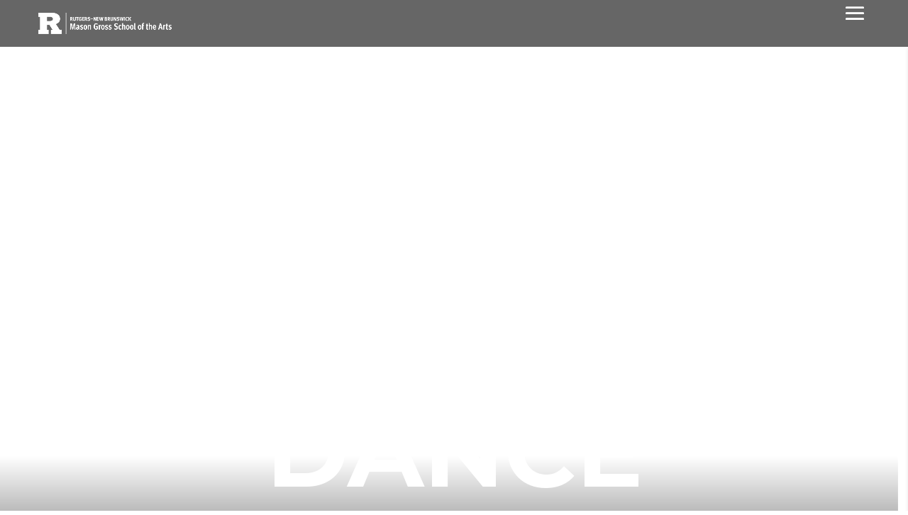

--- FILE ---
content_type: text/html; charset=utf-8
request_url: https://www.google.com/recaptcha/api2/anchor?ar=1&k=6Lfm1isjAAAAAGrsczYjPbdDXDEyf6GZXo8ERrri&co=aHR0cHM6Ly93d3cubWFzb25ncm9zcy5ydXRnZXJzLmVkdTo0NDM.&hl=en&v=PoyoqOPhxBO7pBk68S4YbpHZ&size=invisible&anchor-ms=20000&execute-ms=30000&cb=ku6ms6l8w8e
body_size: 48670
content:
<!DOCTYPE HTML><html dir="ltr" lang="en"><head><meta http-equiv="Content-Type" content="text/html; charset=UTF-8">
<meta http-equiv="X-UA-Compatible" content="IE=edge">
<title>reCAPTCHA</title>
<style type="text/css">
/* cyrillic-ext */
@font-face {
  font-family: 'Roboto';
  font-style: normal;
  font-weight: 400;
  font-stretch: 100%;
  src: url(//fonts.gstatic.com/s/roboto/v48/KFO7CnqEu92Fr1ME7kSn66aGLdTylUAMa3GUBHMdazTgWw.woff2) format('woff2');
  unicode-range: U+0460-052F, U+1C80-1C8A, U+20B4, U+2DE0-2DFF, U+A640-A69F, U+FE2E-FE2F;
}
/* cyrillic */
@font-face {
  font-family: 'Roboto';
  font-style: normal;
  font-weight: 400;
  font-stretch: 100%;
  src: url(//fonts.gstatic.com/s/roboto/v48/KFO7CnqEu92Fr1ME7kSn66aGLdTylUAMa3iUBHMdazTgWw.woff2) format('woff2');
  unicode-range: U+0301, U+0400-045F, U+0490-0491, U+04B0-04B1, U+2116;
}
/* greek-ext */
@font-face {
  font-family: 'Roboto';
  font-style: normal;
  font-weight: 400;
  font-stretch: 100%;
  src: url(//fonts.gstatic.com/s/roboto/v48/KFO7CnqEu92Fr1ME7kSn66aGLdTylUAMa3CUBHMdazTgWw.woff2) format('woff2');
  unicode-range: U+1F00-1FFF;
}
/* greek */
@font-face {
  font-family: 'Roboto';
  font-style: normal;
  font-weight: 400;
  font-stretch: 100%;
  src: url(//fonts.gstatic.com/s/roboto/v48/KFO7CnqEu92Fr1ME7kSn66aGLdTylUAMa3-UBHMdazTgWw.woff2) format('woff2');
  unicode-range: U+0370-0377, U+037A-037F, U+0384-038A, U+038C, U+038E-03A1, U+03A3-03FF;
}
/* math */
@font-face {
  font-family: 'Roboto';
  font-style: normal;
  font-weight: 400;
  font-stretch: 100%;
  src: url(//fonts.gstatic.com/s/roboto/v48/KFO7CnqEu92Fr1ME7kSn66aGLdTylUAMawCUBHMdazTgWw.woff2) format('woff2');
  unicode-range: U+0302-0303, U+0305, U+0307-0308, U+0310, U+0312, U+0315, U+031A, U+0326-0327, U+032C, U+032F-0330, U+0332-0333, U+0338, U+033A, U+0346, U+034D, U+0391-03A1, U+03A3-03A9, U+03B1-03C9, U+03D1, U+03D5-03D6, U+03F0-03F1, U+03F4-03F5, U+2016-2017, U+2034-2038, U+203C, U+2040, U+2043, U+2047, U+2050, U+2057, U+205F, U+2070-2071, U+2074-208E, U+2090-209C, U+20D0-20DC, U+20E1, U+20E5-20EF, U+2100-2112, U+2114-2115, U+2117-2121, U+2123-214F, U+2190, U+2192, U+2194-21AE, U+21B0-21E5, U+21F1-21F2, U+21F4-2211, U+2213-2214, U+2216-22FF, U+2308-230B, U+2310, U+2319, U+231C-2321, U+2336-237A, U+237C, U+2395, U+239B-23B7, U+23D0, U+23DC-23E1, U+2474-2475, U+25AF, U+25B3, U+25B7, U+25BD, U+25C1, U+25CA, U+25CC, U+25FB, U+266D-266F, U+27C0-27FF, U+2900-2AFF, U+2B0E-2B11, U+2B30-2B4C, U+2BFE, U+3030, U+FF5B, U+FF5D, U+1D400-1D7FF, U+1EE00-1EEFF;
}
/* symbols */
@font-face {
  font-family: 'Roboto';
  font-style: normal;
  font-weight: 400;
  font-stretch: 100%;
  src: url(//fonts.gstatic.com/s/roboto/v48/KFO7CnqEu92Fr1ME7kSn66aGLdTylUAMaxKUBHMdazTgWw.woff2) format('woff2');
  unicode-range: U+0001-000C, U+000E-001F, U+007F-009F, U+20DD-20E0, U+20E2-20E4, U+2150-218F, U+2190, U+2192, U+2194-2199, U+21AF, U+21E6-21F0, U+21F3, U+2218-2219, U+2299, U+22C4-22C6, U+2300-243F, U+2440-244A, U+2460-24FF, U+25A0-27BF, U+2800-28FF, U+2921-2922, U+2981, U+29BF, U+29EB, U+2B00-2BFF, U+4DC0-4DFF, U+FFF9-FFFB, U+10140-1018E, U+10190-1019C, U+101A0, U+101D0-101FD, U+102E0-102FB, U+10E60-10E7E, U+1D2C0-1D2D3, U+1D2E0-1D37F, U+1F000-1F0FF, U+1F100-1F1AD, U+1F1E6-1F1FF, U+1F30D-1F30F, U+1F315, U+1F31C, U+1F31E, U+1F320-1F32C, U+1F336, U+1F378, U+1F37D, U+1F382, U+1F393-1F39F, U+1F3A7-1F3A8, U+1F3AC-1F3AF, U+1F3C2, U+1F3C4-1F3C6, U+1F3CA-1F3CE, U+1F3D4-1F3E0, U+1F3ED, U+1F3F1-1F3F3, U+1F3F5-1F3F7, U+1F408, U+1F415, U+1F41F, U+1F426, U+1F43F, U+1F441-1F442, U+1F444, U+1F446-1F449, U+1F44C-1F44E, U+1F453, U+1F46A, U+1F47D, U+1F4A3, U+1F4B0, U+1F4B3, U+1F4B9, U+1F4BB, U+1F4BF, U+1F4C8-1F4CB, U+1F4D6, U+1F4DA, U+1F4DF, U+1F4E3-1F4E6, U+1F4EA-1F4ED, U+1F4F7, U+1F4F9-1F4FB, U+1F4FD-1F4FE, U+1F503, U+1F507-1F50B, U+1F50D, U+1F512-1F513, U+1F53E-1F54A, U+1F54F-1F5FA, U+1F610, U+1F650-1F67F, U+1F687, U+1F68D, U+1F691, U+1F694, U+1F698, U+1F6AD, U+1F6B2, U+1F6B9-1F6BA, U+1F6BC, U+1F6C6-1F6CF, U+1F6D3-1F6D7, U+1F6E0-1F6EA, U+1F6F0-1F6F3, U+1F6F7-1F6FC, U+1F700-1F7FF, U+1F800-1F80B, U+1F810-1F847, U+1F850-1F859, U+1F860-1F887, U+1F890-1F8AD, U+1F8B0-1F8BB, U+1F8C0-1F8C1, U+1F900-1F90B, U+1F93B, U+1F946, U+1F984, U+1F996, U+1F9E9, U+1FA00-1FA6F, U+1FA70-1FA7C, U+1FA80-1FA89, U+1FA8F-1FAC6, U+1FACE-1FADC, U+1FADF-1FAE9, U+1FAF0-1FAF8, U+1FB00-1FBFF;
}
/* vietnamese */
@font-face {
  font-family: 'Roboto';
  font-style: normal;
  font-weight: 400;
  font-stretch: 100%;
  src: url(//fonts.gstatic.com/s/roboto/v48/KFO7CnqEu92Fr1ME7kSn66aGLdTylUAMa3OUBHMdazTgWw.woff2) format('woff2');
  unicode-range: U+0102-0103, U+0110-0111, U+0128-0129, U+0168-0169, U+01A0-01A1, U+01AF-01B0, U+0300-0301, U+0303-0304, U+0308-0309, U+0323, U+0329, U+1EA0-1EF9, U+20AB;
}
/* latin-ext */
@font-face {
  font-family: 'Roboto';
  font-style: normal;
  font-weight: 400;
  font-stretch: 100%;
  src: url(//fonts.gstatic.com/s/roboto/v48/KFO7CnqEu92Fr1ME7kSn66aGLdTylUAMa3KUBHMdazTgWw.woff2) format('woff2');
  unicode-range: U+0100-02BA, U+02BD-02C5, U+02C7-02CC, U+02CE-02D7, U+02DD-02FF, U+0304, U+0308, U+0329, U+1D00-1DBF, U+1E00-1E9F, U+1EF2-1EFF, U+2020, U+20A0-20AB, U+20AD-20C0, U+2113, U+2C60-2C7F, U+A720-A7FF;
}
/* latin */
@font-face {
  font-family: 'Roboto';
  font-style: normal;
  font-weight: 400;
  font-stretch: 100%;
  src: url(//fonts.gstatic.com/s/roboto/v48/KFO7CnqEu92Fr1ME7kSn66aGLdTylUAMa3yUBHMdazQ.woff2) format('woff2');
  unicode-range: U+0000-00FF, U+0131, U+0152-0153, U+02BB-02BC, U+02C6, U+02DA, U+02DC, U+0304, U+0308, U+0329, U+2000-206F, U+20AC, U+2122, U+2191, U+2193, U+2212, U+2215, U+FEFF, U+FFFD;
}
/* cyrillic-ext */
@font-face {
  font-family: 'Roboto';
  font-style: normal;
  font-weight: 500;
  font-stretch: 100%;
  src: url(//fonts.gstatic.com/s/roboto/v48/KFO7CnqEu92Fr1ME7kSn66aGLdTylUAMa3GUBHMdazTgWw.woff2) format('woff2');
  unicode-range: U+0460-052F, U+1C80-1C8A, U+20B4, U+2DE0-2DFF, U+A640-A69F, U+FE2E-FE2F;
}
/* cyrillic */
@font-face {
  font-family: 'Roboto';
  font-style: normal;
  font-weight: 500;
  font-stretch: 100%;
  src: url(//fonts.gstatic.com/s/roboto/v48/KFO7CnqEu92Fr1ME7kSn66aGLdTylUAMa3iUBHMdazTgWw.woff2) format('woff2');
  unicode-range: U+0301, U+0400-045F, U+0490-0491, U+04B0-04B1, U+2116;
}
/* greek-ext */
@font-face {
  font-family: 'Roboto';
  font-style: normal;
  font-weight: 500;
  font-stretch: 100%;
  src: url(//fonts.gstatic.com/s/roboto/v48/KFO7CnqEu92Fr1ME7kSn66aGLdTylUAMa3CUBHMdazTgWw.woff2) format('woff2');
  unicode-range: U+1F00-1FFF;
}
/* greek */
@font-face {
  font-family: 'Roboto';
  font-style: normal;
  font-weight: 500;
  font-stretch: 100%;
  src: url(//fonts.gstatic.com/s/roboto/v48/KFO7CnqEu92Fr1ME7kSn66aGLdTylUAMa3-UBHMdazTgWw.woff2) format('woff2');
  unicode-range: U+0370-0377, U+037A-037F, U+0384-038A, U+038C, U+038E-03A1, U+03A3-03FF;
}
/* math */
@font-face {
  font-family: 'Roboto';
  font-style: normal;
  font-weight: 500;
  font-stretch: 100%;
  src: url(//fonts.gstatic.com/s/roboto/v48/KFO7CnqEu92Fr1ME7kSn66aGLdTylUAMawCUBHMdazTgWw.woff2) format('woff2');
  unicode-range: U+0302-0303, U+0305, U+0307-0308, U+0310, U+0312, U+0315, U+031A, U+0326-0327, U+032C, U+032F-0330, U+0332-0333, U+0338, U+033A, U+0346, U+034D, U+0391-03A1, U+03A3-03A9, U+03B1-03C9, U+03D1, U+03D5-03D6, U+03F0-03F1, U+03F4-03F5, U+2016-2017, U+2034-2038, U+203C, U+2040, U+2043, U+2047, U+2050, U+2057, U+205F, U+2070-2071, U+2074-208E, U+2090-209C, U+20D0-20DC, U+20E1, U+20E5-20EF, U+2100-2112, U+2114-2115, U+2117-2121, U+2123-214F, U+2190, U+2192, U+2194-21AE, U+21B0-21E5, U+21F1-21F2, U+21F4-2211, U+2213-2214, U+2216-22FF, U+2308-230B, U+2310, U+2319, U+231C-2321, U+2336-237A, U+237C, U+2395, U+239B-23B7, U+23D0, U+23DC-23E1, U+2474-2475, U+25AF, U+25B3, U+25B7, U+25BD, U+25C1, U+25CA, U+25CC, U+25FB, U+266D-266F, U+27C0-27FF, U+2900-2AFF, U+2B0E-2B11, U+2B30-2B4C, U+2BFE, U+3030, U+FF5B, U+FF5D, U+1D400-1D7FF, U+1EE00-1EEFF;
}
/* symbols */
@font-face {
  font-family: 'Roboto';
  font-style: normal;
  font-weight: 500;
  font-stretch: 100%;
  src: url(//fonts.gstatic.com/s/roboto/v48/KFO7CnqEu92Fr1ME7kSn66aGLdTylUAMaxKUBHMdazTgWw.woff2) format('woff2');
  unicode-range: U+0001-000C, U+000E-001F, U+007F-009F, U+20DD-20E0, U+20E2-20E4, U+2150-218F, U+2190, U+2192, U+2194-2199, U+21AF, U+21E6-21F0, U+21F3, U+2218-2219, U+2299, U+22C4-22C6, U+2300-243F, U+2440-244A, U+2460-24FF, U+25A0-27BF, U+2800-28FF, U+2921-2922, U+2981, U+29BF, U+29EB, U+2B00-2BFF, U+4DC0-4DFF, U+FFF9-FFFB, U+10140-1018E, U+10190-1019C, U+101A0, U+101D0-101FD, U+102E0-102FB, U+10E60-10E7E, U+1D2C0-1D2D3, U+1D2E0-1D37F, U+1F000-1F0FF, U+1F100-1F1AD, U+1F1E6-1F1FF, U+1F30D-1F30F, U+1F315, U+1F31C, U+1F31E, U+1F320-1F32C, U+1F336, U+1F378, U+1F37D, U+1F382, U+1F393-1F39F, U+1F3A7-1F3A8, U+1F3AC-1F3AF, U+1F3C2, U+1F3C4-1F3C6, U+1F3CA-1F3CE, U+1F3D4-1F3E0, U+1F3ED, U+1F3F1-1F3F3, U+1F3F5-1F3F7, U+1F408, U+1F415, U+1F41F, U+1F426, U+1F43F, U+1F441-1F442, U+1F444, U+1F446-1F449, U+1F44C-1F44E, U+1F453, U+1F46A, U+1F47D, U+1F4A3, U+1F4B0, U+1F4B3, U+1F4B9, U+1F4BB, U+1F4BF, U+1F4C8-1F4CB, U+1F4D6, U+1F4DA, U+1F4DF, U+1F4E3-1F4E6, U+1F4EA-1F4ED, U+1F4F7, U+1F4F9-1F4FB, U+1F4FD-1F4FE, U+1F503, U+1F507-1F50B, U+1F50D, U+1F512-1F513, U+1F53E-1F54A, U+1F54F-1F5FA, U+1F610, U+1F650-1F67F, U+1F687, U+1F68D, U+1F691, U+1F694, U+1F698, U+1F6AD, U+1F6B2, U+1F6B9-1F6BA, U+1F6BC, U+1F6C6-1F6CF, U+1F6D3-1F6D7, U+1F6E0-1F6EA, U+1F6F0-1F6F3, U+1F6F7-1F6FC, U+1F700-1F7FF, U+1F800-1F80B, U+1F810-1F847, U+1F850-1F859, U+1F860-1F887, U+1F890-1F8AD, U+1F8B0-1F8BB, U+1F8C0-1F8C1, U+1F900-1F90B, U+1F93B, U+1F946, U+1F984, U+1F996, U+1F9E9, U+1FA00-1FA6F, U+1FA70-1FA7C, U+1FA80-1FA89, U+1FA8F-1FAC6, U+1FACE-1FADC, U+1FADF-1FAE9, U+1FAF0-1FAF8, U+1FB00-1FBFF;
}
/* vietnamese */
@font-face {
  font-family: 'Roboto';
  font-style: normal;
  font-weight: 500;
  font-stretch: 100%;
  src: url(//fonts.gstatic.com/s/roboto/v48/KFO7CnqEu92Fr1ME7kSn66aGLdTylUAMa3OUBHMdazTgWw.woff2) format('woff2');
  unicode-range: U+0102-0103, U+0110-0111, U+0128-0129, U+0168-0169, U+01A0-01A1, U+01AF-01B0, U+0300-0301, U+0303-0304, U+0308-0309, U+0323, U+0329, U+1EA0-1EF9, U+20AB;
}
/* latin-ext */
@font-face {
  font-family: 'Roboto';
  font-style: normal;
  font-weight: 500;
  font-stretch: 100%;
  src: url(//fonts.gstatic.com/s/roboto/v48/KFO7CnqEu92Fr1ME7kSn66aGLdTylUAMa3KUBHMdazTgWw.woff2) format('woff2');
  unicode-range: U+0100-02BA, U+02BD-02C5, U+02C7-02CC, U+02CE-02D7, U+02DD-02FF, U+0304, U+0308, U+0329, U+1D00-1DBF, U+1E00-1E9F, U+1EF2-1EFF, U+2020, U+20A0-20AB, U+20AD-20C0, U+2113, U+2C60-2C7F, U+A720-A7FF;
}
/* latin */
@font-face {
  font-family: 'Roboto';
  font-style: normal;
  font-weight: 500;
  font-stretch: 100%;
  src: url(//fonts.gstatic.com/s/roboto/v48/KFO7CnqEu92Fr1ME7kSn66aGLdTylUAMa3yUBHMdazQ.woff2) format('woff2');
  unicode-range: U+0000-00FF, U+0131, U+0152-0153, U+02BB-02BC, U+02C6, U+02DA, U+02DC, U+0304, U+0308, U+0329, U+2000-206F, U+20AC, U+2122, U+2191, U+2193, U+2212, U+2215, U+FEFF, U+FFFD;
}
/* cyrillic-ext */
@font-face {
  font-family: 'Roboto';
  font-style: normal;
  font-weight: 900;
  font-stretch: 100%;
  src: url(//fonts.gstatic.com/s/roboto/v48/KFO7CnqEu92Fr1ME7kSn66aGLdTylUAMa3GUBHMdazTgWw.woff2) format('woff2');
  unicode-range: U+0460-052F, U+1C80-1C8A, U+20B4, U+2DE0-2DFF, U+A640-A69F, U+FE2E-FE2F;
}
/* cyrillic */
@font-face {
  font-family: 'Roboto';
  font-style: normal;
  font-weight: 900;
  font-stretch: 100%;
  src: url(//fonts.gstatic.com/s/roboto/v48/KFO7CnqEu92Fr1ME7kSn66aGLdTylUAMa3iUBHMdazTgWw.woff2) format('woff2');
  unicode-range: U+0301, U+0400-045F, U+0490-0491, U+04B0-04B1, U+2116;
}
/* greek-ext */
@font-face {
  font-family: 'Roboto';
  font-style: normal;
  font-weight: 900;
  font-stretch: 100%;
  src: url(//fonts.gstatic.com/s/roboto/v48/KFO7CnqEu92Fr1ME7kSn66aGLdTylUAMa3CUBHMdazTgWw.woff2) format('woff2');
  unicode-range: U+1F00-1FFF;
}
/* greek */
@font-face {
  font-family: 'Roboto';
  font-style: normal;
  font-weight: 900;
  font-stretch: 100%;
  src: url(//fonts.gstatic.com/s/roboto/v48/KFO7CnqEu92Fr1ME7kSn66aGLdTylUAMa3-UBHMdazTgWw.woff2) format('woff2');
  unicode-range: U+0370-0377, U+037A-037F, U+0384-038A, U+038C, U+038E-03A1, U+03A3-03FF;
}
/* math */
@font-face {
  font-family: 'Roboto';
  font-style: normal;
  font-weight: 900;
  font-stretch: 100%;
  src: url(//fonts.gstatic.com/s/roboto/v48/KFO7CnqEu92Fr1ME7kSn66aGLdTylUAMawCUBHMdazTgWw.woff2) format('woff2');
  unicode-range: U+0302-0303, U+0305, U+0307-0308, U+0310, U+0312, U+0315, U+031A, U+0326-0327, U+032C, U+032F-0330, U+0332-0333, U+0338, U+033A, U+0346, U+034D, U+0391-03A1, U+03A3-03A9, U+03B1-03C9, U+03D1, U+03D5-03D6, U+03F0-03F1, U+03F4-03F5, U+2016-2017, U+2034-2038, U+203C, U+2040, U+2043, U+2047, U+2050, U+2057, U+205F, U+2070-2071, U+2074-208E, U+2090-209C, U+20D0-20DC, U+20E1, U+20E5-20EF, U+2100-2112, U+2114-2115, U+2117-2121, U+2123-214F, U+2190, U+2192, U+2194-21AE, U+21B0-21E5, U+21F1-21F2, U+21F4-2211, U+2213-2214, U+2216-22FF, U+2308-230B, U+2310, U+2319, U+231C-2321, U+2336-237A, U+237C, U+2395, U+239B-23B7, U+23D0, U+23DC-23E1, U+2474-2475, U+25AF, U+25B3, U+25B7, U+25BD, U+25C1, U+25CA, U+25CC, U+25FB, U+266D-266F, U+27C0-27FF, U+2900-2AFF, U+2B0E-2B11, U+2B30-2B4C, U+2BFE, U+3030, U+FF5B, U+FF5D, U+1D400-1D7FF, U+1EE00-1EEFF;
}
/* symbols */
@font-face {
  font-family: 'Roboto';
  font-style: normal;
  font-weight: 900;
  font-stretch: 100%;
  src: url(//fonts.gstatic.com/s/roboto/v48/KFO7CnqEu92Fr1ME7kSn66aGLdTylUAMaxKUBHMdazTgWw.woff2) format('woff2');
  unicode-range: U+0001-000C, U+000E-001F, U+007F-009F, U+20DD-20E0, U+20E2-20E4, U+2150-218F, U+2190, U+2192, U+2194-2199, U+21AF, U+21E6-21F0, U+21F3, U+2218-2219, U+2299, U+22C4-22C6, U+2300-243F, U+2440-244A, U+2460-24FF, U+25A0-27BF, U+2800-28FF, U+2921-2922, U+2981, U+29BF, U+29EB, U+2B00-2BFF, U+4DC0-4DFF, U+FFF9-FFFB, U+10140-1018E, U+10190-1019C, U+101A0, U+101D0-101FD, U+102E0-102FB, U+10E60-10E7E, U+1D2C0-1D2D3, U+1D2E0-1D37F, U+1F000-1F0FF, U+1F100-1F1AD, U+1F1E6-1F1FF, U+1F30D-1F30F, U+1F315, U+1F31C, U+1F31E, U+1F320-1F32C, U+1F336, U+1F378, U+1F37D, U+1F382, U+1F393-1F39F, U+1F3A7-1F3A8, U+1F3AC-1F3AF, U+1F3C2, U+1F3C4-1F3C6, U+1F3CA-1F3CE, U+1F3D4-1F3E0, U+1F3ED, U+1F3F1-1F3F3, U+1F3F5-1F3F7, U+1F408, U+1F415, U+1F41F, U+1F426, U+1F43F, U+1F441-1F442, U+1F444, U+1F446-1F449, U+1F44C-1F44E, U+1F453, U+1F46A, U+1F47D, U+1F4A3, U+1F4B0, U+1F4B3, U+1F4B9, U+1F4BB, U+1F4BF, U+1F4C8-1F4CB, U+1F4D6, U+1F4DA, U+1F4DF, U+1F4E3-1F4E6, U+1F4EA-1F4ED, U+1F4F7, U+1F4F9-1F4FB, U+1F4FD-1F4FE, U+1F503, U+1F507-1F50B, U+1F50D, U+1F512-1F513, U+1F53E-1F54A, U+1F54F-1F5FA, U+1F610, U+1F650-1F67F, U+1F687, U+1F68D, U+1F691, U+1F694, U+1F698, U+1F6AD, U+1F6B2, U+1F6B9-1F6BA, U+1F6BC, U+1F6C6-1F6CF, U+1F6D3-1F6D7, U+1F6E0-1F6EA, U+1F6F0-1F6F3, U+1F6F7-1F6FC, U+1F700-1F7FF, U+1F800-1F80B, U+1F810-1F847, U+1F850-1F859, U+1F860-1F887, U+1F890-1F8AD, U+1F8B0-1F8BB, U+1F8C0-1F8C1, U+1F900-1F90B, U+1F93B, U+1F946, U+1F984, U+1F996, U+1F9E9, U+1FA00-1FA6F, U+1FA70-1FA7C, U+1FA80-1FA89, U+1FA8F-1FAC6, U+1FACE-1FADC, U+1FADF-1FAE9, U+1FAF0-1FAF8, U+1FB00-1FBFF;
}
/* vietnamese */
@font-face {
  font-family: 'Roboto';
  font-style: normal;
  font-weight: 900;
  font-stretch: 100%;
  src: url(//fonts.gstatic.com/s/roboto/v48/KFO7CnqEu92Fr1ME7kSn66aGLdTylUAMa3OUBHMdazTgWw.woff2) format('woff2');
  unicode-range: U+0102-0103, U+0110-0111, U+0128-0129, U+0168-0169, U+01A0-01A1, U+01AF-01B0, U+0300-0301, U+0303-0304, U+0308-0309, U+0323, U+0329, U+1EA0-1EF9, U+20AB;
}
/* latin-ext */
@font-face {
  font-family: 'Roboto';
  font-style: normal;
  font-weight: 900;
  font-stretch: 100%;
  src: url(//fonts.gstatic.com/s/roboto/v48/KFO7CnqEu92Fr1ME7kSn66aGLdTylUAMa3KUBHMdazTgWw.woff2) format('woff2');
  unicode-range: U+0100-02BA, U+02BD-02C5, U+02C7-02CC, U+02CE-02D7, U+02DD-02FF, U+0304, U+0308, U+0329, U+1D00-1DBF, U+1E00-1E9F, U+1EF2-1EFF, U+2020, U+20A0-20AB, U+20AD-20C0, U+2113, U+2C60-2C7F, U+A720-A7FF;
}
/* latin */
@font-face {
  font-family: 'Roboto';
  font-style: normal;
  font-weight: 900;
  font-stretch: 100%;
  src: url(//fonts.gstatic.com/s/roboto/v48/KFO7CnqEu92Fr1ME7kSn66aGLdTylUAMa3yUBHMdazQ.woff2) format('woff2');
  unicode-range: U+0000-00FF, U+0131, U+0152-0153, U+02BB-02BC, U+02C6, U+02DA, U+02DC, U+0304, U+0308, U+0329, U+2000-206F, U+20AC, U+2122, U+2191, U+2193, U+2212, U+2215, U+FEFF, U+FFFD;
}

</style>
<link rel="stylesheet" type="text/css" href="https://www.gstatic.com/recaptcha/releases/PoyoqOPhxBO7pBk68S4YbpHZ/styles__ltr.css">
<script nonce="XFBz6Vjx3va3ie7naw592A" type="text/javascript">window['__recaptcha_api'] = 'https://www.google.com/recaptcha/api2/';</script>
<script type="text/javascript" src="https://www.gstatic.com/recaptcha/releases/PoyoqOPhxBO7pBk68S4YbpHZ/recaptcha__en.js" nonce="XFBz6Vjx3va3ie7naw592A">
      
    </script></head>
<body><div id="rc-anchor-alert" class="rc-anchor-alert"></div>
<input type="hidden" id="recaptcha-token" value="[base64]">
<script type="text/javascript" nonce="XFBz6Vjx3va3ie7naw592A">
      recaptcha.anchor.Main.init("[\x22ainput\x22,[\x22bgdata\x22,\x22\x22,\[base64]/[base64]/[base64]/ZyhXLGgpOnEoW04sMjEsbF0sVywwKSxoKSxmYWxzZSxmYWxzZSl9Y2F0Y2goayl7RygzNTgsVyk/[base64]/[base64]/[base64]/[base64]/[base64]/[base64]/[base64]/bmV3IEJbT10oRFswXSk6dz09Mj9uZXcgQltPXShEWzBdLERbMV0pOnc9PTM/bmV3IEJbT10oRFswXSxEWzFdLERbMl0pOnc9PTQ/[base64]/[base64]/[base64]/[base64]/[base64]\\u003d\x22,\[base64]\\u003d\x22,\x22w5/Dv8KRV1nCosKqw7XDrSLChXrDiQTCjTcXwpfCq8Kaw7/DrTcaAm1PwpxUZsKTwrY1wqPDpz7DvyfDvV5PRDrCtsKPw7DDocOhWQTDhHLCoEHDuSDCmcKiXsKsAsOjwpZCMsKCw5BwfMKzwrY/YcOpw5JgXWRlfEbCpsOhHTnCsDnDp0vDoh3DsG1FN8KEWgoNw43Dh8K+w5FuwpBoDsOyVBnDpy7CtMK6w6hjY2fDjMOOwog/csORwoPDuMKmYMO7wrHCgQY9wq7DlUlxCMOqwpnClcOEIcKbJMOTw5YORcKDw4BTc8OywqPDhQvCn8KeJVfCvsKpUMOcC8OHw57DsMOZcizDrsOlwoDCp8OTcsKiwqXDgMOCw4l5wp8HExsgw5VYRngwQi/DpH/DnMO4EcKdYsOWw6UFGsOpKcKQw5oGwoXCuMKmw7nDnibDt8OoacK6fD9HTQHDscOpDsOUw63Dn8KgwpZ4w5PDgw40CnbChSYXb0QAHEcBw74bKcOlwplTHhzCgCjDlcOdwp1rwpZyNsK6D1HDozY8bsK+RCdGw5rCisOOd8KaYHtEw7tWGG/[base64]/CrsKHw5rDsR4BXncTw6lJwqzDmMKpwpsVGMOkwrTDng9SwrrCi1XDjzvDjcKrw68/wqgpQEBowqZhMMKPwpIkYWXCoDfCjHR2w4VBwpdrKVrDpxDDn8K5woBoC8Owwq/CtMOvSzgNw71KcBMzw6wKNMKyw75mwo5CwrI3WsK6KsKwwrBBeiBHMGfCsjJmB3fDuMKRJ8KnMcOzM8KCC0kUw5wTRh/[base64]/CulAiWBFyHyXDisOOw7jDtcKww7Rab8O/cWFIwq7DkgFFw73DscKrJz7DpMK6wrA0PlPClQhLw7gUw4PDgX8Yd8OaX2pqw7IoJMKuwp8twqt7ccKFWcOnw6hUIyvDhHHCn8KxJ8K+BsKDCsKTw77Cj8KrwqUgw7jDjWwhw63DoD7Cm0oQw4o/IcKpMBfCmsK/[base64]/CuU/Dg8KCwqQaw4sDWsOVGB1WwoPDsyXClkPCoHTDl2jCicK5MEdawqEvw4LCh0vCjsO5w40KwrlTDMOKwr/[base64]/CokbCsRw9wrUKw7N3bcOZX8KEJinDtmdmM8KAwqvDisObw4/DnMKDw7/DrxDCtiLCqsOhwrHCksKjw4rDgiDDocKlC8KZa3nDmcKowrLDs8OGw4LCksOYwrdVbsKSwqt/[base64]/ChDQKw5tBw4QfwqvCpSzDpTfDvsK/LMOGwoFmwpvDmsK6w7XDsGJpTsK/E8Kww5jCgMOTHxlQH1PCp2AuwrjDnl9+w5XCi2jCknV/[base64]/[base64]/w6MKw5TDlcKJS8OSwpQfTcK9wqMbw5HCr8OSw4xhI8KaNMOmasOow4N/wqVDw7lgw4DCtQY+w6/Dv8Kjw7JcKsKSJRzCqMKWDy7CjULCjMOawp7DsTNxw6nCgsOrfcO+f8Opwr0tQHV+w7bDhsO9w4YWaVDDh8KMwo/[base64]/Dg8Orw7E3RcKlwoB2YMO8QcKww4Uvw67Dn8KIVjnCkMKAw5XDucOqwrLCs8KmdSUHw5AyUVPDlsKKwqTCqsODw6nCgMOQwqfCtS/DoEZWw6/[base64]/CpS7CtsKPwq3CnMOmb8OnRSPCqihlw4PDjU/DpsOcw7gZwpfCp8KEPwXCrRIfwqTDlAhgUBLDhMOkwqoew63DlAdmDMKHw6BlwpfCi8O/w5XDuU9Vw7nCpcKmwopNwpZkGsOqw6/CocKIFsOzMsOvwrnCp8K5wq5Bw6TCqcOawow2QsKmfMOwK8ODw5bDmGvCt8OqADnDuXrCrVUxwobCo8KqD8OJw5E+woY/ZlkIwpsqC8KFw4UAOmowwr4vwqHDhVXCkMKMJ0Mcw4PCiTtmPMOLwqrDtMObwqPCh3/[base64]/DvRbCgMK4wpNywrbDk3fDo8KRfMKSIcOGHi8eSlBew6Usb3/DtMKyXG4pw4XDrGBHWMOYV3TDoEjDhGgzJMODIw7Du8OVwr7Csi0Xw4nDrxBoecOte1MvfHzCu8OowpZCeXbDtMOMwrHDi8O6w4NWwpDDrcOTw6LDq1HDlMKGw67DvzzCr8K1w4/DgcKDOVfDpMOvJ8O+wrhvdsKOA8KYIcKsDBsAwo0GCMO6MkzDn3DDj1bCo8OTTE/CrF/Cl8OEwqHCg2fChsOpwq0IES16w7N4wphFworDi8OFCMK+K8KcfxDCt8KuSsO4Zjt3wqPDiMKTwqXDjMKZw7TCgcKFw6tow5HCo8OtD8Onb8OGwowQwpwawpMAIHHDvcKOS8Olw5cyw4U1w4I1CRdRw4kew61hVcOlB1ocwrDDnsOZw4nDksKRRinDpg3Dii/DjlzCusOVM8OdMwfDtMOEC8KJw5V9EAXDs3fDjiLChi02woXCtBI/[base64]/w4h+WmbDtsOnAXdowoNUw4jCisOvw4kRwqjCq8OEU8KSw4wjRz1fMRB/dcOYFcOTwqEewr0Iw5lufMKgYhUxAScLwobCqRTDscK9OBMsR0Q0w5PCuWN3aUZWJ2LDkgnCjyw0YXwCwrHDnFTCkzRdXUgVEnx2GMK/w7cOZAHCm8KpwrA1wqYmWsONKcKODlhrEcOhwp56wr5IwprCgcOPX8OWOCPDhcOrCcKzwqbCixh7w5/Dl27CnzDCo8OIw53DtcKJwq9mw7MvKTYBwqkDIAtDw6LDhsKJF8K/wozDosKbw6MCZ8OrOhgDwr0LDsKHw71gw4pdZcK9w6ZHw6siwoTCocO7FgPDm2vCtsOVw6fCsXhnBsKAw4fDsi0eO3jDg04uw6AgV8Ouw6ZIVD/Dg8KnDwE3w4NYVMOSw5TClcKQAMKyaMO0w7PDo8K4RQdXw6sTYMKTc8OBwqvDiG/CgcOnw4PClg4tdcKGCBfCvxw2w5tvbXVfw6jClkhkwqzCtMOkw6RsbcKgwqnDksKLNcOKwoHDnMOKwrbCjWjCt1pQWmjDocK4T28pwr/Dv8K5wo1CwqLDtsOLwrHChWpWSEM+wpkhwrzDmCV7w4MQw4RVw67Dk8OVAcKjcsK7w4/ChMKywqzDvmduw5XDlcOjBwIbacOUDRLDgBzCswjChsKOUMKSwp3DocO5TEnCjsO8w7AHIcKIwpDDt0LCk8O3LH7ChXfDjALDtHTDmsOtw7ZNwrTChzrCgkE2wrcCw6gMK8KfWMOxw5p2woBWwp/CiBfDkWMPw43DlQzCuHXDohUswpDDq8K4w5ZVdxzDuFTCjMKZw4Mxw7fDvMKLwoDCtW3CjcOtwrLDjMOBw7McCDHCp1PDvRsgPh7DvWQGw4g9w4fCplfCjQDCkcKtwoDCvQAPwpDCo8Kawow+WsOfwphiHkjDlhAIbcKTwq4zw57CrcO1wr/DmcOmOwrDqMKawrvCpDfCvcKmJMKrw73ClcKMwr/CsxQXHcKTbG9Ow5wDwrZcwrxjw5Ebw5PCg1hVNsKlwrRqw4QBLXEHw4zDvk7DvcO8wrvCm3rCisO1wrrDvsKLS3JSKGh3CFcnHsKAw4vDvMKRw4FsMHgFHcKowrYgbhfDjkdCfmTDnyNPG0o0wpvDj8O0CS9Uw7Rqw4dfwoPDjB/[base64]/[base64]/DpMKzHlkSI8Kww4kuw6vCkWvCtgV8w4rCicOMwpVlKcKML3XDk8OyacOdVXDCi1nDuMKTCyBoAj/DnsObTWrCnMOFwr/Djw/CvkXCkMKcwqxNIT4WLcOKcUoHw4Ynw79eDcK5w5d5eXrDsMO1w5fDhMK8eMOUwotIeDjClF/[base64]/DtXHDlTLDrMKIw6/CusOKwo9Rw4J3ACvDuV/CuiXDiQbDgx/Dm8OfOMOhVMKUw4DDmlo4U13ChsOVwrpSw5RVZRnCgBwmX1ZNw49BOB5Ewog7w6LDisKKwppcZcKuwphCCllbU3zDicKvLcOlccOleAVnwrVYJ8KgZWZfwqAFw6kRwrrDj8O/wrUUQjnDrsKlw4zDmiNfDlJBSsK6PGPCo8KRwoBBTMK1el0RB8O7SMKfwro+BHsKWMOLWWHDsgDCnsKDw4LCjsOhcMOIwrA1w5LCocK7GT/[base64]/DgwVxw4czwq/CvFjDqcKBSsK1wq7Cl3dFwrHDqWNFb8KtUmEYw7ESw7Qqw4Ebwps5ccOzBMOpT8OuTcO3NsKPw7PDuRDCjQ3Cg8Oawo/DjcKKLG/Dmg9fwozCpMKMw6rDlMKNE2ZNwr59wozCpRp9GcKFw6TCogkJwrByw7EMZ8OhwonDjWAeYEthA8ObBsK9wrplF8Khbi3DvMK3OcOOIsOwwroLUMOAT8Kww4lNUkHCpTfDu0Buwo9xcWzDjcKBT8KAwrw/[base64]/[base64]/[base64]/woDDjcOJwrdcesOOZcOBHGrDvMKrw7c5w7t+NX5uY8KxwpADw5I3woEKd8K2wqQNwrJBKcO4IcOnw7o/wr7CqG3CrMKUw4/DmcOEOTwEXcOAQQzCtcKUwoBhwrLCi8OtHsKNwoDCs8O9wp8MbMK0w6IqbAbDkS0mfMKmw4jDo8K1wos2WWfDvR/DmcOleWrDgHRWfsKXPkXDhsOGXcO+BMOpwo5iYsOqw5PCiMOvwoPCqAZ4LQTCsD9Kw4Myw6lacMKiwpjCucKKwr4/w5bCvTkow6zCuMKPwrzDnFUNwq1/[base64]/[base64]/DnUlnTMO6NVECNsOMMh8uw5rDkMK0SD7CmMODwp/Dp1MOworDiMKww58Rw4LCpMKAZMOPTX58wprDqBHCgmxpworCkSE/wqfDvcK2KglcFMK3LQ1tKkXDqMO4IsOZw6jDj8KmKW0Bw5xoHMKVC8OMMsOyWsO5D8KYw7/DhcOgUiTCvBE/wpvCl8O6bsKFwp5xw4PDvsO/NzNzE8Ogw5jCt8OEVAo1DMOwwo5jwqXCrXrCnsOEwpxTSMKrUcO+G8K+w6PChcKmfjIUwpc6w5Qmw4bCvg/[base64]/RHTDlcOMw707R8KFwoNtw4nCk2LDp8Odw67Cg8O2wo3DgcK/wqU0wpR7a8O2w4dMcjHDisO9I8Kgwo8jwpTCiAbCocKFw4jDgCLCj8KURBIjw6HDsigUQxFMZBxgaG9cw7zDrgZsD8OAHMKWUAFEfMKkwqTCmkFgdjHCiy1vG1gSCnPDkSHDvSDCsy7CqsKTPsOMcMKVEsKcPcO3VUcRNihYecKnNkogw67Ct8OBM8KDwrhowqpkw6/[base64]/[base64]/[base64]/PMK6PMOsXgnDv2vCpMKdUBfCtcOAwqDDl8OJMBBAD2tdw6wUwqYWw5VZw4kOV0vCoUbDqxDCu0sWTMO7MiQAwo4uwq3DrjPCp8Kowo9nUMK/XCzDhhLDhsKZSA/CjGDCs0chR8OTBUknQHLDkcObw4VJwr4/[base64]/[base64]/DoncHI8O2wppFfiJDHA5ww77CnW7CiFp0PnbDoXjCq8KOw5fChsOAw5TCiztOwq/DpQLDpMOMw5bCvXAcw4gbN8Osw4jDlEEUwo7Ct8KPw7BNworDuSzDtlfDvnDCmsOBw53DkiTDkMOVfMOQRCPDi8OfQ8OzODFJLMKaLsOJwpDDtMOscsKMwoHDpMKJeMKPw4xVw43DucKSw4B6OTjCj8O0w6V/QsOkU3nDqsOlIlnCtikvM8OcIEjDj00YO8OyOMOcTcKQAmUee08Bw6/DsE0ywpQSNMOhw7bCk8Oqwqgaw5x/w4PCk8OTOcO7w65ARiTDmcOaDsObwp8Sw7cWw6rDp8Osw4M/wpHDpcK7w41Qw5XCo8KXwq3CjcO5w5dWK1LDvsOfCsK/[base64]/DhCYbJcOpwpc5AcK4METDq8KswpVew7fCvcKmWD/DvMONwqkKw5o3w4XCnSh2fMKTC2lYSF7Ch8KsKwYCwpHDgsKCZ8ONw5nCrBcnAsKuPsK8w7jCkXY6WnLCq2RBecK/AsK4w6IXBz7CkcKkNAl1UyxrWzBnGMO2GEHDt2zDr2E2w4PDkHlxw4tswprChH/Dixh8Dm3DvcOxREXDkHQBw5rDgRfCr8OmfcO5GD9/w7rDvE3Cp09CwpvCkMOVM8KTGcONwpPDucOWeU5hbELCssOMODXDt8KZMsKKTcOIfCLCvFYlwrDDhwnCsXHDkANBwoDDo8KbwrTDhmxabsOUw7dlAzgCwo91wr13I8O0w4J0wpYAIixawrp8TMKmw7TDpMOrw7YAIMO0w4/DrMORw6k4FRDDsMKVbcKKNRHCmyIFw7fDtj/[base64]/dsOhw6ETSjY8QRfCinLCrBvCvyBrIHvDicKBwrLDscOyOQzDvhDCqsOew5TDjAXDk8Obw71UVyHCqHlEN2zCqcKlUkp8w77CsMK8YhJMEMK/EzLDm8KmH23DnsKnwq9wBm8EFsOmFsK7KjtRMFbDmHbCvSQww4/[base64]/XMOqX8O8w4TDh8KjTMKzdcKowq/DmWTDp2HCpUdVFXbDocO0wp/Dqx7Ck8O8wo1aw67Ct0w5w5vDu1Y8fsKkZm/DtEHDsn3DuyfDkcKCw5kgX8KJesO8NcKJBMOcwqPCpsORw45Yw7R/[base64]/w6s3d8OwUTsBw6oAdkzDrMOKw45RdsK/cwF/[base64]/[base64]/[base64]/w6rCqxjDpsKWa27ClXhhwqXDmcKHwopgw6UtWMOvw5XDn8OwIFJdQxvCqwkWwr8ewpx+P8Kdw4rDqcOVw44Jw7gvVB8VUV/ChcKeCyXDq8OgdMKdVRXCocKfw4vDvcOLKcOlwpoGaSo1wrDDuMOudH/Cg8OCw7jCo8OywrgUEcKqSFsxdF4vUcOLUsKwNMOfXAfDtjTDhMO+wr5NaTvClMOew5XDn2V9V8OMw6R1w4Zkwq49wp/CoSYRGBfDuHLDgcO+WMOEwqd+wq/DjMOUworCjMOLSiw3YXnDgwUBwo/DoXIVJ8OXRsKnwrTChcKiwqHDhcKuw6QxJMOgw6HCjcKSVsKvw4RYdsK/w4TCisOPScK1Jj7CllnDrsOBw4paanlzf8Kyw4TCk8Khwp5rw6J/w5kiwpdrwqUbwpxcPMKTUF4jwovDm8KfwqzCs8OGaTUNw47CgsORw5QaSDjCjsKewrcUXsKsUyJSN8KwASdrwplzGMOcNwZKVcKCwp1nE8K3ZBjCt2k0w4x7wpPDucO8w47Cp1vCosKSIsKRwrbCiMOzUjjDqMKgwqrCvDfCkmU/[base64]/SltiSBbClcKGB2rDiMOJw7g6w4XDhcO0FkLDpVRywqTCjTE3MlIrNMKgPsK1G2tew43Dt3tBw5LCqDN+CMKscVrDksOpw5UEwp9kw4oJwrbDnMOawqvCoWbCgFdgw7J0VMOKQ3fDpMOwMMOpUzXDjBg/[base64]/[base64]/DqsKEw7R/woVLJDnCuiXDlgB+wpfCiXYmNUjDglxhSRoxw5XDm8Kiw693wo3CiMOtDcOHH8K/J8OUYU5LwpzCgxbDgRnDvQXCtWXCg8KWCMO3cV0WAklGFsObw5ZCw41BfMKmwrDDk10gBQsHw7zCkT0yeT/Cnj01wrbCoDgECcKgX8KMwoXCgGp3wposw6PCt8KGwqbCnx85woBtw69NwoTDl0BawpA1KDpSwpAZFcKNw4TDpl81w4slKMO7wq3CvcOuwrXCl01QakQnOATCocK9WR/DmkZ+WcOSPcOewpccwprDlMOrJmhiA8Kuf8OMY8ONw6MOwq3DnMOHJsKrDcO5w4tgfBlswp8Iwo92Px8yHk3CgsO7bmjDusKgwojDtzjDgcK8wpfDmgkOSToOw4zDrcODOEs8w49jHCIKBjnDjSYFw5DCjsKrDh8Ja0ZWw7jCsA/[base64]/[base64]/[base64]/CpMKIwpkWwpPCtC/DqUMmw4BTWcK3wqICw44gJlHDjcKcw50Gw6XDtD/CnykvHA/CtcOWJTRxwqICwp4pXwTDk07DlMKxw7F/[base64]/CpMKyNMKHw71Dw5p/ajcCTG7DrER3PcOmYy3DqcOHeMK9ZlUXJcO/[base64]/CmBMEYDFGw6nCncKHLsOGw7fCuQJaGsKfQmvDrFPCiW0Kw7N1MMO4RcKow57Cvz/DiFwZFMOvwqFnccOnw73DucKXwoVWKns9wqPCoMOXayt2TDfClT8pVsOre8KoJlt1w4TDsxDDucKoasOwVMKjGcO2S8KRdMOqwr5Uw49jCzbDtSgVHmbDihrDgA4+woErFAtjQyILNBTDr8KqasOIWsKYw53DujnDvybDtsKZwpTDhnVMw6rCqsONw7EtK8KracOnwr/[base64]/CkSTDusKRwqVCaMOXYjDCnsO0w4R6X1Vyw4gNF8Oxwp3ChnfDq8OUw7/[base64]/Cl13CvT0jwpjCj8OgR8KVw7QgwpZNwqPCo8KDPWFZMhdlw4DDqMKcw7sqwrDClVrDgDcLCmnChMK9ekPDm8K1Ih/DrMK5ZQjDlDTDj8KVKQHDjS/DksKRwr8uWsOmDnFnw5lDw4jChcK5w4B5WgULw7zDusOffMKWwo3Di8Oqwrhhw6k+bgF9ClzDm8K0aTvDpMONwpLClm/[base64]/wp8QERV3AU06wqPDtMOacMOIRsOyZj7Ci3/CrsOXw7ZWwo4kVcKvCEpKwrrDl8O0fitfZx7DlsKeKCnChFZfbcKjGsKbRFgQwq7ClMKcwq/Cvylff8O6w6HDncKhw49Rwo9sw59gw6bDrcKXccOKAcOCwqY9woE0MMKRKGcgw47DqQw8w7nDrxAkwqrDhnbCsk0ew5rCqcOlw4d5EiPDtsOuwocbEcO3Y8Kow4AjEMOoC3gBWHPDn8KTfcOCEMOwLUl7YcOvPMKwQVZrLi3Ct8Oswp5EHcOeWFlLTzdWwr/CiMKycDjDlgPDhnLDlA/CrMOywpJrfMOJwoTCkx/CtcOUYFfDl1AcVS5NecKlbcKnVTTDviIGw5AGLQTDn8Kpw5vCp8KzIw0mwoLDtlFucTDCusKYwo/CssOIw67DgcKXwrvDtcO8woEBfVXDqsK1bj9/LsOyw7Uow5vDtcOvwrjDnXjDgsKDwpjCncKJw44ifMKydFTDq8KsacKndcOZw7fCowdLwolSwpoqUcK/NBDDl8OKw5vCvX/Cu8OAwpPCkMKuazsDw7XCkcOLwp3Dkmdnw4ZcVsKJw64mJcOUwpBBwpVXQCFVfETDliVaalFTw6JlwrrDosKFwqPDoyFnwr5ewrgoHF8cwo3DisOEfsOQR8KAWsKudTEXwoRjw5vCgFnDigXCi0AWHMKzwotdGMOFwpdUwqHDok/[base64]/[base64]/DmMOlUcKtwpDDmCnDoCUVw5DDkQBXcjx9J3TDogdXMcO6bwPDmcOewogMYyEzwpgew70nTFnCu8KXd3pXH3wewpHClMO1EDHCjHrDunopRcOJSsKrwpoawrjCvMOzwoTCm8Ojw6kdM8KXwo90GsKAw5/CqWXCrMOywpDCgWJuw6fCnmjClRHCgMOeVTjDt3UbwrTDmxMaw6bCo8K3woPDsmrCv8OGwpADwqnDu1PDvsKgdhk9w4PDjTjDuMKuJcKDfsObaRLCr0lCdcKVKMOwBxfDosObw49sDGPDsUEzb8Kyw4fDv8KzI8ONKMOkEcKQw6XCom/[base64]/Dn8OnwrHCvMKQw4djPDrDrcKfw7nDpMOnLCg0HkzDm8Oow7whW8OvVMOvw7BLWcKjw7BjwpvCo8Oiw5DDhsOBwojCgnnDlSzCqFjDicOdXcKOXcOBdcO3wo/DksOKLHPCq0Nnw6J6wq8Cw6jCt8KFwr1rwpTCsXcNXFELwp8Bw6HDnB7CvmpdwqDCtC4qGH3DkXBTwqDCjW3ChsOBY38/[base64]/FmfCjDnCvR7DisOCU8O3F8KMw6DClMK1wrdqwojDrcKbKsOZw5t/w6RRTGsWIgdkw4XCpsKfHinDsMKaS8KAFsKDPV3CksODwr7Dp0McdRPDjsK3ecO8wrUoXhLDl0F9wr3CqDTDqFXDiMOPQ8OsdV7CnxPChg/Cj8Ovw7jCrsOvwqLDiCkRwqrDlcKCBsOmw7FIUcKdXcKzwqcxLsKRwo9IUsKuw5HCkRIkJBrCr8OLKht3w7dbw77CqMK8McK9wr1bw4rCs8O9Dz0tWMKbCcOMwpjCqEDCiMK8w7bDuMOTfsObwp7DuMK9CQ/[base64]/F8OFWEnDosKKwrwMwq3Cj8KQwqjCig0LwoI8w7nCmxvDtg1tNRFZP8OKw47DucOHJ8K+OcOuUsO1MQBSfUA2MMKzwqZjXSjDtsK7wqXCuX14w67CrFVQdMKsWHHDp8K1w6fDhcOISixyF8KMU3vCkgwvw4nCssKDNsKMw7/[base64]/DiDbCo8Kjwpx+dhbDqRPCt8KREcKaw7tVw5YYOcO0w7zChVLDvRvDr8OKR8ObSnPDvSQoOMOJZw4Bw7bCmcO/UTzDvMKQw59wfyfDqsKvw5zDuMO7w5h8QljCtyPDlsKxIB1pEcKMI8KMw5nCoMK1Fk5/[base64]/F3lOOMOZwpXCtMOKb2DDnijCosKWW1/CrsK+VcOBwo/[base64]/DrwBTwpTDmMK6dxPDuEYvDcOowqbDoU/[base64]/CiALDhE4sPF82wpLCjDk+aFhvCRXClXpVw6fDsnLCgiLDvcKtwojDmEYBwq1ATsO6w4/DosKGwpLDml5Xw5pew4jDp8KlH2pZwonDn8OxwqXCtx7CkMOXAwp8w6VfYBUZw6XDkgxYw45Uw5YJUsOlLngxwooJMMKBwq0hFMKGwqbDpMOUwq4cw7PCj8OpYMOHw4/Dq8OxYMOESMK4wocmwrvDqGJTCWXCoiohIwvDvMK7wprDtMOpwqbCr8KewpzCn1E9w4nDhcKDwqbDuzsccMOecCpVVSPDnm/DpRjDsMKjUMKlZBgjV8Oqw69qesKtBcO6wrYoO8Kbw4LDpcKhw7grR3V9Z3Ikw4nClgwbPsK/Wk/DscOqbHrDrS3Ct8OAw7l4w7nDqcKhwo0oaMOAw4UdwovDv0rDsMOAwqw7NsOAfzrDo8OUDiF7wrgbfUfClcKdw5jDi8KPwqNdf8O7DTkIwroEw7A0woXDqVwgbsOnwonCpMK4w4PCusKUwo/Dsl8TwrnCvsOpw557LcKdwqp/w7fDjiTCgsKbwqbCoiRtw5Nswo/ChCLCjsKxwo5ucMOWwpfDmMONKCPCiTIcwq3ClEh1TcOswqxBfl3DgsKwckDCjsKlZsK5T8KVB8K0KinChMK+wq/DjMKvw77Cm3Nww65Kwo5XwpNNZ8KWwpURfE/Dm8OTS2PChCF8ezgDESjDmsOUwpnCs8O2wpTDs2fCnxY+Nz3Dl3d+JcKVw47DmsOjwrvDkcOJKsOObDnDmcK1w7AGw4tmDMO5DsOHQcKtwpxEASp8ZcKZaMODwqrClFgSJXXDmMOYOhwzA8KuZcOQJiJ/A8KpwpR5w7hQKGHCskkwwpzDtxJ4YBZpw6nDmsKpwrEwBE3DtMOFw7AfCgtQwrsxw4ppI8KsZzPClMOywo/CjxsDVMOIwosAwrUcPsK/P8OBw7BECmE/[base64]/ecOBTBdOwq5fw5nDgyDDiWM0NnXCs0/Dqwthw4M9woDCk1k6w7LDh8KmwoxnJ17Du3fDg8OUNHXDtsO2wrYfF8Otwp3CkDokwq4Lwp/[base64]/CnMOhw73CnsOjMMK2w44oNMK/ABQAVWXChMOLw7IOwq0qwoh+WMOAwo3Dkw9pw6QKRmkTwphBwr9SIsOWdsOnw7nCjcKew6gIworDncO0wrDDvcKERxnDsF7DvgwdWA5QPBrCk8OvdsK+VsKkAMK/E8ORNsKvMMKswoHChTEwScKGak4Hw7zCuSTCjcOwwqjCuwTDpVEBw6E5woDCmEQcwoPDocK1w6rCsFvCgVzDjxDCoBIiwqDClGcBFcKKBDvDsMOZX8K0w5/[base64]/CcKaw6oAC8K+wo4uTBLDoT7Di8OaccKnRsOTw6/[base64]/DpBJLw7dVwrQrBg/[base64]/S1UsL8OuwrnDoMOzD8KMwrzCixcLw5ouw6YVwo3Ds2zCnsKUScO9B8K1d8O8WMODP8OTwqTCp1HDusOOw6DCmBPDqVDCg2HDhQDDscOLw5QvUMK9GMKlDMK5wpJ0w6tLwrsww6ZmwoUIw5sVGGVBD8KAwoAow7nCqQMeQCsPw4HDt1lnw4k/w4AcwpXCusOQwrDCu3Zgw6w/IsK3GsOSFMKrSMKOYm/CtiRqWAFMwqTCisO1X8O8Nk3Dp8KNXMOkw4ItwpvCoVnCosOmwrvDrwPDucKcwrzDpAPDnnjCm8KLw5jDu8K+YcKEUMOYw5BLFsKqw5Iiwr/Cp8KSVsOvwrbCkXFhwoPCshEnw6wowoDCqk5wwoXCtsKOwq1CDMKcLMO0ejLDthcOeT12FsO/VcKFw5o9cEHDlRrCsV/DlcOhw6fDjiIow5vDrVXCjEDCr8KsEcO9L8K9wrbDpsOoD8KOw5nCo8KYLMKfw7ROwrYoJcKmNMKWB8Otw4wkUmDClMOtw6/[base64]/CvMK2wrcww5jDtmRqX8OffsKnSBcGwrU0w4/DocK+P8O0wqRLw5gWXMK9w5s3XBV7DcKlIcKIw43DqMOoNcKGGGHDlStgGCVSQWl2wpfDtcO7CcKVFsO6w4PCtAvCgWvCsgtkwrlpw7vDpWIbCTBsdsOUWR8wwpDCiQDCk8Kxw6gJwpXChcKAwpLClcKSw5Z9w5vCgAEPw4zCg8KfwrPCtsOsw5/CqD4Nwp8twpbDoMKaw4zDtVHDicKDw75cMH8/BHjCtVNRQ07Dvj/DlFdcKsKhw7DCoWDChwJ0ZcKCw45VBcKCHQzCk8KFwqN4CsOjORfDscOfwr7DpMO8worClSrCpFwBDi0tw6LDucOGHsKMSVZ1cMO/[base64]/DsF7DpA/DmsKBfMOzNmwPw7HChMKQwpEXFGQqwobDp1fCisOHVsKvwr9/RxzDpA3Ct2V9wr1MHwo/w6VTw6nDi8KbBTbCvFrCv8OjVRjCnhLDksOhwrN/wqLDvMOzJ0DDllcRFgvDrsOBwpfDj8OWwrtzWcOjacKxwp5hRBgCfsOvwr4Fw4B3NUImIhY3ZsK8w7lJfksiRW3CusOILMOkwpfDtnjDo8KzYB3CqQzCrCtZfMOBw4AVw5PCm8Kaw5psw697w7IYEmY9K0AONgrCjcK5aMKXRxEhKcOQwpU/XMO7w50/S8KwOX9Dwq1QVsOPwpXCgMKsZwEgw4lVw6XCm0jCmsKMw6U9Jy7CmMKjw7TCqCxkecKUwq7DjW/DiMKuw5Ngw6hrOnDChMKfw5bDiVjCs8KYEcO5DxNTwoLCuSAQQCMZwo1/w5HCjMOSwpTDo8OhwqjCtGvCmsKyw5UZw4JSw55gHcK2w4nCn0HCpyHCnh9fIcKwN8KMBn0iw441TMOdwpYHwqZcMsK6w4wZwqN2S8O9w65VC8O8N8Oew4YKwr4UbcOFwr5GdhBsUXxEw5QdBhLCoHB3wqfDrGfDrsKZYjXCkMKMw5/DvMOaw4cTwpgreSUSGnYqfsO4wrwZf21RwqIpZ8OzwprDvMOUNyPDrcKnwqleMy/Co0MewpJiwrtlEcKAwobCgjMPYcOpw6g3wpjDuTPClsOWPcKrAMOaIVHDohHCjMOlw6/[base64]/wogow6NvwoNrwpMiU2HCmDtTRALCqMKAw5dwIMOlwrhVw4nChS/Dpg1Hw4/Dq8K+wocewpRFDsOsw4gwB3sUb8KtRU/DqkPCgcO5wpdWwo13wobCrljCpR4XUFNBJcOiw63Cq8OVwo9eEH82w70gCjTDsWoVfVUJw6lhwpQoIsKtY8K5DX/DrsKjMMOj\x22],null,[\x22conf\x22,null,\x226Lfm1isjAAAAAGrsczYjPbdDXDEyf6GZXo8ERrri\x22,0,null,null,null,0,[21,125,63,73,95,87,41,43,42,83,102,105,109,121],[1017145,246],0,null,null,null,null,0,null,0,null,700,1,null,0,\[base64]/76lBhnEnQkZnOKMAhnM8xEZ\x22,0,0,null,null,1,null,0,1,null,null,null,0],\x22https://www.masongross.rutgers.edu:443\x22,null,[3,1,1],null,null,null,1,3600,[\x22https://www.google.com/intl/en/policies/privacy/\x22,\x22https://www.google.com/intl/en/policies/terms/\x22],\x22N5MFnjjeMT7qxtkXIeIBTj7NUoEA2E51SZVB3eVh3Dg\\u003d\x22,1,0,null,1,1769423527875,0,0,[182,169,142,62,12],null,[167,41,73,3],\x22RC-kFBPoXcdkXTLIw\x22,null,null,null,null,null,\x220dAFcWeA5he_1r5hlTHKu8beClK0epRv0eCtvqFb0Qi-x74Qo2mNjbLxFpVLN4rh3eYwl3oKFNAeghDWFyMCejIuV0X7xC6yandA\x22,1769506327609]");
    </script></body></html>

--- FILE ---
content_type: text/css
request_url: https://www.masongross.rutgers.edu/wp-content/plugins/bellows-pro/pro/assets/css/bellows.css?ver=1.4.4
body_size: 2204
content:
.bellows,
.bellows .bellows-nav,
.bellows [class^="bellows-"] {
  -webkit-box-sizing: border-box;
  -moz-box-sizing: border-box;
  -ms-box-sizing: border-box;
  -o-box-sizing: border-box;
  box-sizing: border-box;
  line-height: 1.3em;
  -webkit-tap-highlight-color: rgba(0, 0, 0, 0);
  padding: 0;
  margin: 0;
  background: none transparent;
  border: none;
}
.bellows {
  margin: 20px 0;
  max-width: 100%;
  --bellows-item-padding-v: 20px;
  --bellows-item-padding-h: 20px;
  --bellows-sub-item-padding-v: 15px;
  --bellows-sub-item-padding-h: var(--bellows-item-padding-h);
  --bellows-indent: 30px;
  --bellows-indent-level-offset: 1;
  --bellows-toggle-width: 70px;
  --bellows-level: 0;
  --bellows-tree-toggle-w: 0px;
  --bellows-focus-outline: none;
  --bellows-focus-visible-outline: auto;
}
.bellows.bellows-align-full {
  float: none;
}
.bellows.bellows-align-left {
  float: left;
}
.bellows.bellows-align-right {
  float: right;
}
.bellows.bellows-align-center {
  float: none;
  margin-left: auto;
  margin-right: auto;
}
.bellows .bellows-nav,
.bellows .bellows-nav .bellows-submenu,
.bellows .bellows-nav .bellows-menu-item {
  list-style: none;
  margin: 0;
  padding: 0;
}
.bellows .bellows-nav .bellows-target,
.bellows .bellows-nav .bellows-custom-content {
  display: block;
  text-decoration: none;
  border: none;
  position: relative;
}
.bellows .bellows-nav .bellows-target,
.bellows .bellows-nav .bellows-subtoggle {
  cursor: pointer;
}
.bellows .bellows-nav .bellows-target:focus,
.bellows .bellows-nav .bellows-subtoggle:focus {
  outline: var(--bellows-focus-outline);
}
.bellows .bellows-nav .bellows-target:focus-visible,
.bellows .bellows-nav .bellows-subtoggle:focus-visible {
  outline: var(--bellows-focus-visible-outline);
  outline-offset: -2px;
}
.bellows .bellows-nav .bellows-target {
  display: flex;
  flex-direction: column;
}
.bellows .bellows-nav .bellows-target,
.bellows .bellows-nav .bellows-custom-content.bellows-custom-content-padded,
.bellows .bellows-nav .bellows-target.bellows-target-w-image > .bellows-target-text,
.bellows .bellows-nav .bellows-target.bellows-target-w-image > .bellows-image.bellows-image-padded {
  padding: 20px 20px 20px 20px;
  padding: var(--bellows-item-padding-v) var(--bellows-item-padding-h);
}
.bellows .bellows-nav .bellows-target.bellows-target-w-image.bellows-target-w-image-before > .bellows-image.bellows-image-padded {
  padding-bottom: 0;
}
.bellows .bellows-nav .bellows-target.bellows-target-w-image.bellows-target-w-image-after > .bellows-image.bellows-image-padded {
  padding-top: 0;
}
.bellows .bellows-nav .bellows-target.bellows-target-w-image.bellows-target-w-desc > .bellows-target-title {
  padding-bottom: 0;
}
.bellows .bellows-nav .bellows-target.bellows-target-w-image > .bellows-target-description {
  padding-top: 0;
}
.bellows .bellows-nav .bellows-menu-item-has-children > .bellows-target {
  padding-right: 90px;
  padding-right: calc(var(--bellows-item-padding-h) + var(--bellows-toggle-width));
}
.bellows .bellows-nav .bellows-submenu {
  display: none;
}
.bellows .bellows-nav .bellows-active > .bellows-submenu {
  display: block;
}
.bellows.bellows-expand-current:not(:has(.bellows-current-menu-item.bellows-current-item-priority)) .bellows-current-menu-item > .bellows-submenu,
.bellows.bellows-expand-current:not(:has(.bellows-current-menu-item.bellows-current-item-priority)) .bellows-current-menu-ancestor > .bellows-submenu {
  display: block;
}
.bellows .bellows-nav .bellows-subtoggle {
  height: 100%;
  width: var(--bellows-toggle-width);
  display: flex;
  justify-content: center;
  align-items: center;
  position: absolute;
  right: 0;
  top: 0;
  border-radius: 0;
  color: inherit;
}
.bellows .bellows-nav .bellows-subtoggle .fa {
  display: inline-flex;
  align-items: center;
  line-height: 1em;
  margin-bottom: -1px;
}
.bellows .bellows-nav .bellows-menu-item > .bellows-target .bellows-subtoggle .bellows-subtoggle-icon-collapse {
  display: none;
}
.bellows .bellows-nav .bellows-active > .bellows-target .bellows-subtoggle .bellows-subtoggle-icon-collapse {
  display: block;
}
.bellows .bellows-nav .bellows-active > .bellows-target .bellows-subtoggle .bellows-subtoggle-icon-expand {
  display: none;
}
.bellows .bellows-nav .bellows-submenu .bellows-target,
.bellows .bellows-nav .bellows-submenu .bellows-custom-content.bellows-custom-content-padded,
.bellows .bellows-nav .bellows-submenu .bellows .bellows-target.bellows-target-w-image > .bellows-target-text,
.bellows .bellows-nav .bellows-submenu .bellows-target.bellows-target-w-image > .bellows-image.bellows-image-padded {
  --bellows-level: 1;
  padding: var(--bellows-sub-item-padding-v) var(--bellows-sub-item-padding-h);
  padding-left: calc(var(--bellows-sub-item-padding-h) + (var(--bellows-indent) * (var(--bellows-level) - var(--bellows-indent-level-offset))));
}
.bellows .bellows-nav .bellows-submenu .bellows-item-level-2 .bellows-target {
  --bellows-level: 2;
}
.bellows .bellows-nav .bellows-submenu .bellows-item-level-3 .bellows-target {
  --bellows-level: 3;
}
.bellows .bellows-nav .bellows-submenu .bellows-item-level-4 .bellows-target {
  --bellows-level: 4;
}
.bellows .bellows-nav .bellows-submenu .bellows-item-level-5 .bellows-target {
  --bellows-level: 5;
}
.bellows .bellows-nav .bellows-submenu .bellows-item-level-6 .bellows-target {
  --bellows-level: 6;
}
.bellows .bellows-nav .bellows-submenu .bellows-item-level-7 .bellows-target {
  --bellows-level: 7;
}
.bellows .bellows-nav .bellows-submenu .bellows-item-level-8 .bellows-target {
  --bellows-level: 8;
}
.bellows .bellows-nav .bellows-submenu .bellows-item-level-9 .bellows-target {
  --bellows-level: 9;
}
.bellows .bellows-nav .bellows-submenu .bellows-item-level-10 .bellows-target {
  --bellows-level: 10;
}
.bellows .bellows-nav .bellows-target > .bellows-target-text {
  display: inline-block;
  vertical-align: middle;
  font-family: inherit;
  font-weight: inherit;
  color: inherit;
}
.bellows .bellows-nav .bellows-target > .bellows-target-description {
  font-size: 80%;
  font-weight: 400;
  clear: both;
  display: block;
}
.bellows .bellows-nav .bellows-menu-item .bellows-target.bellows-target-w-image {
  padding: 0;
}
.bellows .bellows-nav .bellows-image {
  display: block;
  max-width: 100%;
  transition: 0.2s opacity ease-in;
  transform: translateZ(0);
}
.bellows .bellows-target-w-image:hover .bellows-image {
  opacity: 0.9;
}
.bellows-menu-toggle {
  padding: 0.8em 1.2em;
  border-radius: 0;
  border: none;
  display: none;
}
.bellows-menu-toggle:hover,
.bellows-menu-toggle:focus {
  border: none;
  outline: var(--bellows-focus-outline);
}
.bellows-menu-toggle:focus-visible {
  outline: auto;
  outline-offset: -2px;
}
.bellows-menu-toggle .bellows-menu-toggle-text {
  margin-left: 0.3em;
}
.bellows.bellows-mobile-collapse.bellows-mobile-open {
  display: block;
}
@media screen and (max-width: 959px) {
  .bellows-menu-toggle {
    display: block;
  }
  .bellows.bellows-mobile-collapse {
    display: none;
  }
}
.bellows .sub-menu-toggle {
  display: none;
}
.bellows-screen-reader,
.bellows-target-divider {
  position: absolute;
  overflow: hidden;
  clip: rect(0 0 0 0);
  height: 1px;
  width: 1px;
  margin: -1px;
  padding: 0;
  margin: 0;
  border: 0;
}
/* Admin Notices */
.bellows-admin-notice,
.bellows .bellows-nav .bellows-admin-notice {
  background: #eee;
  color: #333;
  padding: 15px;
  border-left: 30px solid #4D90FE;
  margin: 20px;
  position: relative;
  font-size: 12px;
  clear: both;
}
.bellows-admin-notice a,
.bellows .bellows-nav .bellows-admin-notice a,
.bellows .bellows-nav .bellows-admin-notice a:visited {
  color: #00A3FF;
  text-decoration: underline;
  font-size: inherit;
}
.bellows-admin-notice a:hover,
.bellows .bellows-nav .bellows-admin-notice a:hover {
  color: #0D75AF;
}
.bellows-admin-notice strong,
.bellows .bellows-nav .bellows-admin-notice strong {
  color: tomato;
}
.bellows-admin-notice .bellows-admin-notice-icon,
.bellows .bellows-nav .bellows-admin-notice .bellows-admin-notice-icon {
  position: absolute;
  left: -18px;
  top: 50%;
  margin-top: -5px;
  color: #fff;
  font-size: 13px;
}
.bellows-admin-notice:after,
.bellows .bellows-nav .bellows-admin-notice:after {
  display: none;
  position: absolute;
  content: 'Bellows Notice: Only displayed to admin users';
  left: -30px;
  bottom: 100%;
  background: #666;
  color: #eee;
  padding: 7px 10px;
  font-size: 11px;
  line-height: 1.3em;
}
.bellows-admin-notice:hover:after,
.bellows .bellows-nav .bellows-admin-notice:hover:after {
  display: block;
}
.bellows-type-tree {
  --bellows-toggle-width: 40px;
  --bellows-tree-toggle-w: var(--bellows-toggle-width);
  --bellows-tree-toggle-item-gap: var(--bellows-item-padding-h);
  --bellows-tree-toggle-sub-item-gap: var(--bellows-tree-toggle-item-gap);
}
.bellows-type-tree .bellows-nav .bellows-item-level-0 > .bellows-target,
.bellows-type-tree .bellows-nav .bellows-item-level-0 > .bellows-custom-content.bellows-custom-content-padded,
.bellows-type-tree .bellows-nav .bellows-item-level-0 > .bellows-target.bellows-target-w-image > .bellows-target-text,
.bellows-type-tree .bellows-nav .bellows-item-level-0 > .bellows-target.bellows-target-w-image > .bellows-image.bellows-image-padded {
  padding-left: calc(var(--bellows-tree-toggle-item-gap) + var(--bellows-tree-toggle-w));
  padding-right: var(--bellows-item-padding-h);
}
.bellows-type-tree .bellows-nav .bellows-item-level-0 .bellows-subtoggle {
  right: auto;
  left: 0;
}
.bellows-type-tree .bellows-nav .bellows-submenu .bellows-target,
.bellows-type-tree .bellows-nav .bellows-submenu .bellows-custom-content.bellows-custom-content-padded,
.bellows-type-tree .bellows-nav .bellows-submenu .bellows-target.bellows-target-w-image > .bellows-target-text,
.bellows-type-tree .bellows-nav .bellows-submenu .bellows-target.bellows-target-w-image > .bellows-image.bellows-image-padded {
  padding-left: calc(var(--bellows-tree-toggle-sub-item-gap) + (var(--bellows-indent) * (var(--bellows-level) - var(--bellows-indent-level-offset))) + var(--bellows-tree-toggle-w));
  padding-right: var(--bellows-sub-item-padding-h);
}
.bellows-type-tree .bellows-nav .bellows-submenu .bellows-subtoggle {
  left: calc(var(--bellows-tree-toggle-sub-item-gap) + (var(--bellows-indent) * (var(--bellows-level) - var(--bellows-indent-level-offset))));
}
.bellows .bellows-icon {
  margin-right: 0.9em;
  width: 1em;
}
.bellows .bellows-nav .bellows-widget-area .widget {
  list-style: none;
}
.bellows .bellows-menu-item.bellows-show-more-toggle {
  visibility: visible;
  max-height: none;
  opacity: 1;
  transition: 0.1s opacity ease;
}
.bellows .bellows-menu-item.bellows-show-more-toggle.bellows-show-less {
  visibility: hidden;
  max-height: 0;
  opacity: 0;
}
.bellows .bellows-menu-item.bellows-show-more-toggle ~ .bellows-menu-item {
  visibility: hidden;
  max-height: 0;
  opacity: 0;
  transition: 0.5s opacity ease;
}
.bellows .bellows-menu-item.bellows-show-more-toggle.bellows-show-less ~ .bellows-menu-item {
  visibility: visible;
  max-height: none;
  opacity: 1;
}
.rtl .bellows .bellows-nav .bellows-menu-item-has-children > .bellows-target {
  padding-left: 90px;
  padding-left: calc(var(--bellows-item-padding-h) + var(--bellows-toggle-width));
  padding-right: var(--bellows-item-padding-h);
}
.rtl .bellows .bellows-nav .bellows-subtoggle {
  right: auto;
  left: 0;
}
.rtl .bellows .bellows-icon {
  margin-right: 0;
  margin-left: 0.9em;
}
.rtl .bellows .bellows-nav .bellows-menu-item .bellows-target.bellows-target-w-image {
  padding: 0;
}
.rtl .bellows .bellows-nav .bellows-submenu .bellows-target,
.rtl .bellows .bellows-nav .bellows-submenu .bellows-custom-content.bellows-custom-content-padded,
.rtl .bellows .bellows-nav .bellows-submenu .bellows .bellows-target.bellows-target-w-image > .bellows-target-text,
.rtl .bellows .bellows-nav .bellows-submenu .bellows-target.bellows-target-w-image > .bellows-image.bellows-image-padded {
  padding-left: var(--bellows-sub-item-padding-h);
  padding-right: calc(var(--bellows-sub-item-padding-h) + (var(--bellows-indent) * (var(--bellows-level) - var(--bellows-indent-level-offset))));
}
.rtl .bellows-type-tree .bellows-nav .bellows-item-level-0 > .bellows-target,
.rtl .bellows-type-tree .bellows-nav .bellows-item-level-0 > .bellows-custom-content.bellows-custom-content-padded,
.rtl .bellows-type-tree .bellows-nav .bellows-item-level-0 > .bellows-target.bellows-target-w-image > .bellows-target-text,
.rtl .bellows-type-tree .bellows-nav .bellows-item-level-0 > .bellows-target.bellows-target-w-image > .bellows-image.bellows-image-padded {
  padding-right: calc(var(--bellows-tree-toggle-item-gap) + var(--bellows-tree-toggle-w));
  padding-left: var(--bellows-item-padding-h);
}
.rtl .bellows-type-tree .bellows-nav .bellows-item-level-0 .bellows-subtoggle {
  left: auto;
  right: 0;
}
.rtl .bellows-type-tree .bellows-nav .bellows-submenu .bellows-target,
.rtl .bellows-type-tree .bellows-nav .bellows-submenu .bellows-custom-content.bellows-custom-content-padded,
.rtl .bellows-type-tree .bellows-nav .bellows-submenu .bellows-target.bellows-target-w-image > .bellows-target-text,
.rtl .bellows-type-tree .bellows-nav .bellows-submenu .bellows-target.bellows-target-w-image > .bellows-image.bellows-image-padded {
  padding-right: calc(var(--bellows-tree-toggle-sub-item-gap) + (var(--bellows-indent) * (var(--bellows-level) - var(--bellows-indent-level-offset))) + var(--bellows-tree-toggle-w));
  padding-left: var(--bellows-sub-item-padding-h);
}
.rtl .bellows-type-tree .bellows-nav .bellows-submenu .bellows-subtoggle {
  left: auto;
  right: calc(var(--bellows-tree-toggle-sub-item-gap) + (var(--bellows-indent) * (var(--bellows-level) - var(--bellows-indent-level-offset))));
}
.rtl .bellows-menu-toggle .bellows-menu-toggle-text {
  margin-right: 0.3em;
  margin-left: 0;
}


--- FILE ---
content_type: text/css
request_url: https://www.masongross.rutgers.edu/wp-content/themes/child-theme-template/tessitura.css?ver=6.8.2
body_size: 1539
content:
/*Tessitura templates*/
.logo_container {position: absolute; height: 100%; width: 100%;}
[class*="tn-"] a:hover {color:#000;}
.tn-events-calendar__event:focus, .tn-events-calendar__event:hover {color: #fff!important;}
[class*="sfsi_"] #main-content {margin-bottom: 90px;}
[class*="sfsi_"] h3 {padding-top: 0;}
[class*="sfsi_"] section {width: 100%;}
[class*="sfsi_"] .et_pb_section_1{padding: 0 0;}
[class*="sfsi_"] .nav>li>a:focus, 
[class*="sfsi_"] .nav>li>a:hover {background-color: inherit;}
@media(max-width: 1023px) {
	section.tn-event-listing__primary-views-container,
	.tn-events-detail-page,
	.tn-cart-details-page,
	.tn-account-update-page {width: 125%; transform: translateX(-10%);}
}

h1.tn-heading,
.tn-prod-season-header__title,
section.tn-header-component h1 {font-size: 80px!important; text-transform: uppercase; font-weight: 800!important; color: #cc0033!important;}
@media(max-width: 768px) {
	h1.tn-heading,
	.tn-prod-season-header__title,
	section.tn-header-component h1,
	section.tn-header-component h1 {font-size: 40px!important;}
}

[class*="tn-events-"] li,
.tn-cart-item li,
.list-unstyled li {list-style: none!important;}
.btn-primary {background-color: #cc0033!important; border-color: #cc0033!important; border-radius: 0!important; -webkit-transition: all 0.2s linear; -moz-transition: all 0.2s linear; -ms-transition: all 0.2s linear; -o-transition: all 0.2s linear; transition: all 0.2s linear;}
.btn-primary:hover,
.btn-primary:focus{background-color: #9a0027!important;}

.tn-subnav-component a:hover, 
.tn-cart-buttons__secondary-action:hover,
.tn-account-update-page a:hover {color: #9a0027;}

#tn-events-calendar-view-month .btn-primary:focus,
[class*="sfsi_"] .btn-primary:focus {border-color: #000;}

[class*="sfsi_"] .btn-primary:disabled {background-color: #5f6a72!important; border-color: #5f6a72!important;}
[class*="sfsi_"] .btn-primary:focus,
[class*="sfsi_"] .btn-primary.focus {box-shadow: 0 0 0 0 rgba(0,0,0,0)}

.btn-info {background-color: #333!important; border-color: #333!important; border-radius: 0!important;}
.btn-info:hover,
.btn-info:focus,
.btn-info.focus {background-color: #000!important; border-color: #000!important;}

.tn-btn-datepicker__icon-container,
.tn-event-listing-mode-tab-nav__list-item.active,
.tn-event-listing-mode-tab-nav__list-item:hover {color: #cc0033!important;}

.tn-event-listing-mode-tab-nav__list-item {color: #000!important;}

.tn-login-component h2,
h2.tn-create-heading {font-size: 30px!important;}

.btn:focus, .btn.focus {box-shadow: 0 0 0 0 rgba(0,0,0,0)!important;}
p.tn-event-detail__description img {margin-right: 10px;}
.tn-datepicker td.day, .tn-datepicker td.month, .tn-datepicker td.year {text-align: center;}

form#tn-account-register-form h2,
.tn-account-interests-page h2,
.tn-account-update-page h2,
.tn-payment-page h2{font-size: 26px;}

#tn-event-listing-mode-tab-nav,
#tn-events-calendar-mode-tab-nav {padding-bottom: 0;}

#tn-subnav-promo-code {border:1px solid #333; margin-right: 15px; line-height: 28px; padding-left: 5px;}
#tn-subnav-promo-button {background-color: #cc0033; padding: 1px 24px; color: #fff; text-decoration: none; -webkit-transition: all 0.2s linear; -moz-transition: all 0.2s linear; -ms-transition: all 0.2s linear; -o-transition: all 0.2s linear; transition: all 0.2s linear;}
#tn-subnav-promo-button:hover,
#tn-subnav-promo-button:focus {background-color: #9a0027!important;}
@media(max-width: 768px) {
	#tn-subnav-promo-button {padding: 5px 24px;}
}

.tn-btn-datepicker--with-range-btns .tn-btn-datepicker__btn {border-top: 1px solid #333; border-bottom: 1px solid #333;}
.tn-datepicker td.day[aria-current=date] span {background-color:#cc0033!important; border-color: #cc0033!important;}
tr[role="presentation"] {border:2px solid #eee;}
.tn-events-calendar__table th {color: #fff!important;}
.modal {z-index: 9999;}

.tn-prod-list-item__perf-list-item,
.tn-events-calendar__table .tn-events-calendar__event-name {font-size: 14px;}
ul.tn-events-calendar__day-event-list,
ul.tn-events-calendar__list,
ul.list-unstyled,
ul.tn-prod-list-item__property,
.tn-cart-details-page ul,
.tn-payment-page ul,
.tn-account-tab-navigation ul {padding-left: 0!important;}
@media(max-width: 992px) {
	.tn-account-tab-navigation li {display: inline-block;} 
}

ul.tn-cart-item-details__list {padding: 10px!important;}

.tn-account-login-page .tn-account-login-forgot-login-link,
.tn-detail-page-header .tn-detail-production-text-toggle-link,
.tn-gift-certificate-component #apply-gc-submit,
.tn-gift-certificate-component .tn-apply.tn-payment-gift-certificate-toggle,
.tn-gift-certificate-component .tn-cancel.tn-payment-gift-certificate-toggle, 
.tn-listing-filter-component .tn-date-filter-reset-button, 
.tn-listing-legend-toggle-link, .tn-payment-plan-component 
.tn-apply.tn-payment-plan-toggle, 
.tn-payment-plan-component 
.tn-cancel.tn-payment-plan-toggle, 
.tn-payment-plan .tn-apply.tn-payment-plan-toggle, 
.tn-payment-plan .tn-cancel.tn-payment-plan-toggle, 
.tn-subnav-component .tn-promo-box button.tn-subnav-promo-button, 
.tnew_button_as_link {color: #000;}
.tn-account-tab-navigation ul {padding-bottom: 0!important;}

#tn-payment-apply-gift-certificate-submit {background-color: #333!important; border-color: #333!important; border-radius: 0; color: #fff;}
#tn-payment-apply-gift-certificate-submit:hover,
#tn-payment-apply-gift-certificate-submit .focus,
#tn-payment-apply-gift-certificate-submit:focus {background-color: #000!important; border-color: #000!important;}

body:not(.et_divi_theme) #journey--links {display: none;}

.tn-events-list-view__datepicker-container {border: 1px solid #333;}
.tn-events-list-view__btn-reset-dates {border: 1px solid #333!important; border-radius: 0!important;}
.tn-prod-list-item__perf-anchor {border:1px solid #ddd!important;}
@media (min-width: 768px){
	.tn-prod-list-item {border: 1px solid #ddd !important;}
}
@media (max-width: 992px) {
	.subnav-icon, 
	.subnav-text, 
	.tn-subnav-component .tn-cart-link .tn-timer, 
	.tn-subnav-component .tn-icon, 
	.tn-subnav-component .tn-login-link.tn-logged-in .tn-logged-in-email, 
	.tn-subnav-component .tn-login-link.tn-logged-in .tn-logged-in-text, 
	.tn-subnav-component .tn-text {font-size: 1em;}
}

--- FILE ---
content_type: text/css
request_url: https://www.masongross.rutgers.edu/wp-content/themes/child-theme-template/style.css?ver=4.27.5
body_size: 43324
content:
/*---------------------------------------------------------------------------------

 Theme Name:   Rutgers Mason Gross School of the Arts
 Theme URI:    http://www.masongross.rutgers.edu/
 Description:   
 Author:       EFK Group
 Author URI:   http://efkgroup.com
 Template:     Divi
 Version:      1.0.0
 License:      GNU General Public License v2 or later
 License URI:  http://www.gnu.org/licenses/gpl-2.0.html

------------------------------ ADDITIONAL CSS HERE ---------------------------*/
/* Steve Sub Menu Degress Css */
#menu--landing a:hover {
	color: #cc0033!important;
	opacity: 1 !important;
}

.fullwidth-menu li a:hover {
	color: #cc0033!important;
}

.menu--landing a:hover {
	color: #cc0033!important;
}
/* longer menu items */
.et-menu li li a{
    padding: 7px 10px;
    width: 220px;
}

.et-menu a:hover {
	color: #cc0033 !important;
}

h1.entry-title.newstitle {
	font-size: 50px !important;
	font-weight: bold !important;
	margin-bottom: 15px !important;
}
/* Steve Faculty Grid Css */
.T-F6 { 
	color: #c03!important;
	font-family:'Montserrat',Helvetica,Arial,Lucida,sans-serif !important;
	text-transform: uppercase!important; 
	font-weight:bold!important;
}
.page-id-49227 .abcfslTxtCntrGridB {
	margin-top: 10px !important;
	padding-left: 0px !important;
}

.page-id-31591 .abcfslTxtCntrGridB {
	margin-top: 10px !important;
	padding-left: 0px !important;
}

.page-id-31559 .abcfslTxtCntrGridB {
	margin-top: 10px !important;
	padding-left: 0px !important;
}

.page-id-31552 .abcfslTxtCntrGridB {
	margin-top: 10px !important;
	padding-left: 0px !important;
}

.page-id-31545 .abcfslTxtCntrGridB {
	margin-top: 10px !important;
	padding-left: 0px !important;
}


.page-id-31580 .abcfslTxtCntrGridB {
	margin-top: 10px !important;
	padding-left: 0px !important;
}


select:not(:-internal-list-box) {
    overflow: hidden !important;
}

/* Steve Faculty Buttons and Search Css */
.page #faculty--title h1 {
	margin-left: 0px !important;
}



.abcfslSelect_LG select, .abcfslSelect_LG input[type="text"] {
	min-width: 200px;
}


.abcfslBtn_LG button {
	border-radius: 0px !important;
	background-color: #cccccc !important;
}

.abcfslBtn_Gray1 {
	border-color: #cccccc;
	color: #ffffff !important;
	font-weight: 800;
		text-transform: uppercase !important;
}


.abcfslBtn_Gray1:hover {
	border-color: #cc0033;
	background-color: #cc0033 !important;
}

.abcfslBtn_Gray3 {
	color: #ffffff;
	border-color: #cccccc;
	font-family: 'Montserrat',Helvetica,Arial,Lucida,sans-serif!important;
	font-weight: 800;
	text-transform: uppercase !important;
}

.abcfslBtn_Gray3:hover {
	border-color: #cc0033;
	background-color: #cc0033 !important;
}

input#staffFilter2 {
	z-index: 1000;
}

.abcfslSelect_LG:after {
    content: '\f078';
    font: normal normal normal 14px/1 FontAwesome;
    color: #000000;
    right: 0px;
    top: 0px;
	margin-top: -5px;
    height: 34px;
    padding: 13px 10px 0px 8px;
    position: absolute;
    pointer-events: none;
		z-index: 100;
}

select:after {
    content:"\f0dc";
    font-family: FontAwesome;
    color: #000;
    padding: 12px 8px;
    position: absolute; right: 0; top: 0;
    background: red;
    z-index: 1;
    text-align: center;
    width: 10%;
    height: 100%;      
    pointer-events: none;
    box-sizing: border-box;  
}

.et_pb_gallery_fullwidth .et_pb_gallery_item, .et_pb_gallery_fullwidth .et_pb_gallery_image img {
	height: 500px;
	width: 100%;
	object-fit: contain !important;

}

.mg--breadcrumbs {
    margin-left: 0px !important;
}

#page-banner.full-height:after {
    content: "";
    position: absolute;
    background-image: linear-gradient(to bottom,#fff0 0,#000 100%);
    width: 100vw !important;
    height: 20% !important;
    margin-top: -130px;
    bottom: 0px !important;
    left: 0;
	opacity: 0.5;
}

.img-gradient:after {
    content: "";
    position: absolute;
	background:rgba(0,0,0,0);
	background-image: linear-gradient(to bottom,rgba(0,0,0,0) 0,rgba(0,0,0,1) 100%);
    width: 100vw !important;
    height: 20% !important;
    margin-top: -130px;
    bottom: 0px !important;
    left: 0;
}


.img-gradient img{
  display:block;
}


#footer--block-box .et_pb_section {
    position: relative;
    background-color: #000 !important;
}

.red--gradient .et_pb_image:after {
    content: "";
    position: absolute;
    background-image: linear-gradient(to bottom,#fff0 0,#c03 150%);
    width: 100vw !important;
    height: 70% !important;
    margin-top: -130px;
    bottom: 15px !important;
    left: 0;
}

/* Steve Gallery Css */

.et_pb_bg_layout_light .et-pb-controllers .et-pb-active-control {
    background-color: #cc0033 !important;
}

.et-pb-controllers a {
	background-color: #cccccc !important;
	opacity: 1 !important;
	width: 15px !important;
	height: 15px !important;
	margin-bottom: 20px !important;
}

.et-pb-controllers {
    position: absolute;
    z-index: 10;
    bottom: -20px;
    left: 0;
    width: 100%;
    text-align: center;
}

#top-header a{color: #cc0033 !important;}

.latest_news_list .lazyloaded{transition: all .5s;}

@media (max-width: 609px){
.et-pb-controllers {
	bottom: 2px !important;
	}}

/* Steve Mobile Css */

@media (max-width: 580px){
.et_pb_dmb_breadcrumbs_0.et_pb_dmb_breadcrumbs {
    display: none !important;
	}}

@media (max-width: 1005px){
.page-id-30763 h2{
	font-size: 40px !important;
	line-height: 30px !important;
	margin-left: 30px !important;
}
}


@media (max-width: 800px){
.page-id-30763 h2{
	font-size: 30px !important;
	line-height: 30px !important;
margin-top: 40px !important;
	margin-left: 30px !important;
}
}

@media (max-width: 580px){
.page-id-30763 h2{
	margin-top: -40px !important;
	font-size: 20px !important;
	text-align: center !important;
}
}

@media (max-width: 580px){
.degrees--content p{
	display: none !important;
}
}
@media (min-width: 580px){
#create-text h2 {
	font-size: 60px !important;
	}}

@media (max-width: 579px) {
#create-text h2 {
    font-size: 30px!important;
	}}

@media (min-width: 779px) {
#create-text h2 {
    font-size: 90px!important;
	}}

@media (min-width: 800px) {
#create-text h2 {
    font-size: 110px!important;
	}}

@media (max-width: 580px){
.et_pb_row, .et_pb_column .et_pb_row_inner {
	padding: 0px;
}}

@media (max-width: 880px){
#news--bar {
	margin-left: 0px !important;
	}}

@media (max-width: 580px){ 
.degrees--content {
	margin-top: 100px !important;
	margin-left: auto !important;
	margin-right: auto !important;
	}}

@media (max-width: 580px){ 
.resources--content {
	position: absolute !important;
	bottom: 0 !important;
	margin-left: auto !important;
	margin-right: auto !important;
	}}

.et_pb_column .et_pb_widget {
	margin-bottom: 0px !important;
}

@media (max-width: 580px){ 
a.more-link {
    padding-top: 0px !important;
    font-weight: 500 !important;
    display: block !important;
    margin-top: 50px !important;
	position: static !important;
	}}

@media only screen and (max-width: 580px) {
.neg-margin-home {
	margin-top: -200px !important;
	}}

/* Steve Mobile Font Css */
@media only screen and (max-width: 580px) {
.parent--title p {
    font-size: 1.6em!important;
	} }

@media only screen and (max-width: 580px) {
.staff--title p {
    font-size: 22px !important;
	} }

.staff--title p {
    font-size: 82px !important;
		color: #cc0033;
	font-weight: 800;
	text-transform: uppercase;
	letter-spacing: 2px;
	} 

@media only screen and (max-width: 580px) {
	#left-area h1.entry-title {
		    font-size: 1.7em!important;
	}}

@media only screen and (max-width: 580px) {
.hover--box h2 {
	font-size: 26px !important;
}
}

@media only screen and (max-width: 580px) {
#course--title h1 {
	    font-size: 1.7em!important;
	}}
/* Steve Faculty Final Css */

.abcfslFrmControl {
	border-radius: 0px !important;
}

.abcfslMB40 {
	margin-bottom: 60px !important;
}

@media (max-width: 580px){
	.abcfslImgCntrSPg {
		margin-top: 20px;
		margin-bottom: 20px;
	}}

.et_pb_button_module_wrapper:nth-child(even) {
    margin-left: 15px;
    margin-right: 15px;
}

@media (max-width: 500px) {
#abcfslMFilterCntr_55762 {
	padding-top: 20px !important;
	}}

@media (max-width: 500px) {
.abcfslBtn_LG button {
    color: #ffffff!important;
	min-width: 100% !important;
	margin-left: 5px !important;
	width: 100% !important;
	}}

@media (max-width: 500px) {
.abcfslFrmGroup .abcfslFrmControl, .abcfslFrmGrpCols11 .abcfslFrmControl, .abcfslFrmGrpCols12 .abcfslFrmControl, .abcfslFrmGrpCol .abcfslFrmControl {
    line-height: 1.25;
    color: #464a4c;
    background-color: #ffffff;
    min-width: 100% !important;
	max-width: 100% !important;
	margin-left: 5px !important;
	}}

@media (min-width: 768px) {
.abcfslFrmControl_Default, .abcfslFrmControl {
	margin-left: 0px !important
	}}

#abcfslMFilterCntr_55152 {
	margin-bottom: 40px !important;
}


#left-margin-400 {
	padding-left: 400px !important;
}	

#staffFilter2 select {
	border-radius: 0px !important;
}

@media (max-width: 580px) {
.full-width-btn {
width: 100% !important;
text-align: center !important;
	display: block !important;
	}}

#abcfslMFilterCntr_55029 {
	margin-bottom: 40px !important;
}

.abcfslLbl_LG label {
	font-size: 18px;
	font-weight: 400;
	margin-right: 20px;
}

@media (max-width: 580px) {
.abcfslLbl_LG label {
	font-size: 18px;
	font-weight: 400;
	margin-left: 5px;
	}}

.abcfslBtn .abcfslBtn_Gray1 {
	color: #ffffff !important;
	background-color: #cccccc !important;
}


/* Media Query */ 
@media (min-width: 980px) {
.red-block-text,
.red-block-text p	{ 
	color: #fff;
	font-family: 'Montserrat', Helvetica, Arial, Lucida, sans-serif;
	font-size: 40px;
	font-weight: 700;
	margin-top: 0;
	line-height: 1.7em !important;
}
}
@media (max-width: 780px) {
.red-block-text,
.red-block-text p{ 
	color: #fff;
	font-family: 'Montserrat', Helvetica, Arial, Lucida, sans-serif;
	font-size: 30px;
	font-weight: 700;
	margin-top: 0;
	line-height: 1.7em !important;
}
}
@media (max-width: 580px) {
.red-block-text,
.red-block-text p{ 
	color: #fff;
	font-family: 'Montserrat', Helvetica, Arial, Lucida, sans-serif;
	font-size: 20px;
	font-weight: 700;
	margin-top: 0;
	line-height: 1.7em !important;
}
}

body li{
	font-weight: 400;
}
.red {
	color: #cc0033;
}
.bold {
	font-weight: 700;
}
.f-22 {
	font-size: 22px;
}
.b--bar {
	background-color: #000!important;
	transition: 0.2s;
	-moz-transition: 0.2s;
	-webkit-transition: 0.2s;
}
.et_pb_button {
	border-style: solid!important; padding: 1em 1em!important
}
img.arrow {
	width: 51px; height: 22px; position: relative; top: 3px;
} 
#et_top_search {
	display: none;
}
/** NAVIGATION **/

/* top header */

#top-header .container {
	max-width: 100%;
	width: 100%;
}
#et-secondary-menu {
	float: none; text-align: right; width: 95%;
}

#et-secondary-nav li {
	margin-right: 20px !important;
}
#et-secondary-nav li:last-child {
	margin-right: 0 !important;
}
.n--red a {
	color: #cc0033 !important;
}
#top-header #et_top_search {
	display: inline; float: none; color: #cc0033;
}
#top-header #et_search_icon:hover,
#top-header #et_search_icon:before {
	color: #cc0033;
}
#main-header #et_search_icon:before {
	content: ""!important; top: 1px;
}
.et_fixed_nav #top-header {
	position: fixed!important;
}
@media only screen and (max-width: 980px) {
	#main-header .container {width: 100%;}
	#main-header .et_search_form_container {
		background-color: rgba(0,0,0,0.8)!important; margin: 0; width: 100%!important;
	}
	.et_header_style_left .et-search-form {
		width: 90%!important; max-width: 100%!important;
	}
	#main-header #et_search_icon:before {
		content: "\55"!important; top: 12px; left: -45px;
	}
	#et_top_search {
    	float: right; margin: 0 45px 0 0;
	}
}
@media only screen and (max-width: 768px) {
	#main-header #et_search_icon:before {
		left: -10px;
	}
}

.et_pb_toggle_close,
.et_pb_toggle_open {
	padding: 0!important;
}
.sub-menu.da11y-submenu-show {background-color: rgba(0,0,0,0)!important; border: 0 none!important;}

.divimegapro-body {
	width: 100vw;
}

[id*="mm__"] .et_pb_toggle_title:after,
.side--TOC .et_pb_toggle_title:after {
	content: " + ";
	color: #fff;
	font-size: 40px;
	position: relative;
	top: 50%;
	left: 5px;
	right: 0;
	margin-top: -.5em;
	font-family: 'Montserrat', sans-serif !important;
	font-weight: 800;
}
[id*="mm__"] .et_pb_toggle_open .et_pb_toggle_title:after, .side--TOC .et_pb_toggle_open .et_pb_toggle_title:after {
	content: " - ";
	color: #fff;
	font-size: 40px;
	font-family: 'Montserrat', sans-serif !important;
}
.side--TOC .et_pb_toggle_title:after, .side--TOC .et_pb_toggle_open .et_pb_toggle_title:after {
	color: #000;
	top: 4px;
}
[id*="mm__"] {
	background-color: rgba(0,0,0,0.9)!important;
	padding-top: 35px;
}
[id*="mm__"] h1:hover, [id*="mm__"] .et_pb_toggle.et_pb_toggle_close h1.et_pb_toggle_title:hover, [id*="mm__"] et_pb_toggle.et_pb_toggle_open h1.et_pb_toggle_title:hover, [id*="mm__"] a:hover, [id*="mm__"] .et_pb_toggle_title:hover:after, .tippy-active a {
	color: #cc0033 !important;
}
[id*="mm__"] h1 {
	margin: 10px 0;
	padding-bottom: 0;
}
[id*="mm__"] .et_pb_toggle_content {
	padding-top: 5px;
	padding-bottom: 8px;
}
.et_fixed_nav #top-header {
	position: absolute !important;
}
#main-header {
	transition: 0.2s;
	-moz-transition: 0.2s;
	-webkit-transition: 0.2s;
	z-index: 9999;
}
#main-header.fixed-top {
	top: 0 !important;
	position: fixed !important;
}
/* main header */

#main-header .container {
	max-width: calc(100% - 50px) !important;
	width: 100%;
	margin: 0 25px;
}
.tippy-popper {
	top: -12px!important;
	left: 0px!important;
	width: 100vw;
}
#top-menu li a, #et-secondary-nav li a {
	font-weight: 800;
}

/* FOOTER */
.f--menu li {
	font-size: 12px;
	padding-bottom: 5px!important
}
.f--menu a {
	color: #fff!important;
}
[id*="divimegapro-"]:not(:first-child) {
	display: none;
}
#footer-bottom {padding-top: 5px!important;}
#footer-info {
	font-weight: normal !important;
}
#footer-info a {
	color: #cc0033!important;
}

/** PAGES **/

.et_pb_section_0 {
	padding-top: 0!important;
}
#page-banner {
	display: flex; 
    flex-direction: column; 
    justify-content: center;
	min-height: 600px!important;
	height: 100vh;
	padding-bottom: 0!important;
}
#page-banner.full-height {
	height: 100vh;
}
#page-banner h1 {
	color: #fff;
	font-family: 'Montserrat', Helvetica, Arial, Lucida, sans-serif;
	font-size: 140px;
	font-weight: 700;
	text-align: center;
	text-transform: uppercase;
	margin-top: 0;
}
@media only screen and (max-width: 768px) {
	#page-banner h1 {
		font-size: 70px;
		line-height: 70px;
	}
	#main-header .container {
		margin: 0 auto;
		max-width: 100% !important;
	}
}

/* Tab */
.popup-box-alt.right.onview {
	top: 50%;
}
.popup-box-30595 .btn-onview {
	top: 30%;
}

/** HOME PAGE **/

h1 {
	margin-bottom: 0!important;
}

h4 {
	font-weight: 400 !important;
}

.home h3 {padding-top: 35px;}
div#n2-ss-2 .nextend-indicator-stripe {
	left: 0!important;
}
@media (max-width: 980px) {
	#home-hero {
		height: 100%;
	}
}
#banner-hero {
	padding-top: 50px;
}
#h--our-mission {
	background-size: 75% !important;
}
#h--i-am h1, #h--i-am p {
	display: inline!important;
}
#h--i-am .right {
	float: right;
}
#h--our-mission h1 {
	margin-top: 0;
	margin-bottom: 0;
}
#a__dean {
	background-size: 92%!important;
	background-position-x: 0px;
	background-position-y: 13px!important;
}
@media all and (min-height: 1000px) {
	#a__dean {
		background-size: 83%!important;
	}
}
@media all and (min-width: 1024px) and (max-width: 1439px) {
	#a__dean {
		background-size: 105%!important;
	}
}
.j--hancock img {
	opacity: 0.0;
}
@media (min-width: 1200px) and (max-width: 1400px) {
	#h--i-am h1 {
		font-size: 1.3em !important;
	}
}
@media (min-width: 981px) and (max-width: 1199px) {
	#h--i-am h1 {
		font-size: 1.05em!important;
	}
}

#h--video img {
	cursor: pointer;
}

.gall-frame {
	position: relative;
	width: 90%;
	height: 500px;
	margin: 0 auto;
}
.gall-frame::after {
	clear: both;
}
[class*="gf--"] {
	float: left;
	position: absolute;
	-webkit-transition: all .5s;
	-moz-transition: all .5s;
	-o-transition: all .5s;
	transition: all .5s;
}
[class*="gf--"]:hover {
	-ms-transform: scale(1.1);
	-moz-transform: scale(1.1);
	-webkit-transform: scale(1.1);
	-o-transform: scale(1.1);
	transform: scale(1.1);
	/*box-shadow: 2px 2px 19px 4px rgba(0, 0, 0, 0.38);
	-webkit-box-shadow: 2px 2px 19px 4px rgba(0, 0, 0, 0.38);
	-moz-box-shadow: 2px 2px 19px 4px rgba(0, 0, 0, 0.38);*/
}
.gf--0 {
	width: 200px;
	top: 15%;
}
.gf--1 {
	width: 300px;
	left: 13%;
}
.gf--2 {
	width: 300px;
	left: 30%;
	top: 10%;
}
.gf--3 {
	width: 300px;
	left: 49%;
	top: -12%;
}
.gf--4 {
	width: 300px;
	right: 12%;
	z-index: 10;
}
.gf--5 {
	width: 200px;
	right: 0;
	top: 15%;
	z-index: 1;
}
span.arrow--1 {
	display: inline;
	position: relative;
	top: 6px;
}
span.arrow--1 img {
	width: 50px;
}
/*.toc-menu a:hover, .toc-menu a.current, #top-menu li:hover > a {
	color: #cc0033!important;
}*/
.toc-menu h1 {
	margin: 0 0;
}
@media (max-width: 1440px) {
	.toc-menu h1 {
		font-size: 3em!important;
	}
}
.an__title p {
	display: block;
	position: relative;
	top: -18px;
	font-weight: 700;
}

.an__years span.percent-value:after {
	content: "TH";
	position: absolute;
	font-size: 50px;
	top: -15px;
}


.an__member h1 {
	margin-top: -19px;
	margin-bottom: -3px;
}
.an__title.left-0 p {
	left: 0!important;
}
/* Retina Display */

@media only screen and (-webkit-min-device-pixel-ratio: 2), only screen and (-moz-device-pixel-ratio: 2), only screen and (-o-min-device-pixel-ratio: 2/1), only screen and (min-device-pixel-ratio: 2), only screen and (min-resolution: 192dpi), only screen and (min-resolution: 2dppx) {
	.h--tioi .et_parallax_bg {}
	.gf--0 {
		width:350px;
	}
	.gf--1 {
		width: 400px;
	}
	.gf--2 {
		width: 400px;
	}
	.gf--3 {
		width: 400px;
	}
	.gf--4 {
		width: 400px;
	}
	.gf--5 {
		width: 300px;
	}
	.gall-frame {
		height: 650px;
	}
	.et_pb_section_9 {
		padding-bottom: 200px;
	}
}
[class*="if-"] {
	-webkit-transition: all 0.2s linear;
	-moz-transition: all 0.2s linear;
	-ms-transition: all 0.2s linear;
	-o-transition: all 0.2s linear;
	transition: all 0.2s linear;
}
[class*="if-"]:hover {
	box-shadow: 2px 2px 19px 4px rgba(0, 0, 0, 0.15);
	-webkit-box-shadow: 2px 2px 19px 4px rgba(0, 0, 0, 0.15);
	-moz-box-shadow: 2px 2px 19px 4px rgba(0, 0, 0, 0.15);
}
body {
	color: #000;
	font-family: 'Roboto', sans-serif;
}
#top-header, #et-secondary-nav li ul {
	background-color: #fff;
}
#top-header, #top-header a {
	color: #000;
	font-family: 'Montserrat', Helvetica, Arial, Lucida, sans-serif;
	font-weight: 800;
}
#main-header, #main-header .nav li ul, .et-search-form, #main-header .et_mobile_menu {
	background-color: rgba(0, 0, 0, 0.95);
}
#top-menu a {
	color: #fff;
}
.et_parallax_bg {
	background-size: 100% !important;
	background-position-y: 50px;
}
.cover .et_parallax_bg {
	background-size: cover !important;
}
.spotlight-white {
	padding: 50px 10% 50px 50px;
	margin-top: 100px;
}
@media only screen and (min-width: 1024px) and (max-height: 900px) {
	.spotlight-white {
		margin-top: 0;
	}
}

.spotlight-white h2 {
	margin-bottom: 0;
}
.spotlight-white h3 {
	padding-bottom: 35px;
}
#art-design #h--our-work h2 {
	position: relative;
	top: 10px;
}
.an__years .percent-value {
	margin-left: -50px;
}

.fb--content {
	position: absolute;
	bottom: 5%;
}
.fb__OpenHouse .fb--content {
	left: 30px;
}

.fb__Apply .fb--content {
	left: 30px;
}

.fb__Request .fb--content {
	left: 30px;
}

@media (max-width: 1465px) {
	.fb--content h1 {
		font-size: 40px!important;
	}
	.fb--content h2 {
		font-size: 26px!important;
	}
	.fb__OpenHouse .fb--content {
		left: 50px;
	}
}
@media (max-width: 1145px) {
	.fb__OpenHouse h2, .fb__Apply h2, .fb__Request h2 {
		padding-left: 0px;
	}
}
.prev-arrow {
	position: absolute;
	top: 50%;
	left: 3%;
	z-index: 9999;
}
.next-arrow {
	position: absolute;
	top: 50%;
	right: 3%;
	z-index: 99999;
}
.news--content, .programs--content {
	position: absolute;
	top: 50%;
	left: 50%;
	transform: translate(-50%, -50%);
	width: 80%;
}
.news--content h2 {
	font-size: calc(24px + (42 - 24) * ((100vw - 300px) / (1600 - 300)));
	line-height: 1.2em;
	color: #fff;
	text-align: center;
}
.programs--content h2 {
	font-size: 36px;
	font-weight: 800;
	line-height: 1.1em;
	color: #fff;
	text-align: center;
}
.programs--content img {
	position: relative;
	top: 5px;
}
.block-par {
	width: 100%;
	height: 100%;
	position: relative;
	overflow: hidden;
	font-size: 16px;
}
.img-parallax {
	width: 100vmax;
	z-index: -1;
	position: absolute;
	top: 0;
	left: 50%;
	transform: translate(-50%, 0);
	pointer-events: none
}
@media (min-width: 769px) {
	#ba-in-visual-arts .et_pb_button_module_wrapper,
	#mfa-in-visual-arts .et_pb_button_module_wrapper{
		display: inline-block;
	}
	#ba-in-visual-arts .et_pb_button_0_wrapper,
	#mfa-in-visual-arts .et_pb_button_0_wrapper{
		margin-right: 35px;
	}
}
@media (max-width: 768px) {
	#ba-in-visual-arts .et_pb_button_module_wrapper,
	#mfa-in-visual-arts .et_pb_button_0_wrapper{
		display: block;
	}
	#ba-in-visual-arts .et_pb_button_0_wrapper,
	#mfa-in-visual-arts .et_pb_button_0_wrapper{
		margin-right: 0;
	}
}
#ba-in-visual-arts .et_pb_button,
#mfa-in-visual-arts .et_pb_button{
	min-width: 240px;
	text-align: center;
}
#ba-in-visual-arts .et_pb_toggle .et_pb_toggle_title,
#mfa-in-visual-arts .et_pb_toggle .et_pb_toggle_title{
	padding-right: 0
}
.side--TOC {
	padding-top: 15px;
}
.side--TOC .et_pb_toggle_item {
	margin-bottom: 5%!important;
}
.side--TOC .et_pb_toggle_item h1 {
	margin-top: 0!important;
	padding-top: 0!important;
}
ul.side-TOC--sub {
	list-style-type: none;
	margin-left: 50px;
	padding-bottom: 0;
}
ul.side-TOC--sub a {
	color: #000;
}
ul.side-TOC--sub a:hover, ul.side-TOC--sub a.current {
	color: #cc0033;
}
#art-design .et_parallax_bg {
	background-position-y: 25px;
}
.video--light {
	cursor: pointer;
}
/*ART & DESIGN DEGREE*/


/*Enllax*/
.enllax {
	background-size: 100%!important;
	background-repeat: no-repeat!important;
}
.enllax .fluid-width-video-wrapper {
	margin-top: 12%;
}

/*PARALLAX BG IMAGE*/
.par-img {
	position: absolute;
	width: 100%;
	z-index: -1;
}
.enll--img {
	height: 550px;
}
.home .par-img {
	top: -220px;
}
#art-design .par-img {
    top: -180px;
}

.fluid-width-video-wrapper iframe {
/* 	right: 0 !important;
	width: 75%!important;
	height: 75%!important; */
	margin: 0 auto !important;
}
#h--news .et_pb_column, [class*="fb__"], .programs--img {
	overflow: hidden;
}
#h--news img, [class*="fb__"] img, .programs--img img {
	-webkit-transition: all .5s;
	-moz-transition: all .5s;
	-o-transition: all .5s;
	transition: all .5s;
}
#h--news img:hover, [class*="fb__"] img:hover, .programs--img img:hover {
	-ms-transform: scale(1.05);
	-moz-transform: scale(1.05);
	-webkit-transform: scale(1.05);
	-o-transform: scale(1.05);
	transform: scale(1.05);
}
.h--view-all-social {
	float: left;
	left: 25%;
	top: 55px;
	position: relative;
}
/*Slider Revolution */
@media only screen and (min-width: 1024px) and (max-height: 900px) {
	/*HOME SLIDE GUY*/
	[data-index="rs-1"] .tp-parallax-wrap:nth-child(2) {
		top: 200px!important;
		left: 555px!important;
	}
	[data-index="rs-1"] .tp-parallax-wrap:nth-child(3) {
		top: 290px!important;
		left: 820px!important;
	}
	[data-index="rs-1"] .tp-parallax-wrap:nth-child(4) {
		top: 380px!important;
		left: 585px!important;
	}
	[data-index="rs-1"] .tp-parallax-wrap:nth-child(5) {
		top: 475px!important;
	}
	[data-index="rs-1"] .tp-parallax-wrap:nth-child(6) {
		top: 570px!important;
	}
	[data-index="rs-1"] .tp-parallax-wrap:nth-child(7) {
		top: 570px!important;
	}
	/*HOME SLIDE ARTWORK*/
	[data-index="rs-2"] .tp-parallax-wrap:nth-child(2) {
		top: 305px!important;
	}
	[data-index="rs-2"] .tp-parallax-wrap:nth-child(3) {
		top: 384px!important;
	}
	[data-index="rs-2"] .tp-parallax-wrap:nth-child(4) {
		top: 463px!important;
	}
	[data-index="rs-2"] .tp-parallax-wrap:nth-child(5) {
		top: 544px!important;
	}
	[data-index="rs-2"] .tp-parallax-wrap:nth-child(6) {
		top: 595px!important;
	}
	[data-index="rs-2"] .tp-parallax-wrap:nth-child(7) {
		top: 596px!important;
	}
	/*ABOUT*/
	[data-index="rs-3"] .tp-parallax-wrap:nth-child(2) {
		top: 165px!important;
	}
	[data-index="rs-3"] .tp-parallax-wrap:nth-child(3) {
		top: 255px!important;
	}
	[data-index="rs-3"] .tp-parallax-wrap:nth-child(4) {
		top: 353px!important;
	}
	[data-index="rs-3"] .tp-parallax-wrap:nth-child(5) {
		top: 451px!important;
	}
	[data-index="rs-3"] .tp-parallax-wrap:nth-child(6) {
		top: 549px!important;
	}
	/*Degrees*/
	[data-index="rs-11"] .tp-parallax-wrap:nth-child(2) {
		top: 353px!important;
	}
	[data-index="rs-11"] .tp-parallax-wrap:nth-child(3) {
		top: 451px!important;
	}
	[data-index="rs-11"] .tp-parallax-wrap:nth-child(4) {
		top: 549px!important;
	}
	/*Resources*/
	[data-index="rs-12"] .tp-parallax-wrap:nth-child(2) {
		top: 353px!important;
	}
	[data-index="rs-12"] .tp-parallax-wrap:nth-child(3) {
		top: 451px!important;
	}
	[data-index="rs-12"] .tp-parallax-wrap:nth-child(4) {
		top: 549px!important;
	}
	[data-index="rs-12"] .tp-parallax-wrap:nth-child(5) {
		top: px!important;
	}
}
/* Events */

.evt--banner {
	padding: 200px 0 !important;
	margin-top: -180px;
	background-position: left top;
}
.evt--title {
	position: relative;
	top: 100px;
	padding-left: 15%!important;
	background: linear-gradient(rgba(0, 0, 0, 0.15), rgba(0, 0, 0, 0.15));
}
.evt--title h1 {
	font-size: 50px;
	line-height: 90px;
	color: #fff!important;
	margin-top: 0;
}
.evt--title h2 {
	color: #fff!important;
}
.single-tribe_events .tribe-events-cal-links {
	padding-left: 15%;
}
.tribe-events-event-meta .column, .tribe-events-event-meta .tribe-events-meta-group {
	padding: 0 5% 0 15%;
}

.tribe-mini-calendar-list-wrapper .tribe-events-loop {
	clear: none;
}
/* ADDED to Control Widget mini-week calendar colors*/

/*Today Color*/
.this-week-today .tribe-this-week-widget-header-date {
	background-color:#cc0033!important;	
}
/*Colored sidebar*/
.tribe-this-week-event {
    border-left: 4px solid #666!important;
}
/*Date/Time Text*/
.tribe-this-week-widget-horizontal .tribe-this-week-widget-day {
	color: #333!important;
}
/*ADMISSIONS*/
.admissions--PA {
	background: url('http://localhost/wordpress/wp-content/uploads/2019/02/admissions-bg-artwork.jpg') no-repeat left bottom/35% !important;
}
.admissions--PA .enllax {
	background-size: 100%!important;
	height: 500px;
}
/*RESOURCES*/
.hw--spotlight li {
	padding-bottom: 25px;
}
.hw--spotlight a {
	font-size: 30px;
	font-weight: 800;
	color: #000!important;
}
/*NEWS*/
#news--title h1 {
	margin-top: 0;font-size:100px !important;
}
#news--bar .widgettitle{
	display: none;
}
@media only screen and (min-width: 981px) {
	.et_pb_gutters3 .et_pb_column, .et_pb_gutters3.et_pb_row .et_pb_column {
		margin-right: 4%;
	}
	.et_pb_gutters3 .et_pb_column_2_3, .et_pb_gutters3.et_pb_row .et_pb_column_2_3 {
		width: 66.333%;
	}
	#news--bar .et_pb_widget {
		width: auto!important;
		margin-right: 15px !important;
		margin-bottom: 0!important;
	}
	#news--bar .et_pb_widget:nth-child(2n+1) {
		clear: none!important;
	}
}
#news--bar .news--box-red, #calendar--bar .calendar--box-red {
	background-color: #cc0033;
	color: #fff;
	padding: 7px 25px;
}
.calendar--box-red {
	font-family: 'Montserrat',Helvetica,Arial,Lucida,sans-serif;
	font-size: 14px;
    font-weight: 400;
}
#calendar--bar .calendar--box-red {
	display: inline-block;
	margin-top:-1px;
	margin-left:0px;
}
#calendar--bar .calendar--box-red.reset {margin-left:10px;}
#calendar--bar form, #tribe_events_filters_wrapper {
	display: inline-block;
	vertical-align: middle;
}
#calendar--bar form {
	margin-top: -1px;
    margin-left: 10px;
}
#calendar--bar #tribe-bar-form, #tribe_events_filters_wrapper.tribe-events-filters-horizontal .tribe-events-filters-label, .tribe-events-filters-horizontal .tribe_events_filter_control {
	display: none;
}


.calendar--box-red.reset {
    /*margin: 3px;*/
    background: none !important;
    padding: 0 !important;
    vertical-align: middle;
	
}
.calendar--box-red.reset a{
	color: #000 !important;
	background-color: #fff;
	border:1px solid #000;
	padding: 0px 25px;
	height: 42px;
	display: block;
	line-height: 42px;
}
.calendar--box-red.reset a:hover{
	color:#cc0033 !important;
	border:1px solid #cc0033;
}
#news--bar .et_pb_widget select {
	width: 200px;
	height: 45px;
}
#news--bar #archives-dropdown-2 {
	background-color: #000;
	color: #fff;
}
#news--bar #cat {
	border: 2px solid #000;
	color: #000;
}

/*BREADCRUMBS*/
.et_pb_dmb_breadcrumbs [data-icon]:before {
	font-family: 'ETModules'!important;
	font-weight: 700!important;
}
.mg--breadcrumbs a,
.mg--breadcrumbs ol { 
	font-size: 12px!important;
}
#page-breadcrumbs {
	padding: 15px 0 0;
}
#page-breadcrumbs .et_pb_row {
	padding: 0;
}


/*SIDEBAR MENU*/
.et_pb_widget_area_left {
	border-right: 0 none;
	padding-right: 0;
}
.bellows .bellows-nav .bellows-subtoggle 
.bellows.bellows-sidebar .bellows-nav .bellows-item-level-0 > .bellows-target {
	font-weight: 800;
	text-transform: uppercase;
}
.bellows-sidebar > ul > li {
    margin-bottom: 0.5em!important;
}
.svg-inline--fa.fa-minus {
	margin-top: 8px;
}

/*HOVERBOX*/
.box--hvr,
.box--hvr * {
	box-sizing: border-box;
}
.box--hvr {
	position: relative;
	display: inline-block;
	overflow: hidden;
	max-width: 100%;
	height: auto;
}
.box--hvr img {
	max-width: 100%;
}
.box--hvr h2 {
	color: #fff;
	font: normal 800 50px 'Montserrat', sans-serif;
	text-align: center;
	width: 100%;
	position: absolute;
	bottom: 25px;
}
.box--hvr .box--hvr-layer_bottom {
	display: block;
}
.box--hvr .box--hvr-layer_top {
	opacity: 0;
	position: absolute;
	top: 0;
	left: 0;
	right: 0;
	bottom: 0;
	width: 100%;
	height: 97%;
	background: rgba(0, 0, 0, 0.75);
	color: #fff;
	padding: 15px;
	-moz-transition: all 0.4s ease-in-out 0s;
	-webkit-transition: all 0.4s ease-in-out 0s;
	-ms-transition: all 0.4s ease-in-out 0s;
	transition: all 0.4s ease-in-out 0s;
}
.box--hvr:hover .box--hvr-layer_top,
.box--hvr.active .box--hvr-layer_top {
	opacity: 1;
}
.box--hvr .box--hvr-text {
	text-align: left;
	font: 14px/1.5em 'Roboto', sans-serif;;
	display: inline-block;
	width: 75%;
	position: absolute;
	top: 60%;
	left: 50%;
	-moz-transform: translate(-50%, -50%);
	-webkit-transform: translate(-50%, -50%);
	-ms-transform: translate(-50%, -50%);
	transform: translate(-50%, -50%);
}
.box--hvr .apply--now {
	font-weight: 800;
	text-transform: uppercase;
	padding-top: 20px;
	position: relative;
}
.box--hvr .apply--now a:after {
	content: "";
    background: url(http://localhost/wordpress/wp-content/uploads/2018/11/redarrow_d_rev_1.png) no-repeat;
    background-size: 75%;
    width: 15%;
    height: 100%;
    position: absolute;
    bottom: -21px;
    right: 60%;
}
.box--hvr .box--hvr-text_mobile {
	font-size: 15px;
	border-top: 1px solid rgb(179, 179, 179); /* for old browsers */
	border-top: 1px solid rgba(179, 179, 179, 0.7);
	margin-top: 5px;
	padding-top: 2px;
	display: none;
}
.box--hvr.active .box--hvr-text_mobile {
	display: block;
}

/*BLOG MAIN PAGE*/
#news #journey--links,
.single #journey--links,
.archive #journey--links {
	display: none;
}
.et_pb_dmb_breadcrumbs_0 {
	padding-top: 12px;
}
#news .et_pb_sidebar_0 {
	padding-top: 40px;
}
[id*="blog--post-"] article {
	border-bottom: 2px solid #000;
	padding-bottom: 35px;
}
[id*="blog--post-"]  h2.entry-title {
	font-weight: 700;
	line-height: 1.2em;
	padding-top: 30px;
}
[id*="blog--post-"]  .post-meta {
	color: #000 !important;
	font-weight: 500;
	text-transform: uppercase;
	position: relative;
}
#blog--post-1 .entry-title {
    padding-top: 0;
}
#blog--post-1 .post-meta {
    bottom: 0;
	float: none;
	margin-top: 10px;
	position:relative;
}
[id*="blog--post-"]  .post-meta a {
	color: #cc0033 !important;
}
[id*="blog--post-"]  .post-content a {
	color: #000;
	font-size: 14px;
	font-weight: 800;
	text-transform: uppercase;
}
[id *="blog--post-"] .post-content a:hover {
	color: #cc0033;
}
[id*="blog--post-"] img.arrow {
	width: 41px;
	height: 18px;
	top: -8px;
	left: 15px;
}

#blog--post-1 .entry-featured-image-url {
	padding-bottom: 0;
}
#blog--post-1 .post-meta {
	bottom: 0;
}

/*#blog--post-2 .category-featured {
	display: none;
}*/
#blog--post-2 .entry-featured-image-url {
	display: block;
	float: left;
	width: 45%;
	margin-right: 25px;
	margin-bottom: 25px;
}
#blog--post-2 .post-meta {
	font-size: 13px;
	top: 0;
    left: 328px;
}
#blog--post-2  h2.entry-title {
	font-size: 22px;
	padding-top: 0;
}

/*BLOG SINGLE POST*/
#news--title-header h1 {
	font: 800 3em/1em 'Montserrat', sans-serif;
    color: #cc0033!important;
    letter-spacing: 2px;
	text-transform: uppercase;
	margin-top:	0;
}
#left-area h1.entry-title {
	font-weight: 700;
	line-height: 1.3em;
}
@media only screen and (min-width: 981px) {
	#left-area h1.entry-title {
		width: 85%;
	}	
}
#left-area .post-meta {
	font: 600 15px 'Montserrat', sans-serif;
	text-transform: uppercase;
	letter-spacing: 1px;
	color: #000;
	padding-top: 25px;
}
#left-area .post-meta a {
	color: #cc0033;
}
/*BLOG SINGLE SIDEBAR*/
body #page-container #sidebar {
	padding-top: 110px;
}
.single #sidebar {
	background-color: #fff;
}
.news--recent-side h4.widgettitle {
	font: 700 28px 'Montserrat', sans-serif;
	color: #000;
}
.news--recent-side ul {
	width: 75%;
}
.news--recent-side a {
	color: #000;
	position: relative;
}
.news--recent-side a:hover {
	color: #cc0033!important;
}
.news--recent-side a img.arrow {
	width: 38px;
    height: 17px;
    position: relative;
    top: 3px;
    left: 5px;
}
.archive:not(.post-type-archive-tribe_events) #main-content .container {
	padding-top: 140px;
}
.archive h2.entry-title {
	font-weight: 700;
	line-height: 1.3em;
}
.archive article {
	border-bottom: 2px solid #000;
	padding-bottom: 35px;
}
.archive .post-meta {
	font-weight: 700!important;
}
#ess-main-wrapper {
	position: absolute;
	top: 365px;
/* 	right: -10px; */
	right: 0;
}
#ess-main-wrapper .ess-social-network-lists .ess-social-networks {
	height: 35px;
}
#ess-main-wrapper .ess-social-network-lists .ess-social-networks .ess-icon {
	width: 35px;
}

/*BELLOWS MAIN MENU*/
.bellows.bellows-main_menu a {
	font-weight: 800;
}
.bellows.bellows-main_menu .bellows-nav .bellows-item-level-0 > .bellows-target {
	font-weight: 800;
	text-transform: uppercase;
}
[id*="mm_"] {
	width: 101vw;
/* 	left: -10px; */
	left: -5px;
}
[id*="mm_"] .bellows_navigation_widget-class {
	width: 100%!important;
} 
.bellows.bellows.bellows-main_menu .bellows-subtoggle {
	width: 30px;
	height: 25px;
	display: inline-block;
	position: relative;
	top: -5px;
	padding-left: 25px;
}
.bellows.bellows-main_menu .bellows-subtoggle svg {
	width: 30px;
	height: 25px;
}
.bellows.bellows-main_menu .bellows-submenu li {
	display: inline-block;
}
.bellows.bellows-main_menu .bellows-submenu .bellows-target-text {
	text-transform: none; 
}
.bellows.bellows-main_menu .bellows-submenu li a:after {
	content:" / ";
	color: #fff;
	font-family: 'Montserrat', sans-serif;
	padding-right: 2px;
	padding-left: 2px;
}
.bellows.bellows-main_menu .bellows-submenu li:last-child a:after {
	content: "";
}
.btn-onview {
	font-family: 'Montserrat', sans-serif;
	letter-spacing: 1px;
}

/**MOBILE VIEW**/

@media only screen and (max-width: 980px) {
    .three-columns .et_pb_column {
    width: 33%!important;
}
}

@media only screen and (max-width: 980px) {
.two-columns .et_pb_column {
width: 50%!important;
	}}

@media only screen and (max-width: 980px) {
.four-columns .et_pb_column {
width: 25%!important;
}
}

@media only screen and (min-width:769px) and (max-width:1439px) {
	#about-us .et_pb_number_counter_0.et_pb_number_counter .percent p,
	#about-us .et_pb_number_counter_1.et_pb_number_counter .percent p,
	#about-us .et_pb_text_5 h1 {
		font-size: 75px!important;
	}
	.an__years span.percent-value:after {
		font-size: 40px!important;
	}
}
@media only screen and (max-width: 768px) {
	h1 {
		font-size: 36px;
		margin-top: 0!important;
	}
	.m--off {
		display: none;
	}
	.red-fa {
		color: #cc0033;
	}
	.m--arrow-wh {
		width: 55px;
    	height: auto;
    	position: relative;
    	top: 5px;
	}
	/*HEADER*/
	#main-header {
		background: rgba(0,0,0,1);
	}
	#main-header .container {
		width: 95%;
	}
	#main-header #logo {
		max-width: 50%;
	}
	.EC__btn {
		display: none;
	}
	#banner-hero, #page-banner {
		padding-top: 0!important;
	}

	/*FOOTER*/
	.toc-menu h1 {
    	font-size: 1.6em!important;
	}
	#footer--block-box h2 {
		display: none;
	}
	[class*="fb__"] {
		padding: 50px 0;
	}
	[class*="fb__"] .fb--content {
		position: relative;
		left: 0;
		bottom: 0;
	}
	[class*="fb__"] h1 {
		text-align: center;
	}
	#footer--info-menu-social .et_pb_social_media_follow li a.icon {
		width: 42px;
		height: 42px;
	}
	#footer--info-menu-social .et_pb_social_media_follow li a.icon:before {
		font-size: 32px;
		width: 42px;
		height: 42px;
	}
	.et_pb_section_9 {
		padding-bottom: 0;
	}

	/*SIDEBAR*/
	.side--TOC {
		display: none;
		padding-top: 0;
		margin-bottom: 0;
	}
	/* HOME PAGE */
	#home-hero {
		padding-top: 0!important;
	}
	#h--news .news--content img {
		width: 50px;
		position: relative;
		top: 3px;
	}
	#h--our-mission {
		background-image: none!important;
	}
	#h--our-work h1 {
		text-align: left;
	}

	.if-2,
	.if-3 {
		position: relative;
		display: block;
		max-width: 100%!important;
	}
	
	/*ABOUT PAGE*/
	.mobile--our-history {
		margin-bottom: 0;
	}
	.j--hancock img {
		display: none;
	}
	.an__years span.percent-value:after {
    	font-size: 40px;
    	top: -15px;
	}
	#a__dean {
		background-image: url('none')!important;
		margin-top: 0;
		padding-top: 50px;
	}
	#about .et_pb_column_13 {
		padding-left: 0;
	}
	#about--numbers .et_parallax_bg {
		background-position-y: 0;
	}
	#mobile--message-dean,
	#mobile--message-dean h1 {
		padding-bottom: 0;
	}
	#mobile--message-dean h1 {
		font-size: 36px;
	}
	.news--content h1 {
		font-size: 24px;
		margin-top: 0;
	}
	
	/*ADMISSION*/
	.admissions--PA {
		background-image: none!important;
	}
	.box--hvr {
		margin-bottom: -25px;
	}
	
	/*DEGREES*/
	#mobile--degrees .et_pb_text {
		position: relative;
	}
	#mobile--degrees .et_pb_text_inner {
		position: absolute;
		top: -190px;
    	left: 5%;
		right: 5%;
		z-index: 99;
	}
	#mobile--degrees h1 {
		color: #fff;
		font-weight: 800;
	}
	#mobile--degrees h1:after {
		content:"";
		background: url('http://localhost/wordpress/wp-content/uploads/2018/11/redarrow_d_rev_1.png') no-repeat;
		background-size: 100%;
    	position: absolute;
    	top: 4px;
    	margin-left: 15px;
    	width: 55px;
    	height: 22px;
	}
	/*ART & DESIGN DEGREE*/
	#art-design #page-banner {
		margin-bottom: 0;
	}
	#scarlet-block h1 {
		font-size: 22px !important;
		text-align: center;
	}
	.programs--content h1 {
		font-size: 24px;
		line-height: 1.5em;
	}
	.programs--content h1 img {
		width: 50px!important;
	}
	#art-design .et_parallax_bg {
		background-size: 300%!important;
		background-position-x: -238px;
	}
	#student--spotlight {
		height: 100%!important;
	}
	#student--spotlight .spotlight-white {
		margin-top: 300px;
	}
	#spotlight--content p {
		font-size: 14px!important;
		line-height: 1.5em;
	}
	#ba-in-visual-arts h2 {
		font-size: 18px;
		font-weight: 800;
		line-height: 1.5em;
	}
	#ba-in-visual-arts .et_pb_button_module_wrapper {
		text-align: center;
	}
	/*NEWS*/
	#news #main-header,
	.single #main-header {
		background: #000;
	}
	.single #sidebar {
		display: none;
	}
	.single h1.entry-title {
		font-size: 20px;
	}
	.single-post img {
		margin-bottom: 35px;
	}
	.news--box-red {
		display: none;
	}
	#news--bar .et_pb_widget select {
		width: 100%;
	}
	#news--title-header h1 {
		font-size: 36px;
	}
	#ess-main-wrapper {
		top: 135px;
	}
	/**/
	.enll--img {
    	height: auto;
	}
}
/* MOBILE MENU */
.mobile--on {
	display: none !important;
}
.no-click {
	cursor: default !important;
}

/*hamburger*/
span.mobile_menu_bar:before {
	color: #fff !important; 
	font-size: 42px;
	padding-right: 15px;
}
.et_mobile_menu {
	border-top-color: #fff !important;
}
.home span.mobile_menu_bar:before {
	color: #fff !important;
}
.home .et_mobile_menu {
	border-top-color: #fff !important;
}

#mobile_menu {
	min-height: 100vh; 
	top: 0; 
	border-top: none; 
	padding-top: 10px; 
	z-index: 9998; 
	margin-top: 65px;
}
.mobile_nav.closed #mobile_menu {
	-webkit-transform: translateX(100%);
    -ms-transform: translateX(100%);
    transform: translateX(100%); 
	transform-origin: right; 
	-webkit-transform-origin: right; 
	background: #fff; 
	transition: .8s ease-in-out !important; 
}
.mobile_nav.opened #mobile_menu {
	transform: rotateX(0); 
	-webkit-transform: rotateX(0); 
	transform-origin: right; 
	-webkit-transform-origin: right; 
	background: rgba(0,0,0,0.95); 
	transition: .8s ease-in-out; 
}
.mobile_nav.opened .mobile_menu_bar:before {
	content: "\4d"; 
	color: #303030; 
}
.et_mobile_menu li a { 
	color: #FFF; 
	font-size: 18px;
	text-align: left;
	text-transform: uppercase;
}

.et_mobile_menu li a:hover, .nav ul li a:hover {
	color: #cc0033;
}
/*Mobile Dropdown Menu*/
#main-header .et_mobile_menu .menu-item-has-children > a { 
	background-color: transparent; 
	position: relative; 
}
#main-header .et_mobile_menu .menu-item-has-children > a:after { 
	font-family: 'ETmodules'; 
	text-align: center; 
	speak: none; 
	font-weight: normal; 
	font-variant: normal; 
	text-transform: none; 
	-webkit-font-smoothing: antialiased; 
	position: absolute; 
	top: 0 !important;
    right: 0 !important;
    width: auto;
    height: 100%;
    display: flex;
    flex-direction: row;
    align-items: center;
    justify-content: center;
}
#main-header .et_mobile_menu .menu-item-has-children > a:after { 
	font-size: 20px; 
	content: '\4c'; 
	top: 13px; 
	right: 10px; 
}
#main-header .et_mobile_menu .menu-item-has-children.visible > a:after { 
	content: '\4d'; 
}
#main-header .et_mobile_menu ul.sub-menu { 
	display: none !important; 
	visibility: hidden !important;  
	transition: all 1.5s ease-in-out;
}
#main-header .et_mobile_menu .visible > ul.sub-menu { 
	display: block !important; 
	visibility: visible !important; 
}
.mobile--menu-logo {
	display: none!important;
	width: 80%;
}

@media(max-width: 1025px) {
	.et_header_style_split .mobile_menu_bar, 
	.et_header_style_left .mobile_menu_bar { 
		z-index: 9999; 
	}
	#main-header .container.clearfix.et_menu_container { 
		width: 100%;
		max-width: 100% !important;
	}
	/*.logo_container { 
		padding-left: 30px; 
	}*/
	#et-top-navigation { 
		padding-right: 30px; 
	}
/* 	.mobile--menu-logo { 
		display: block!important;
	} */
}

@media only screen and (max-width: 768px) {
	.et_mobile_menu li li {
		padding-left: 0;
	}
	#mobile_menu .mobile--on {
		display: block !important; 
		text-align:center;
	}
	#mobile_menu .m--address a {
		font-size: 18px; 
		line-height: 1.8em;
	}
	#mobile_menu .m--phone a {
		font-size: 28px; 
		color: #cb0000;
	}
	#mobile_menu .social-ics {
		margin-top: -70px;
	}
	#mobile_menu .social-ics ul {
		padding-left: 0!important;
	}
	#mobile_menu .social-ics li {
		display: inline-block; 
		padding-right: 5%
	}
	#mobile_menu .social-ics li:last-child {
		padding-right: 0;
	}
	#mobile_menu .social-ics li a {
		font-size: 26px;
	}
	.m--top-line {
		border-top: 1px solid #a7a7a7; 
		margin-top: 15px; 
		padding-top: 15px;
	}
}

@media(min-width: 341px) {
	#mobile_menu { 
		width:100vw; 
		margin-left: calc(100% - 100%); 
	}
}

@media(max-width: 340px) {
	#mobile_menu { 
		width: 100%; 
		margin-left: 0; 
	}
}
@media (max-width: 1025px) {
    /* make search icon visible */
    .et_header_style_centered #et_top_search, 
    .et_vertical_nav.et_header_style_centered #main-header #et_top_search,
    .et_header_style_split #et_top_search, 
    .et_vertical_nav.et_header_style_split #main-header #et_top_search {
        display: block !important;
        float: right;
        z-index: 99999;
    }
    /* align search icon for Centered header */
    .et_header_style_centered #et_search_icon:before {
        top: 7px;
        left: -3px;
    }
    /* align search icon for Centered Inline Logo header*/
    .et_header_style_split #et_search_icon:before {
        margin-top: 0;
        left: -3px;
    }
    /* make search field visible */
    .et_header_style_centered .et_search_outer, 
    .et_header_style_split .et_search_outer {
        display: block;
    }
    /* set max-width for search form container */
    .et_header_style_centered .container.et_search_form_container,
    .et_header_style_split .container.et_search_form_container.et_pb_search_visible,
    .et_header_style_split .container.et_search_form_container.et_pb_search_form_hidden {
        max-width: 100% !important;
    }
    /* apply in-animation for search form container */
    .et_header_style_centered .container.et_search_form_container.et_pb_search_visible,
    .et_header_style_split .container.et_search_form_container.et_pb_search_visible {
        z-index: 999;
        -webkit-animation: fadeInTop 1s 1 cubic-bezier(.77,0,.175,1);
        -moz-animation: fadeInTop 1s 1 cubic-bezier(.77,0,.175,1);
        -o-animation: fadeInTop 1s 1 cubic-bezier(.77,0,.175,1);
        animation: fadeInTop 1s 1 cubic-bezier(.77,0,.175,1);
    }
    /* apply out-animation for menu bar elements */
    .et_header_style_centered .et_pb_menu_hidden #et_search_icon:before, 
    .et_header_style_centered .et_pb_menu_hidden .mobile_menu_bar,
    .et_header_style_centered .et_pb_menu_hidden .select_page,
    .et_header_style_split .et_pb_menu_hidden #et_search_icon:before, 
    .et_header_style_split .et_pb_menu_hidden .mobile_menu_bar,
    .et_header_style_split .et_pb_menu_hidden .select_page {
        opacity: 0;
        -webkit-animation: fadeOutBottom 1s 1 cubic-bezier(.77,0,.175,1);
        -moz-animation: fadeOutBottom 1s 1 cubic-bezier(.77,0,.175,1);
        -o-animation: fadeOutBottom 1s 1 cubic-bezier(.77,0,.175,1);
        animation: fadeOutBottom 1s 1 cubic-bezier(.77,0,.175,1);
    }
    /* apply in-animation for "Select Page" container */
    .et_header_style_centered .et_pb_menu_visible .select_page,
    .et_header_style_split .et_pb_menu_visible .select_page {
        opacity: 1;
        -webkit-animation: fadeInBottom 1s 1 cubic-bezier(.77,0,.175,1);
        -moz-animation: fadeInBottom 1s 1 cubic-bezier(.77,0,.175,1);
        -o-animation: fadeInBottom 1s 1 cubic-bezier(.77,0,.175,1);
        animation: fadeInBottom 1s 1 cubic-bezier(.77,0,.175,1);
    }
    /* adjust close search icon horizontal positioning */
    .et_header_style_centered span.et_close_search_field,
    .et_header_style_split span.et_close_search_field {
        right: 5px;
    }
    /* adjust search form input horizontal positioning */
    .et_header_style_centered .et-search-form input,
    .et_header_style_split .et-search-form input {
       left: 10px;
       right: auto;
    }
    /* adjust search form input and close icon vertical positioning */
    .et_header_style_centered .et-search-form input, 
    .et_header_style_centered span.et_close_search_field,
    .et_vertical_nav.et_header_style_centered .et-search-form input, 
    .et_vertical_nav.et_header_style_centered span.et_close_search_field,
    .et_header_style_split .et-search-form input, 
    .et_header_style_split span.et_close_search_field  {
        top: unset !important;
        line-height: 2em;
    }
    .et_header_style_centered span.et_close_search_field,
    .et_header_style_split span.et_close_search_field  {
        bottom: 20px;
    }
    /* set width values for search form */
    .et_header_style_centered .et-search-form,
    .et_header_style_split .et-search-form {
        width: 100% !important;
        max-width: 100% !important;
        bottom: 20px;
    }
    /* adjust close search icon top margin */
    .et_header_style_centered .et_close_search_field:after,
    .et_header_style_split .et_close_search_field:after {
        margin-top: -2px;
    }
}

/*SEARCH PAGE*/
@media only screen and (min-width: 981px) {
	.search-results #main-content .container {
		padding-top: 200px;
	}
	.search-results h2.entry-title {
		font-size: 40px;
		font-weight: 800;
		color: #cc0033;
		text-transform: uppercase;
	}
}

/*FACULTY PAGE*/
#faculty--title {
	margin-top: 150px;
}
#faculty--title h1 {
	color: #cc0033;
	font-size: 100px;
	font-weight: 800;
	text-transform: uppercase;
	letter-spacing: 2px;
}

@media only screen and (max-width: 768px) {
	#faculty--title h1 {
		font-size: 56px;
	}
}
#bio--name h1 {
	font-weight: 800;
}
#bio--info h4 {
	color: #cc0033;
	font-size: 14px;
	text-transform: uppercase;
}
#bio--info ul {
	padding-right: 25%;
}
@media only screen and (max-width: 768px) {
	#bio--info ul {
		padding-right: 2%;
	}
}
#bio--info ul li {
	font-weight: 400;
	padding-bottom: 5px;
}
#bio--info ul li:last child {
	padding-bottom: 0;
}
#bio--quote p {
	font: 800 24px/1.6em 'Montserrat',Helvetica,Arial,Lucida,sans-serif;
	border-top: 2px solid #ebebeb;
	border-bottom: 2px solid #ebebeb;
	padding-top: 25px;
	padding-bottom: 25px;
}
@media only screen and (max-width: 980px) {
	.page-template-page-faculty-bio #main-header {
		background-color: rgba(0,0,0,0.8)!important;
	}
}
@media only screen and (max-width: 768px) {
	#bio--quote p {
		padding-right: 0;
		width: 100%;
	}
}
#bio--section p {
}
@media only screen and (max-width: 768px) {
	#bio--section p {
		width: 100%;
	}
}
#bio--contact svg {
	color:#cc0033;
	margin-right: 15px;
}
#bio--contact a {
	color: #000;
}

/*DEGREES + RESOURCES PAGE */
.degrees--content, 
.resources--content {
	position: absolute; 
	left: 5%; 
	width: 65%;
}
.degrees--content {
	top: 35%;
}
.resources--content {
	top: 50%;
}
.degrees--content h1, 
.resources--content h1 {
	color: #fff; 
	font-weight: 900; 
	font-size: 80px;
}
.degrees--content p, 
.resources--content p {
	color: #fff; 
	width: 60%;
	padding-top:20px;  
	line-height: 30px;
}
.degrees--content img, 
.resources--content img {
	width: 15%;
}
#degrees-programs .et_pb_image_wrap,
#resources .et_pb_image_wrap {margin-bottom: 15px!important;}

@media only screen and (min-width: 1025px) and (max-width: 1440px) {
	.degrees--content, 
	.resources--content {
		/*top: 30%;*/
		width: 60%;
	}
	.degrees--content h1, 
	.resources--content h1 {
		font-size: 60px;
	}
	.degrees--content p, 
	.resources--content p {
		width: 100%;
	}
}
@media only screen and (min-width: 768px) and (max-width: 1024px) {
	.degrees--content h1, 
	.resources--content h1 {
		font-size: 45px;
	}
	.degrees--content p,
	.resources--content p {
		font-size: 14px;
		line-height: 24px;
		width: 100%;
		padding-left: 35px;
	}
}
@media only screen and (max-width: 767px) {
	.degrees--content, 
	.resources--content {
		top: 20px; 
		width: 90%;
	}
	.degrees--content h1, 
	.resources--content h1 {
		font-size: 30px;
	}
	.degrees--content p, 
	.resources--content p {
		font-size: 14px; 
		line-height: 22px;
		width: 100%;  
		padding-top: 0; 
		padding-left: 0;
	}
}
[id*="MGSA--"] {
	padding: 30px 50px 20px;
}
#MGSA h1 {
	margin-top: 0;
}
#MGSA h3 {
	padding-top: 415px; 
	padding-bottom: 0;
}
#MGSA .small-button {
	font-weight: 900!important; 
	text-transform: uppercase; 
	border-radius: 0; 
	position: absolute; 
	bottom: 0; 
	right: 0; 
	padding: 8px 30px;
}
@media only screen and (max-width: 768px) {
	#MGSA .small-button {
		position: relative;
		margin-top: 20px;
	}
	#MGSA h3 {
		padding-top: 100px !important;
	}
	#MGSA p {
		line-height: 1em;
		padding-top: 20px;
	}
}

#MGSA--our-history h3 {
	padding-top: 415px;
}
#MSGA--fast-facts h3,
#MGSA--tuition h3{
	padding-top:300px;
}
#MGSA--support-mgsa h3 {
	padding-top: 155px;
}
#MGSA--Scholarship h3 {
	padding-top: 225px;
}

/*EVENTS CALENDAR*/
.archive article {
	border-bottom: 0 none !important;
}
.archive #footer--block-box {
	padding-top: 0 !important;
}


/* Events  .post-type-archive-tribe_events */
.post-type-archive-tribe_events .container {
	max-width: 100%;
}
.post-type-archive-tribe_events #tribe-events {
	width: 80%; 
/* 	padding-top: 200px;  */
	padding-top: 180px;
	margin: 0 auto;
}
.post-type-archive-tribe_events .cal-title {
	display: none;
}
.post-type-archive-tribe_events .main-cal-title {
	color: #cc0033; 
	font: 800 82px 'Montserrat', sans-serif !important; 
	letter-spacing: 2px; 
	text-transform: uppercase; 
/* 	position: absolute;  */
/* 	top: -445px;  */
/* 	left: 0; */
	margin-top: 0;
}
.post-type-archive-tribe_events .tribe-events-title-bar .tribe-events-page-title {
	display: none;
}
.post-type-archive-tribe_events #events-main-content .container {
	width: 100%; 
	padding-top: 0; 
	margin-left: 0 ; 
	margin-right: 0;
}
.post-type-archive-tribe_events #events-main-content .container:before {
	background-color: rgba(0,0,0,0);
}
.events-list .tribe-events-loop,
.single-tribe_organizer .tribe-events-loop, 
.single-tribe_venue .tribe-events-loop, 
.tribe-events-day .tribe-events-loop {
	max-width: 100%;
}
.tribe-events-list-separator-month {
	color: #cc0033; 
	text-align: left; 
	text-transform: uppercase;
	display:none;
}
.post-type-archive-tribe_events .tribe-events-list-separator-month {
	padding-left: 0;
}
.post-type-archive-tribe_events .tribe-events-list-separator-month span {
	padding: 0 2.5% 0 0!important;
}
.post-type-archive-tribe_events .tribe-events-list-separator-month:after {
	border-bottom: 2px solid #000; 
	width: 95.5%; 
	left: 50px;
}
.post-type-archive-tribe_events .event-images {
	background-repeat: no-repeat; 
	float:left; 
	left: 48%; 
	width: 48%; 
	height: 250px;
}
.post-type-archive-tribe_events .event-content {
	float: left; 
	width: 48%; 
	margin-left: 25px; 
	margin-top: 4%;
}
.post-type-archive-tribe_events #tribe-bar-form .tribe-bar-submit input[type=submit] {
	background: #cc0033;
}
a.tribe-events-ical {
	display: none!important;
}
.post-type-archive-tribe_events a.tribe-event-url {
	font-weight:800;
}
.tribe-events-event-meta address.tribe-events-address, 
.tribe-events-list .tribe-events-venue-details {
	font-style: normal;
}

.tribe-events-list-event-description img.arrow {
	width: 41px; 
	height: 18px; 
	top: 4px; 
	left: 15px; 
	position: relative;
}
a.tribe-events-read-more {
	color: #000; 
	font: 800 14px 'Montserrat', sans-serif !important; 
	text-transform: uppercase;
}
.tribe-event-schedule-details {
	text-transform: uppercase;
}
.tribe-events-venue-details {
	font-style: normal;
}


.evt--banner {
	padding:200px 0 !important; 
	margin-top: -180px; 
	background-position: left top;
}
.evt--title {
	position: relative; 
	top: 100px; 
	padding-left: 15%!important; 
	background: linear-gradient(rgba(0,0,0,0.15), rgba(0,0,0,0.15));
}
.evt--title h1 {
	font-size: 50px; 
	line-height: 90px; 
	color: #fff!important; 
	margin-top:0;
}
.evt--title h2 {
	color:#fff!important;
}
.single-tribe_events .tribe-events-cal-links {
	padding-left: 15%;
}
.tribe-events-event-meta .column, 
.tribe-events-event-meta .tribe-events-meta-group {
	padding: 0 5%  0 15%;
}

/**/
#tribe-events-content .container {
	max-width: 80%;
	width: 100%;
	padding-top: 0 !important;
}
#tribe-events-content #left-area {
	float: right;
/* 	padding-left: 5.5%; */
	padding-left: 0;
	padding-right: 0;
/* 	width: 70%; */
	width: 100% !important;
}
#events--banner h1 {
	font: 800 82px 'Montserrat',sans-serif;
    color: #cc0033!important;
    letter-spacing: 2px;
    text-transform: uppercase;
    margin-top: 0;
	margin-bottom: 55px!important;
}
.tribe-events-single-event-title {
	font-size: 36.5px;
	font-weight: 800;
}
.tribe-events-schedule h2 {
	font-size: 16px;
    font-weight: 600;
    text-transform: uppercase;
}
.post-type-archive-tribe_events .tribe-events-event-image img {
    height: 100%;
	max-width:100%;
}
.single #sidebar {
	background: rgba(255,255,255,0);
}
.tribe-events-adv-list-widget h4 {
	font-size: 22px;
	font-weight: 800;
}
.events-list #tribe-events-footer, 
.single-tribe_events #tribe-events-footer, 
.tribe-events-day #tribe-events-footer, 
.tribe-events-map #tribe-events-footer, 
.tribe-events-photo #tribe-events-footer {
	border-top: 0 none;
	padding-top: 0;
}
.tribe-events-calendar thead th {
	background-color: #000!important;
	color: #fff!important;
}
#tribe-events .tribe-events-button,
#tribe-events .tribe-events-button:hover,
#tribe_events_filters_wrapper input[type=submit],
.tribe-events-button,
.tribe-events-button.tribe-active:hover,
.tribe-events-button.tribe-inactive,
.tribe-events-button:hover,
.tribe-events-calendar td.tribe-events-present div[id*=tribe-events-daynum-],
.tribe-events-calendar td.tribe-events-present div[id*=tribe-events-daynum-]>a {
	background-color: #cc0033;
}

/*SIDE TAB PANEL*/
#std-idseq-1 {
	top: 35%!important;
}
@media only screen and (max-width: 768px) {
	#std-idseq-1 {
		display: none;
	}
}
.sss-sidebar-wrapper {
	font-size: 20px!important;
}
.std-drawer-inner.nano-content {
	padding-top: 50px!important;
} 
.std-drawer-inner.nano-content:before {
    content: "";
    border-left: 1px solid #cc0033;
    position: absolute;
    width: 2px;
    height: 100%;
	top: 25px;
	left: 46%;
}
.smart-tab-drawer .std-drawer .std-drawer-inner {
	overflow: hidden!important;
}
.std-style-default-flat-olive .std-tab {
	background-color: #cc0033!important; 
	border-radius: 0!important;
}
.std-style-default-flat-olive .std-drawer {
	background-color: rgba(0,0,0,0.85) !important; 
	border-radius: 0!important;
}
.smart-tab-drawer.std-location-right,
.smart-tab-drawer.std-location-right .std-drawer {
	top: -50px!important;
}
#tribe-mini-calendar-month-0,
.tribe-mini-calendar-nav-link {
	font-size: 26px!important;
}
.smart-tab-drawer.std-location-bottom .std-tab.std-tab-rotate, 
.smart-tab-drawer.std-location-right .std-tab.std-tab-rotate {
    transform: rotate(-90deg);
    -webkit-transform: rotate(-90deg);
    -moz-transform: rotate(-90deg);
    -o-transform: rotate(-90deg);
    -ms-transform: rotate(-90deg);
}
.tribe-mini-calendar-grid-wrapper {
	width: 50%; 
	float: right;
}
.tribe-mini-calendar-list-wrapper {
	width: 45%;
}
.tribe-mini-calendar {
	height: 400px;
}
.tribe-mini-calendar-nav td {
	background-color: rgba(0,0,0,0);
}
/*.std-style-default-flat-olive .std-drawer a {
	color: #cc0033 !important;
}*/
.tribe-mini-calendar .tribe-events-has-events div[id*=daynum-] a:hover:before,
.tribe-mini-calendar .tribe-events-has-events div[id*=daynum-] a:before {
	background: #cc0033!important;
}
.tribe-mini-calendar td,
.tribe-mini-calendar-nav td,
.tribe-mini-calendar th {
	background: rgba(0,0,0,0)!important;
	border-color: rgba(0,0,0,0)!important;
}
.tribe-mini-calendar .tribe-events-past {
	opacity: 0.2;
}
.tribe-mini-calendar thead {
	background-color: rgba(0,0,0,0)!important;
}
.tribe-mini-calendar-nav th {
	vertical-align: middle!important; 
	padding-top: 10px!important; 
	padding-bottom: 15px!important;
}
.tribe-mini-calendar .tribe-events-present, 
.tribe-mini-calendar .tribe-mini-calendar-today {
	border-bottom: 2px solid #cc0033!important;
}
.tribe-mini-calendar-event .list-info h2 {
	text-transform: uppercase;
}
.nano >.nano-pane {
	display: none!important;
}
.single-tribe_events #footer--block-box {display: none!important;}
@media (max-width: 768px) {
	#std-idseq-1 {display: none!important;}
}
.tribe-mini-calendar .tribe-events-present, 
.tribe-mini-calendar .tribe-mini-calendar-today {border: 0 none!important;}

/* Events View As */
#tribe-bar-views-toggle { display: none; }
.tribe-bar-views-list { display: flex !important; }
#tribe-bar-views .tribe-bar-views-option { flex: 1; padding: 6px; }
.tribe-bar-views span[class^=tribe-icon-] { margin-bottom: -2px; }

/**Mason Gross Template page**/
.masongross-page #page--title {margin-top: 10%;}
.masongross-page .mg--breadcrumbs {bottom: -55%;}
.et-db #et-boc .et_pb_bg_layout_light .et_pb_widget li a {color:#fff;}


/*Navigation - new */
#top-menu li a, #et-secondary-nav li a {font-weight: 800;}
#top-menu a {color: #fff;}
#top-menu, 
.fullwidth-menu, 
nav#top-menu-nav, 
nav.fullwidth-menu-nav {float: right;}

#top-menu li {position: inherit;}
#top-menu>li:last-child {padding-right: 0 !important;}
#top-menu li a:hover {color: #cc0033;}

#top-menu .sub-menu {width: 100vw; left: 0; margin-left: -25px; padding-left: 35px; padding-top: 10px; padding-bottom: 30px;}
#top-menu .sub-menu {height: 100vh;}
#top-menu .sub-menu .sub-menu {height: auto; display:none; background-color: rgba(0,0,0,0)!important;}

#top-menu li li {position: relative; display: block; margin-bottom: 5px;}
#top-menu li li a {width: auto; display: inline-block; font-size: 35px; line-height: 1.1; padding: 6px 10px 6px 5px;}
#top-menu li li li a {font-size: 14px; font-weight: 700; text-transform: none;}

#top-menu .menu-item-has-children .menu-item-has-children>a:first-child:after {content: '\002B'; font-family: inherit; transition: transform 300ms; font-size: 33px; right: 5px;}

#top-menu .menu-item-has-children .menu-item-has-children.open>a:first-child:after  {content: '\2212';}
#top-menu .menu-item-has-children .menu-item-has-children.et-hover>a::after {content: '\2212';}
#top-menu .menu-item-has-children .menu-item-has-children.open>a:first-child:after  {content: '\2212';}
.et_primary_nav_dropdown_animation_fade #et-top-navigation ul li.open>ul {transform: scaleY(1);}

.nav li:hover > ul {visibility: visible !important; opacity: 1 !important;}

#top-menu li li li {display: inline-block; padding: 0 !important;}
#top-menu li li li:not(:last-child):after {content: '/'; color: #FFF;}

#top-menu > .menu-item-has-children > a:after {display: none;}

div:not(#mobile-menu) .et_primary_nav_dropdown_animation_fade #et-top-navigation ul li>ul{/* transition: all .2s ease-in-out; */ transition:transform 0.1s ease-out; height:auto; transform:scaleY(0); transform-origin:top; opacity: 1;}

.et_primary_nav_dropdown_animation_fade #et-top-navigation ul li:hover>ul {transform:scaleY(1);}


#top-menu .sub-menu .et-hover {webkit-transition: all 0.2s linear; -moz-transition: all 0.2s linear; -ms-transition: all 0.2s linear; -o-transition: all 0.2s linear; transition: all 0.2s linear;}
#top-menu .sub-menu .et-hover .sub-menu {display: block; position:static; margin-top:0; margin-bottom: 5px; margin-left: -35px;}


/* Misc */
.VideoPopUp-Wrap {
	background-color: rgba(0,0,0,0.9) !important;
}

.et_pb_row_inner_0.et_pb_row_inner {
	margin-left: 0px !important;
}

/*Red Gradiant*/
.red--gradient .et_pb_image:after {
	content: "";
    position: absolute;
    background-image: linear-gradient(to bottom,#fff0 0,#c03 150%);
    width: 99vw;
    height: 50%;
    margin-top: -150px;
    bottom: 0px;
    left: 0;
}
.insta--feed.red--gradient .et_pb_image:after {
	width: 100%;
}
#MGSA--our-history.red--gradient .et_pb_text_inner:after {
	content: "";
    position: absolute;
    background-image: linear-gradient(to bottom,#fff0 0,#c03 100%);
    width: 99vw;
    height: 50%;
    margin-top: -150px;
    bottom: 0px;
    left: 0;
}

/*New - Hoverbox*/
.hover--box {
	display: flex;
	justify-content: center;
	align-items: center;
	flex-grow: 1;
	flex-shrink: 1;
	height: 450px;
	transition: all 0.5s ease-in-out;
	overflow: hidden;
	background-size:cover;
	background-position:center center;
}
.newshovercover {
	width:100%;height:100%;position:absolute;overflow:hidden;top:0px;background-color: #000;opacity: 0.25; transition: all 0.5s ease-in-out;
}
.newshovercover:hover { background-color:#cc0033; }
@media only screen and (max-width: 768px) {
	.hover--box {
		height: 225px;
	}
}

.hover--box h2 {
	color: #fff;
	font-size: 40px;
	font-weight: 700;
	line-height: 1.2em;
	text-align: center;
}
.hover--box.bw--c {
	-webkit-filter: grayscale(0);
	filter: grayscale(0);
}
.hover--box.bw--c:hover {
	-webkit-filter: grayscale(0);
	filter: grayscale(0);
}

/*New - Hoverbox*/
.sub-menu.da11y-submenu-show {
	background-color: #000000 !important;
}
.stay {display: block!important;}

/* Steve Event Calendar CSS changes*/


.event-button {
	border: 1px solid white;
  background-color: inherit;
  padding: 14px 28px;
  font-size: 18px;
	color: #ffffff;
  cursor: pointer;
  display: inline-block;
}

.std-style-default-flat-olive .std-drawer a {
	color: #ffffff !important;
}

.smart-tab-drawer.std-location-bottom .std-tab.std-tab-rotate, .smart-tab-drawer.std-location-right .std-tab.std-tab-rotate {
	margin-top: 32px;
}

/*td.highlight {
    background: #cd0033 !important;
}*/
td.tribe-mini-calendar-today{background: #cd0033 !important;}

.tribe-mini-calendar td {
	border: none !important;
}

.tribe-mini-calendar thead {
	border: none !important;
}
td.focus { background-color:Blue; }

/* Steve CSS changes*/
.faculty-top { 
	padding: 0px !important;
}

.et_pb_toggle_content {
	padding: 20px;
}

.et_pb_toggle_close {
	background-color: rgba(0,0,0,0);
}

.et_pb_toggle_content p {
	padding-left: 0px;
}

#left-area ul, .comment-content ul, .entry-content ul, body.et-pb-preview #main-content .container ul {
	list-style-position: outside !important;
	padding-left: 20px !important;
	padding-bottom: 20px !important;
}

/*p {
	padding-bottom: 0px !important;
}*/

#ess-main-wrapper #ess-wrap-inline-networks.ess-inline-networks-container {
	display: none !important;
}

#space {
	padding-top: 20px;
}

.dspt-single-page-title {
	font-size: 40px !important;
}

h3.dspt-meta {
	padding-top: 10px !important;
}

/* Steve Font Spacing Issues*/

h1 {
	font-size: 140px;
	color: #cc0033;
}


h2 {
	font-size: 80px;
	color: #cc0033;
}

h3 {
	font-size: 30px;
	color: #000000;
	padding-top: 20px;
}

h4 {
	font-size: 24px;
	color: #000000;
	padding-top: 20px;
}



/* Steve Faculty Style*/
.dspt_left_area {
	width: 700px !important;
}

.abcfslSocialIconsA a img {
	width:22px !important;
height: 22px !important;

}

.faculty-position {
	font-size: 20px !important;
	padding-top: 5px !important;
	color: #000000 !important;
}
.faculty-department {
	font-size: 20px !important;
	padding-top: 5px !important;
	color: #000000 !important;
}

.faculty-meta {
	font-size: 20px !important;
	padding-top: 5px !important;
	color: #000000 !important;
}

#faculty--title1 {
	color: #cc0033;
  font-size: 100px;
  font-weight: 800;
  text-transform: uppercase;
  letter-spacing: 2px;
	padding-top: 0px !important;
	padding-bottom: 30px !important;
}

/* Steve Remove Column row padding*/
.et_pb_column_single {
	padding: 0px !important;
}
.et_pb_column_1 {
	padding: 0px !important;
}

p {
	line-height: 28px !important;
}

.dspt-single-staff-img img {
	box-shadow: none !important;
	border: none !important;
}


@media (min-width: 1300px) {
	#margin-left {
margin-left: -100px;
	}
}

/*#left-area ul, .comment-content ul, .entry-content ul, body.et-pb-preview #main-content .container ul {
	padding-bottom: 0px !important;
}*/

body #page-container #sidebar {
	padding-top: 0px !important;
}
.bellows .bellows-nav, .bellows .bellows-nav .bellows-menu-item, .bellows .bellows-nav .bellows-submenu {
	padding-left: 0px !important;
}
.nav li ul {
	border: 0px none;
    width: 260px;
}
.nav li li {
	padding: 0px;
}

#left-area ul, .comment-content ul, .entry-content ul, body.et-pb-preview #main-content .container ul {
	padding-left: 20px !important;
}

#left-area ol, .comment-content ol, .entry-content ol, body.et-pb-preview #main-content .container ol {
	padding-left: 20px !important;
}

caption {
	display: none;
}

.tablepress tbody td, .tablepress tfoot th {
	background-color: #cccccc;
}

.tablepress tr {
	padding-bottom: 20px;
}

.et_post_gallery {
	margin-bottom: 30px;
}

.et_pb_accordion {
	margin-top: 30px;
}

.staff-member #news--title-header{
	display: none;
}

.staff-member .post-meta {
	display: none;
}

.staff-member-page-photo {
	margin-bottom: 20px !important;
}

#faculty--bio-header {
font: 800 82px 'Montserrat',sans-serif;
    color: #c03!important;
    letter-spacing: 2px;
    text-transform: uppercase;
    margin-top: 100px;
}
#page-full {
	margin-top: 40px;
}


#main {
	margin-top: 100px;
}

.entry-title-bio {
	font-size: 40px !important;
}

.staff-member-photo {
	float: left;
	margin-right: 50px;
}

section {
    width: 80%;
    /*height: 800px;*/
    margin: auto;
    padding: 10px;
}
div#one {
    width: 30%;
    height: 300px;
    float: left;
	margin-right: 40px;
}
div#two {
    margin-left: 15%;
    height: 300px;
}

div#one-1 {
    width: 30%;
    height: 200px;
    float: left;
	margin-right: 40px;
}
div#two-2 {
    margin-left: 15%;
    height: 200px;
}

.faculty-text {
	margin-top: 140px;
	margin-bottom:30px !important;
}

.faculty-title {
	color: #000000;
	font-size: 40px;
	font-weight: 600;
	margin-bottom: 10px !important;
}

#line {
		margin-bottom: 20px !important;
}

.faculty-info {
	line-height: 0px !important;
	font-size:20px;
}

#red {
	color: #c03!important;
}

.faculty-info-1 {
	line-height: 15px !important;
	font-size:20px;
}

.archive h2.entry-title {
	font-size: 40px !important;
}

.staff-member #text {
	display: none !important;
}

.et_pb_post {
	margin-bottom: 30px !important;
}

.archive article {
	padding-bottom: 0px !important;
}

#faculty--title-header {
	margin-top: 140px;
	margin-bottom: 20px;
}

#top-menu li.current-menu-ancestor a:hover {color:#cc0033!important;}
.accord--left {float: left; width: 55%;}
.accord--right {float: left; width: 45%; transform: translate(10%, 5%);}
@media only screen and (max-width: 768px) {
	.accord--left {width: 100%;}
	.accord--right {width: 100%;}
}
.et_pb_image_wrap {margin-bottom: 25px!important;}
.et_pb_text_inner ul li {font-weight: 400;}
#footer--block-box .et_pb_image_wrap {margin-bottom: 0px!important;}

.morphsearch-content {
display : none;
}

.et_pb_toggle {
	padding: 5px !important;
}

.et_post_meta_wrapper .entry-title {
	font-size: 60px !important;
}

.tablepress-id-2 {
	background-color: #e6e6e6 !important;
}

.tablepress-id-2 .column-1 {
	width: 270px;
}

#blog--post-2 .post-meta {
	left: 0px !important;
}

#news--bar {
	margin-bottom: 20px !important;
}

.faculty-info-2 {
	line-height: 20px !important;
}

p.faculty-info-3 {
	line-height: 20px !important;
	padding-bottom: 0px !important;
}

.f--menu a {
	font-size: 16px !important;
}

@media only screen and (max-width: 1250px) {
#top-header {
	display: none;
}
}

.abcfslBB12 {
	border-bottom: 1px solid #cccccc;
	margin-top: 20px;
	margin-bottom: 20px;
}

.abcfslSPgCntrM {
	margin-bottom: 60px !important;
}

.name-text {
	font-size: 20px;
	font-weight: 600;
}

.pos-text {
	color: #000000;
	line-height: 20px;
	margin-top: -8px !important;
}

.degree-text {
	margin-top: 20px;
}

.staff-line-hieght {
		line-height: 20px;
}

.bio-text {
	margin-top: 40px !important;	
	text-align: justify;
}

.quote-text {
	font-size: 20px;
	font-weight: 600;
	text-align: center;
	border-top: 1px solid #000000 !important;
	border-bottom: 1px solid #000000 !important;
	padding-top: 10px;
	padding-bottom: 10px;
}
.quote-text p{
    font-size: 20px;
    font-weight: 600;
    display: contents;
}

div.contact-links {
	border: 2px solid #cc0033;

	padding: 20px;
	margin-top: 40px;
	display: inline-block;
}

/* Staff Social Icons*/
.email-staff:before {
  font-family: FontAwesome;
  content: "\f0e0";
	margin-right: 10px;
	color: #cc0033;
}
.phone-staff:before {
  font-family: FontAwesome;
  content: "\f095";
	margin-right: 10px;
	color: #cc0033;
}
.location-staff:before {
  font-family: FontAwesome;
  content: "\f1ad";
	margin-right: 10px;
	color: #cc0033;
}
.website-staff:before {
  font-family: FontAwesome;
  content: "\f0ac";
	margin-right: 10px;
	color: #cc0033;
}

.degree-staff:before {
  font-family: FontAwesome;
  content: "\f068";
	margin-right: 10px;
	margin-top: -2px;
	font-size: 10px;
	color: #000000;
}

.tablepress tbody td, .tablepress tfoot th {
	background-color: #e7e7e7;
}

.et_pb_social_media_follow {
	margin-left: -30px !important;
}

.et_pb_accordion .et_pb_toggle {
	margin-bottom: 10px !important;
}

/*Columns*/
.ten-columns .et_pb_module {width: 10%; float: left;}
.nine-columns .et_pb_module {width: 11.11%; float: left;}
.eight-columns .et_pb_module {width: 12.5%; float: left;}
.seven-columns .et_pb_module {width: 14.28%; float: left;}
.six-columns .et_pb_module {width: 16.66%; float: left;}
.five-columns .et_pb_module {width: 20%; float: left;}
.five-columns .et_pb_main_blurb_image {margin-bottom: 0;}
@media (max-width: 980px){
.ten-columns .et_pb_module {width: 20%;}
.nine-columns .et_pb_module {width: 33.3%;}
.eight-columns .et_pb_module {width: 25%;}
.seven-columns .et_pb_module {width: 25%;}
.six-columns .et_pb_module {width: 33.3%;}
.five-columns .et_pb_module {width: 33.3%;}
}
 
@media all and (max-width: 767px) {
.ten-columns .et_pb_module {width: 100%;}
.nine-columns .et_pb_module {width: 100%;}
.eight-columns .et_pb_module {width: 100%;}
.seven-columns .et_pb_module {width: 100%;}
.six-columns .et_pb_module {width: 100%;}
.five-columns .et_pb_module {width: 100%;}
}

p#no-bottom-padding {
	padding-bottom: 0px !important;
}

/* Steve Courses Css */
a.more-link {
padding-top: 10px;
font-weight: 500;
display: block;
	/*position:absolute;*/
	position: inherit;
	bottom: 10px;
}

a.more-link:after {
	content: url('https://dev-ru-mgsa.pantheonsite.io/wp-content/uploads/2019/10/arrow-new.png');
	margin-left: 10px;
	margin-top: 10px;
}

.et_pb_portfolio_item {
	border: 1px solid #e7e7e7 !important;
	padding: 20px;
}

.et_pb_grid_item {
	min-height: 300px;
} 

.et_pb_filterable_portfolio .et_pb_portfolio_filters {
	margin-left: -30px !important;
}

.dp-custom-field-name {
	display: none;
}

.dp-custom-field {
	display: block;
}

.dp-custom-field .course-name {
	font-size: 22px;
	font-weight: 600;
}

#post-38924 {
	min-height: 275px !important;
}


/* Steve Faculty Commpunity Arts Css */ 
.course-num {
	font-size: 20px !important;
	font-weight: 300 !important;
}

.abcfslMLRAuto {
	margin-left: 0px;
}

#margin-bottom h2 {
	margin-bottom: 20px !important;
	font-size: 60px !important;
}

#course--title h1 {
	color: #cc0033;
	font-size: 100px;
	font-weight: 800;
	text-transform: uppercase;
	letter-spacing: 2px;
	padding:36px 0px;
}

#online--bread {
	margin: 0px !important;
}

.abcfslUpper {
	font: 800 40px 'Montserrat',sans-serif;
    color: #c03!important;
    letter-spacing: 2px;
    text-transform: uppercase;
}

.abcfslBB22 {
	margin-top: 10px;
	margin-bottom: 20px;
}


.et_pb_toggle_title {
	text-transform: uppercase !important;
}

.margin-left-bio {
	margin-left: -150px !important;
}

#resources .et_pb_image,
#degrees-programs .et_pb_image {margin-top:0;}
/**** Ian Edits *****/
.event-sidebar a{
	color: #cc0033 !important;
}
.body-wrap{
	max-width: 1440px;
	padding: 0;
	position: relative;
    width: 80%;
    margin: auto
}
.body-wrap:after{
	display: block;
    visibility: hidden;
    clear: both;
    width: 0;
    height: 0;
    line-height: 0;
    content: "";
}
.nice-select .list{
	border:none !important;
	z-index:9999;
}
.nice-select .option:hover, .nice-select .option.selected.focus:hover {
	background: #cc0033 !important;
	color: #fff;
}
.event-date-dropdown .nice-select .option.focus, .event-date-dropdown .nice-select .option.selected.focus,
.event-date-dropdown .nice-select .option.disabled {
	background: #000000 !important;
	color: #fff;
}

.event-categories .nice-select .option.disabled {
	color: #000;
	background: #fff !important;
}
.calendar--box-red a {
    color: #fff;
}
/*
.nice-select ul.list li {
    color: #ffffff;
}
.nice-select.styled.open{
	background: #000000 !important;
}
.nice-select:after {
    border-bottom: 2px solid #000 !important;
	border-right: 2px solid #000 !important;
}
.nice-select.styled.open:after{
	border-bottom: 2px solid #fff !important;
	border-right: 2px solid #fff !important;
}
*/
/**** Ian Edits End *****/
.parent-pageid-30763 .et_pb_row_5,
.parent-pageid-30763 .et_pb_row_6 {overflow:hidden; padding: 0 0;}
.parent-pageid-30763 .et_pb_row_5 {margin-top: 2%;}
.parent-pageid-30763 .et_pb_row_6 {margin-bottom: 2%;}
.parent-pageid-30763 .et_pb_row_5 .et_pb_column,
.parent-pageid-30763 .et_pb_row_6 .et_pb_column {overflow: hidden;}

#sb_instagram .sbi_link {background-color: rgba(0,0,0,0)!important;}

#art-design .et_pb_gallery_fullwidth .et_pb_gallery_item,
#art-design .et_pb_gallery_fullwidth .et_pb_gallery_image img {height: 50vw;;}

#full-directory .et_pb_button:hover {color:#fff!important}
/********************************************************************************/
/* Colors */
.white {color:#fff!important;}

p {font-weight: 400;}
li ol li {list-style-type: upper-roman;} 

#top-menu .sub-menu {margin-top: -5px; }
#journey--links a,
#journey--links-admissions a {color: #000!important;}
#journey--links a:hover,
#journey--links-admissions a:hover {color: #c03!important;}
#journey--links h1,
#journey--links-admissions h1 {color:#000!important;}

/*LINKS*/
a, a:link, a:visited, a:hover, a:active, a:focus { -webkit-transition: all 0.2s linear; -moz-transition: all 0.2s linear; -ms-transition: all 0.2s linear; -o-transition: all 0.2s linear; transition: all 0.2s linear; border: none; cursor: pointer; outline: none; text-decoration: none;}
.unclickable > a {cursor: default !important;}

/* MOBILE FLIP */
@media only screen and ( max-width: 980px ) {
	.flip {display: -webkit-flex; -webkit-flex-direction: column-reverse; display: flex; flex-direction: column-reverse !important;}
}

/*Columns*/
.ten-columns .et_pb_module {width: 10%; float: left;}
.nine-columns .et_pb_module {width: 11.11%; float: left;}
.eight-columns .et_pb_module {width: 12.5%; float: left;}
.seven-columns .et_pb_module {width: 14.28%; float: left;}
.six-columns .et_pb_module {width: 16.66%; float: left;}
.five-columns .et_pb_module {width: 20%; float: left; padding-left: 10px; padding-right: 10px;}
.five-columns .et_pb_module:first-child {padding-left: 0;}
.five-columns .et_pb_module:last-child {padding-right: 0;}
.five-columns .et_pb_main_blurb_image {margin-bottom: 0;}
.five-columns p {font-size: 14px; line-height: 1.4em!important;}
@media (max-width: 980px){
.ten-columns .et_pb_module {width: 20%;}
.nine-columns .et_pb_module {width: 33.3%;}
.eight-columns .et_pb_module {width: 25%;}
.seven-columns .et_pb_module {width: 25%;}
.six-columns .et_pb_module {width: 33.3%;}
.five-columns .et_pb_module {width: 33.3%;}
}
 
@media all and (max-width: 767px) {
.ten-columns .et_pb_module {width: 100%;}
.nine-columns .et_pb_module {width: 100%;}
.eight-columns .et_pb_module {width: 100%;}
.seven-columns .et_pb_module {width: 100%;}
.six-columns .et_pb_module {width: 100%;}
.five-columns .et_pb_module {width: 100%;}
}

/*ONLINE - Table*/
.online--mastersm-table thead th {background-color: #ececec!important;}
.online--mastersm-table td {font-size: 14px!important;}

/*GOOGLE MAP*/
[id *="wpgmaps_directions_edit_"] {padding: 35px 15%;}
[id *="wpgmaps_directions_reset_"] {background: #fff; margin: 0 15%; padding: 30px;}
[id *="directions_panel_"] {background: #fff;}
.gm-map {height: 460px;}

/*PAGES*/
#banner {background-size: cover; padding: 8% 0 15% !important;}

/*TEXT SHADOW*/
.shadow-text, .text-shadow {text-shadow: 2px 2px 2px rgba(0, 0, 0, 1);}


/* Setting the breakpoint of the mobile menu */
@media only screen and ( max-width: 1250px ) {
#top-menu-nav, #top-menu {display: none;}
/*#et_top_search {display: none;}*/
#et_mobile_nav_menu {display: block;}
}

@media only screen and (max-width: 1280px) {
	#top-header .container {width: 99%;}
}
@media only screen and (min-width: 1250px) and (max-width: 1460px) {
	#main-header .container {width: 95%;}
	
}
@media only screen and (min-width: 768px) and (max-width: 1280px) {
	.et_fixed_nav #main-header, .et_fixed_nav #top-header {position: relative!important;}
}

/*BLOG*/
.hero-section {background-color: #333; background-size: cover; background-repeat: no-repeat; position: relative; padding-top: 120px; padding-bottom: 120px; max-height: 450px;} 
.single-post #main-content #left-area {padding-top: 0px;}

/* NINJA FORM */
.nf-form-fields-required {padding-bottom: 15px;}
.nf-field-label label {font-size: 18px; font-weight: 400!important; letter-spacing: 0.1em;}
.nf-form input[type="text"], .nf-form input[type="password"], .nf-form input[type="email"], .nf-form input[type="tel"], .nf-form select, .nf-form textarea {-moz-appearance: none; -webkit-appearance: none; -ms-appearance: none; appearance: none; border-radius: 5px; display: block; outline: 0; padding: 0 1em; letter-spacing: 0.2em; text-decoration: none; width: 100%;}
.nf-form input[type="text"], .nf-form input[type="tel"], .nf-form input[type="email"], .nf-form select {height: 3.75em !important;}
.nf-form input[type="submit"], .nf-form input[type="reset"], .nf-form input[type="button"], .nf-form button, .nf-form .button {-moz-appearance: none; -webkit-appearance: none; -ms-appearance: none; appearance: none; -moz-transition: background-color 0.2s ease-in-out; -webkit-transition: background-color 0.2s ease-in-out; -ms-transition: background-color 0.2s ease-in-out; transition: background-color 0.2s ease-in-out; border-radius: 5px; border: 0; box-shadow: inset 0 0 0 2px rgba(255, 255, 255, 0.125); cursor: pointer; display: inline-block;height: 3.75em; letter-spacing: 0.2em; line-height: 3.75em; padding: 0 2.25em; text-align: center; text-decoration: none; text-transform: uppercase; white-space: nowrap;}
.nf-form input[type="submit"]:hover, .nf-form input[type="reset"]:hover,.nf-form  input[type="button"]:hover, .nf-form button:hover, .nf-form .button:hover {background-color: rgba(0,48,60,0.75); color: #fafafa;}

/*Page: Parent Title*/
.parent--title {font-size: 26px; font-weight: 500; text-transform: capitalize; letter-spacing: 4px; margin-bottom:0!important; margin-left: 0px !important; padding-bottom: 0!important;}
.parent--title p {font-weight: 500;}

/* ---- Sidebar Settings ---- */
.single #sidebar {background: #efefef; padding-top: 20px; padding-right: 20px; padding-left: 20px; padding-bottom: 20px;}
 
/* Side Tab */
#Event-Calendar-Tabs {padding-top: 0!important;}
.EC__btn {position: fixed; top: 35%; right: 0; bottom: 0; width: 2.75rem; background-color: #f70047; transition: 1s cubic-bezier(0.645, 0.045, 0.355, 1); will-change: width; z-index: 99; height: 200px; cursor: pointer;}
.EC__btn.is-active {width: 100%; border-radius: 0; cursor: default; background-color:rgba(0,0,0,0.15);}
.EC__trigger {display: block; position: absolute; top: 40%; right: 1rem; margin-top: -10px; padding: 8px 0; transition: 0.2s ease-in-out; z-index: 10; text-decoration: none;}
.EC__label {position: relative; transition: 0.2s ease-in-out; transform: rotate(-90deg); top: 40%; color: #000; width: 190px; right: -88px; color: #fff; font-family: 'Montserrat', sans-serif; font-weight: 800; letter-spacing: 2px; text-align: center; background-color: #f70047; padding: 5px 15px;}
.EC__content {position: absolute; top: 112%; left: 51%; height: auto; width: 105vw; /*padding: 1rem 3.75rem 1rem 2.75rem;*/ opacity: 0; visibility:hidden; -webkit-transform: translate(-50%, -50%); transform: translate(-50%, -50%); transition: 1s cubic-bezier(0.645, 0.045, 0.355, 1); will-change: width; background-color: rgba(0,0,0,0);}
.EC__content.is-active {visibility: visible; opacity: 1; transition: 0s linear; animation-name: fadeInOpacity; animation-iteration-count: 1; animation-timing-function: ease-in; animation-duration: .15s;}
@keyframes fadeInOpacity {
	0% {opacity: 0;}
	100% {opacity: 1;}
}

.tribe-mini-calendar .tribe-events-has-events:hover {background-color: #c03!important;}
.tribe-mini-calendar .tribe-events-has-events:hover a:hover {background: rgba(0,0,0,0)!important;}
.tribe-mini-calendar-event .list-date .list-dayname {color:#000!important;}
/*.tribe-mini-calendar-event .list-date .list-daynumber {color:#000!important;}*/
.tribe-mini-calendar-event .list-date .list-dayname {padding: 3px 3px 0;}
/*.tribe-mini-calendar-event .list-date {background: #fff!important;}*/
.tribe-mini-calendar-event .list-info h2 {padding: 10px 5px;}
.tribe-events-adv-list-widget .tribe-event-featured .tribe-mini-calendar-event,
.tribe-mini-calendar-list-wrapper .tribe-event-featured .tribe-mini-calendar-event {background-color: rgba(0,0,0,0)!important;}


/* Animation */
.zi-sm {-webkit-animation-name: zoomInSm; animation-name: zoomInSm;}
@keyframes zoomInSm {
  from {opacity: 0; -webkit-transform: scale3d(0.9, 0.9, 0.9); transform: scale3d(0.86, 0.86, 0.86);}
  50% {opacity: 1;}
}
.zi-xs {-webkit-animation-name: zoomInXSm; animation-name: zoomInXSm;}
@keyframes zoomInXSm {
  from {opacity: .7; -webkit-transform: scale3d(0.92, 0.92, 0.92); transform: scale3d(0.92, 0.92, 0.92);}
  50% {opacity: 1;}
}


/*DIVI BUILDER - Page Building*/
[class*="et-fb-preview--"] #main-header, 
[class*="et-fb-preview--"] #main-footer {display: none;}

.et-db #et-boc .et-fb-modules-list ul>li:before {font-family: etbuilder!important;}


.et-fb-page-creation-card-build_from_scratch,
.et-fb-page-creation-card-choose_premade_layout {display: none!important;}

/*Divi Button Module*/
.et_pb_button_module_wrapper {display: inline-block;}
.et_pb_button_module_wrapper:nth-child(even) {margin-left: 25px; margin-right: 25px;}

/*Divi Accordion Module*/
.et_pb_toggle {border: 0 none;}
.et_pb_toggle_close .et_pb_toggle_title, 
.et_pb_toggle_close h5.et_pb_toggle_title {background-color: #e6e6e6; color: #000000; padding: 20px 50px 20px 20px;}
.et_pb_toggle_open .et_pb_toggle_title,
.et_pb_toggle_open h5.et_pb_toggle_title,
.et_pb_toggle_close .et_pb_toggle_title:hover, 
.et_pb_toggle_close h5.et_pb_toggle_title:hover {background-color:#000000; color: #fff; padding: 20px; -webkit-transition: all 0.2s linear;  -moz-transition: all 0.2s linear;  -ms-transition: all 0.2s linear;  -o-transition: all 0.2s linear;  transition: all 0.2s linear;}
.et_pb_toggle_content {background-color: #fafafa;}
.et_pb_toggle_content p {padding-right: 20px; padding-left: 20px;}
.et_pb_toggle_content h4 {font-weight: 700;}
.et_pb_toggle_open .et_pb_toggle_title:before {display: block !important; content: "\4b";}
.et_pb_toggle_title:before {font-size: 26px; content:"\4c"; color: #c03!important; right: 15px!important;}

.et_pb_sidebar_0 li.bellows-menu-item-has-children {display: block;}

/* Faculty */
.faculty-top {/*display: grid; grid-template-columns: 1fr 1fr;*/ display: inline-block; padding: 20px; width: 30%;}
@media (max-width:768px) {
	.faculty-top {display: block; width: 100%;}
}
.faculty-top .headshot {padding-right: 25px;}
#faculty--title-header {margin-top: 90px; margin-bottom: 90px;}
#faculty--title-header h1 {font: 800 82px 'Montserrat',sans-serif; color: #c03!important; letter-spacing: 2px; text-transform: uppercase;     margin-top: 0;}
.faculty-top h3 {font-weight: 700; font-size: 22px; color: #000000!important; line-height: 1em;}
.faculty-top h4 {font-weight: 400; font-size: 14px; color: #cc0033!important; line-height: 1.2em;}
.degrees {padding-top: 20px;}
.degrees p, .degrees li {line-height: 34px;}
.faculty-misc {border-style: inset; border-width: 1px; border-left: none; border-right: none; border-bottom: none; padding-top: 25px; margin-top: 25px;}
.faculty-misc hr {margin-bottom: 25px;}
.faculty-misc #ess-main-wrapper {display: none;}
.faculty-contact {margin-top: 50px; border: 4px solid #f70047; display: inline-block; padding: 20px;}
.faculty-contact p {margin-bottom: 0; padding-bottom: 5px;}
.contact-title {margin-bottom: 15px;}
.faculty--sidebar {float: right; width: 30%;}

/* Gallery */
.gallery-wrapper {display: flex; flex-wrap: wrap;}
.gallery-item {max-width: 30%; margin: 1.5%;}

/* News/Calendar */
.nice-select {color: #000; border-radius: 0; border-color: #000;}
.events-page .et_pb_section_1.et_pb_section {margin-top: 0;}
/*#archives-2 .nice-select, #archives-2 .nice-select .list {background: #000; color: #FFF;}*/
#archives-2 .nice-select .option:hover, 
#archives-2 .nice-select .option.focus, 
#archives-2 .nice-select .option.selected.focus {background: #333;}
#tribe-events-bar {display: none;}
#tribe_events_filters_wrapper.tribe-events-filters-horizontal, 
.tribe-filters-closed #tribe_events_filters_wrapper.tribe-events-filters-horizontal {padding: 0 0 0 25px; background: transparent; margin: 0;}
.tribe-events-filters-horizontal .tribe-events-filters-content {background: transparent; border: none;}
.tribe-events-filters-horizontal #tribe_events_filters_form {padding-top: 0;}
#tribe_events_filters_wrapper .tribe-events-filters-group-heading {font-size: 16px;}
#tribe_events_filters_wrapper.tribe-events-filters-horizontal .tribe-events-filters-group-heading {
	padding: 13px 15px 7px;
	height: auto;
}
#tribe_events_filters_form #tribe_events_filter_item_dayofweek button {
	background: #000;
	color: #FFF;
	border: 1px solid #000;
}
#tribe_events_filters_form #tribe_events_filter_item_eventcategory button {
	border: 1px solid #000;
}
#left-area .tribe-events-filter-checkboxes ul {
	padding: 0;
}
#tribe_events_filters_wrapper.tribe-events-filters-horizontal input[type=submit] {
	border-radius: 0;
    padding: 12px;
    height: auto;
    margin: 0;
	font-size: 16px;
}
.single-event, .tribe-events-loop .type-tribe_events {
	border-bottom: 2px solid #000;
    padding-bottom: 35px;
	padding-top: 35px;
	display: flex;
    align-items: center;
}
.event-meta .divider {
	padding: 7px;
}
.single-event .entry-title, .tribe-events-loop .type-tribe_events .entry-title {
	padding: 20px 0;
}
.read-more a {color: #000; font-size: 14px; font-weight: 800; text-transform: uppercase;}
.read-more a:hover {color: #cc0033;}
.read-more a img {top: 7px; margin-left: 10px;}
.event-image {max-width: 50%;}
.event-image img {padding-right: 25px;}
.bar-id {display: none;}
.calendar-bar-widgets {display: inline-block;}

.single-tribe_events .et-db #et-boc .et_pb_section_1.et_pb_section {margin-top: 0 !important; padding-top: 0 !important;}
.single-tribe_events #page-container #left-area {float: right;}
.single-tribe_events #ess-main-wrapper {display: none;}
.single-tribe_events .events-page .et_pb_section_1.et_pb_section {padding-top: 0 !important; }
.single-tribe_events #events--banner h1 {margin-bottom: 10px !important;}
.tribe-events-event-meta .column, .tribe-events-event-meta .tribe-events-meta-group {padding: 0 5% !important;}
.stay--open {display: block!important;}
.stay--closed {display: none!important;}

/*close button*/
.close--sub {font-size: 0!important; position: absolute!important; right: 50px; top: 32px; width: 32px; height: 32px; opacity: 0.8; cursor: pointer;}
.close--sub:hover {opacity: 1;}
.close--sub:before, .close--sub:after {position: absolute; left: 15px; content: ' '; height: 33px; width: 2px!important; background-color: #fff;}
.close--sub:before {transform: rotate(45deg);}
.close--sub:after {transform: rotate(-45deg);}

small {font-size: 0.7em;}

.et_pb_social_media_follow {padding-left: 0!important;}

.et_pb_row_inner_0.et_pb_row_inner {margin-left: 0!important;}

.tribe-mini-calendar-list-wrapper .tribe-events-loop {height: 45vh; overflow-y: auto;}
.mg--timeline-year p {font-size:78px; line-height: 0.8em!important; font-weight: 900!important;}
.mg--timeline-info p {font-size: 16px; line-height: 2em!important; color: #000; font-weight: normal!important;}

#calendar--title-header h1 {font: 800 3.85em/1em 'Montserrat',Helvetica,Arial,Lucida,sans-serif!important; color: #cc0033!important; letter-spacing: 2px; text-transform: uppercase; margin-top:	0;}

.accord--right {float: left; width: 45%; transform: translate(7%, 7%)!important;}
.mgg-image {transform: translatey(260px)!important;}
.schare-image {transform: translatey(180px)!important;}

[id*="blog--post-"] h2.entry-title {font-weight: 700; line-height: 1.2em; padding-top: 30px; font-size: 30px; color: #000;}
.et_pb_post .entry-featured-image-url {margin-top: 0;}
.post-content-inner {margin-top: 5px;}

.et_pb_image {margin-top: 25px;}
.textwidget.custom-html-widget {display: inline;}
ul ul, ul ul ul {padding-bottom: 0 !important;}

.post-type-archive-tribe_events #post-0 {display: none;}
.post-type-archive-tribe_events .tribe-events-list-separator-month:after {border-bottom:0 none!important; width:0!important; left:0!important;}
.tribe-events-list-separator-month {font-size: 30px; font-weight: 800;}
/**** Ian edits ****/
.event-info {width: 100%;}
.tribe-events-list .tribe-events-loop .tribe-events-event-image {width: 90%;}
#tribe-events .tribe-events-content p{margin:0;}
.post-type-archive-tribe_events .type-tribe_events {border-bottom: 1px solid #000;padding-bottom: 10px;}
.read-buy-wrap{display: inline-block;min-height:33px;width:100%;}
.read-more a.tribe-events-read-more {color: #000000 !important;}
.event-info .read-more {float: left;margin-top: 10px;}
.buy-tickets {text-align: right;margin-top: 10px;}
.buy-tickets a.tribe-events-buy-ticket-url {background: #c03;color: #ffffff !important;padding: 10px 20px 10px 20px;}
.tribe-events-loop .tribe-events-content {padding: 0 !important;}

.tribe-events-list .tribe-events-loop .tribe-event-featured {background: #0ea0d7;margin-bottom: 2rem;padding: 0 0 1rem 0;}
.tribe-events-list .tribe-events-loop .tribe-event-featured .tribe-events-event-image {display: block;float: left;margin: 0 3% 0 0;width: 90%;}

.event-title {margin-bottom: 30px;    
	/*margin-bottom: 0;
    display: inline-block;
	width: 80%;*/
}
h1.tribe-events-single-event-title {float: left;color: #000000;width: 80%;}
.single .event-meta {margin-bottom: 10px;margin-top: 10px;display: inline-block;}
.single .event-meta a {color:#f70047 !important;}

.event-series-body {padding-top: 15px;}
h4.event-series-title {font-weight: 500 !important;}
.event-series-date {margin-top: 30px !important;}
.event-series-buy-tickets {text-align: left;margin-top: 25px;}
.event-series-buy-tickets a.events-series-ticket-url {background: #cc0033;color: #ffffff !important;padding: 10px 20px 10px 20px;}
.event-series-date, .event-series-time, .event-series-venue {display: flex;margin-top: 10px;align-items:center;}
.event-series-body .calendar, .event-series-body .clock, .event-series-body .venue {vertical-align:middle;}
.event-series-body span {margin-left:10px;}
.event-series-time {text-transform: uppercase;}

.tribe-mini-calendar-event .list-info .event-meta{margin-bottom:5px;}
.tribe-mini-calendar-event .list-info .event-meta a {color:#cc0033 !important;}
.tribe-mini-calendar-event .list-info h2 {
    background: none !important;
    border: none !important;
    padding: 0 !important;
    font-size: 22px !important;
}
.tribe-mini-calendar-list-wrapper {
    float: left;
    width: 45%;
}
.std-drawer-inner.nano-content:before {
    content: "";
    border-left: 1px solid #cc0033;
    position: absolute;
    width: 2px;
    max-height: 100% !important;
    top: 40px !important;
    left: 46%;
}
.tribe-mini-calendar-list-wrapper .tribe-events-loop {height: 45vh; overflow-y: auto;padding-left: 15px;}
.tribe-mini-calendar-event .list-info h2 {
	text-transform: none !important;
	line-height: normal !important;
}
.custom-css {
	max-width:200px;
	scroll:auto;
}
.page-numbers {
    font-size: 16px;
    padding: 5px;
}
.post-type-archive-tribe_events #tribe-events-footer{display:block !important;}
.event-right-wrap{
	float: left;
	width: 64.833%;
    position: relative;
	z-index: 2;
	padding: 0px!important;
}

.calendar-bar-widgets {display: inline-block;text-align: center;}
/*
.nice-select ul.list {
    background: #000 !important;
}
.nice-select ul.list li  {
    color: #fff !important;
}*/
/* 
  ##Device = Most of the Smartphones Mobiles (Portrait)
  ##Screen = B/w 320px to 479px
*/
/**** Ian edits end ****/
/*.tribe-events-list .tribe-events-loop .tribe-events-event-image {width: 352px;height: 286px;}*/
#calendar--title-header {margin-bottom: 50px;}
.post-type-archive-tribe_events #events-main-content .container {padding-top: 0px!important;}
.tec--list-view .content {padding-top: 0px!important;}
.event--calendar .et_pb_row_0 {width: 100%; max-width: 100%;}
#calendar--bar {padding-bottom: 0px!important;margin-top: 20px;}
.iz-constrained {overflow:hidden;}

#top-menu li li {padding: 0 5px 0px 10px !important; margin-bottom: 10px!important;}
.event--calendar .container {padding-top: 162px!important;}

.post-type-archive-tribe_events #tribe-events {padding-top: 0!important; width: 100%!important; margin: 0 0!important;}
#left-area ul.tribe-events-sub-nav {padding-left: 0!important;}
.tribe-events-single-event-description .tribe-events-event-meta,
.tribe-events-single-event-description .tribe-events-meta-group-details,
.tribe-events-single-event-description .tribe-events-meta-group-organizer,
.tribe-events-single-event-description .tribe-events-related-events-title,
.tribe-events-single-event-description .tribe-related-events,
.tribe-events-single-event-description .tribe-events-footer {display: none!important;}
/*#events-main-content #content-area > div{margin-top:-10px;}
.bellows .bellows-nav .bellows-subtoggle {height: 100%!important; width: 25px!important;left: 200px;
	display:flex !important;
	flex-direction:row;
	align-items: center;
	justify-content: center;}*/
.bellows .bellows-nav .bellows-subtoggle{height: 100% !important;
width: 25px !important;
display: inline-block !important;
position: relative !important;
left: 15px;}
@media only screen and (max-width: 1280px) {
	#et_mobile_nav_menu {display: block;}
	#top-menu, #top-header {display: none!important;}
}

#news-events-2 .et_pb_button_module_wrapper,
#news-events .et_pb_button_module_wrapper {display: block;}

.i--am-title {padding-top: 4%;}
.i--am-select {font-size: 60px; font-weight: 800; border: 0; border-bottom: 3px solid #000; margin-top: -2%; background-color: #cc0033; color: #000; appearance: none; -webkit-appearance: none; text-transform: uppercase; cursor: pointer;}
.i--am-select optgroup { font-size:20px; background-color: #fff; text-transform: uppercase;}

/* HOME PAGE FEATURE */

.select-container {padding: 2.500em 0 1.250em 1.875em;}
.role-selector {display: inline-block; width: 48%;}
.subject-selector {display: none!important;}
.task-selector {display: inline-block; width: 48%;}
@media only screen and (max-width:768px) {
	.select-container {padding-left: 0;}
	.role-selector, 
	.task-selector {width: 100%;}
}

.select-style label {display: inline-block; float: left; font-size: 24px; font-family: 'Montserrat',Helvetica,Arial,Lucida,sans-serif; line-height: 1.375em!important; border-bottom: 4px solid #000; padding-right: 0.50em;}

.select-style select {display: inline-block; float: right; padding: 0 0.125em 0.125em!important; max-width: 100%; height: auto!important; border: none; background: url(http://rumasongross.efkgroup.com/wp-content/uploads/2019/01/double-down-arrows.png) right center no-repeat; background-color: #fff; background-size: 5%; color: #cc0033; font-size: 24px; font-family: 'Montserrat',Helvetica,Arial,Lucida,sans-serif; font-weight: 700; line-height: 1.375em!important; appearance: none; -webkit-appearance: none; -moz-appearance: none; right: -5px; position: relative;}

.select-style select:focus, 
.select-style select:active {outline: none;}
select::-ms-expand {display: none;}
select:disabled::-ms-expand {background: #f60;}
.select-style select#role,
.select-style select#attend {width: 500px;}
select.tasks {width: 500px;}

.task-selector.select-style select {border-bottom: 4px solid #000; float: left; width: 500px;}
.task-selector #attend {display: none;}


.h--ell-yourself .enllax {background-size: 95em !important;position: absolute; height: 75em;}
.cy--image {width: 64em!important;}

.bellows .bellows-nav .bellows-target>.bellows-target-text {display: inline!important;}
.bellows-submenu .bellows-target-text {
    text-transform: initial;
}
#menu-events-sidebar .bellows-menu-item-has-children a{
	text-transform: uppercase;
}

#h--our-mission .enllax {background-size: cover!important; padding-bottom: 430px;}
#h--our-mission .enll--img {height: 300px!important;}


/*Responsive*/
@media only screen and (min-width: 768px) and (max-width:1200px) {
	.cy--image {width: auto!important;}
}
@media only screen and (min-width: 1920px) {
	#h--our-mission {background-size: 45%!important;}
}
@media only screen and (min-width: 1900px) {
	.h--ell-yourself .enllax {background-size: 108em!important;}
	.cy--image {width: 73em!important; margin-top: 15px!important;}
}

/* Home Social Trio */
#social--trio {}
/*#social--trio #sb_instagram #sbi_images .sbi_item:after {content: ""; position: absolute; background-image: linear-gradient(to bottom,#fff0 0,#c03 100%); width: 99vw; height: 25%; margin-top: -150px; bottom: 0px; left: 0;}*/

.page-id-31596 #journey--links,
.parent-pageid-31596 #journey--links,
.page-id-31609 #journey--links,
.parent-pageid-31609 #journey--links {display: none;}


/*Rutgers Online*/
#online--banner {padding-top: 10%!important;}
#online--bread {margin-top: 1%!important; padding-top:50px!important; padding-bottom: 0!important;}
#arts-online #online--bread {padding-top: 25px!important;}
.online--grey.online--home-block {text-decoration-color:#c03;}

/* ONLINE - APPLY BUTTON */
.apply--button {background-color:#ececec; color: #c03; border: #c03 solid!important; border-radius: 0; font-size: 14px; font-weight: 900!important; box-shadow: none; text-transform: uppercase; margin-top: 25px; padding: 15px 60px; text-decoration-color: rgba(0,0,0,0);}
.apply--button:hover,  
.apply--button:active {background-color:#c03; border: #c03 solid; color: #fff;}
.online--grey .apply--button {color: #c03!important;}
.online--grey .apply--button:hover,
.online--grey .apply--button:active {color: #fff!important;} 
.online--red .apply--button {color: #fff!important;}

/*ONLINE - grey box*/
.online--grey {line-height: 34px; background-color: #ececec; padding: 50px!important; width: 40%; transform: translateX(200px) translateY(238px); min-height: 445px;}
.online--grey h1 {font:700 36px 'Roboto',Helvetica,Arial,Lucida,sans-serif!important; color: #000; padding-bottom: 50px;}
@media (min-width: 1900px) { 
	.online--grey {padding-top: 50px!important; padding-right: 35px!important; padding-bottom: 50px!important; padding-left: 35px!important; width: 40%; transform: translateX(580px) translateY(225px);}
}
@media (min-width:980px) and (max-width: 1439px) {
	.online--grey {width: 450px; transform: translateX(5em) translateY(16.5em);}
}
@media (max-width: 980px) {
	.online--grey .et_pb_row {background-image: url(none)!important;}
	.online--grey {width: 100%; transform: translateX(0) translateY(-55px);}
	.single-format-standard .et_pb_gutters3 .et_pb_column_4_4 .online--grey{display:block;margin-bottom:30px !important;max-height:unset;}
}

/*RED BOX*/
.online--red {background-color: #c03; width: 45%; padding: 50px 25px;}
.online--red.online--home-block {transform: translate(63px, 299px);}
.online--red.online--home-block .apply--button {background-color: transparent; border: #f70047 solid 1px!important; color:#fff; text-align: center; margin-top: 25px;}
.online--red.online--home-block .apply--button:hover {}
/*BLACK BOX*/
.online--black {background-color: #000; width: 45%; padding: 50px 25px; text-align: center;}
.online--black.online--home-block {transform: translate(63px, 299px);}
.online--black h3 {font-size: 18px; padding-top:0}

/*ONLINE - HOME*/
.online--grey.online--home-block {width: 80%; padding:66px 50px!important; transform: translateX(200px) translateY(80px);}
.online--grey.online--home-block a {color:#000; text-decoration-color:#000;}
.online--grey.online--home-block .apply--button {text-decoration:none; padding:15px 20px; font-size:16px; font-weight: 600!important;}
.online--grey.online--home-block .apply--button:nth-child(2) {margin-left: 25px;}
@media (min-width: 1900px) {
	.online--grey.online--home-block {width: 56%; transform: translateX(575px) translateY(80px);}
	.online--red {background-color: #c03; width: 35%; padding: 50px 25px;}
	.online--red.online--home-block {transform: translate(63px, 299px);}
	.online--black {width: 35%}
}
@media (max-width:1024px) {
	.online--grey.online--home-block {width: 100%; transform: translate(0,0);}
	.online--red.online--home-block,
	.online--black.online--home-block {width: 50%; transform: translate(0,0);}
}

/*ONLINE - COURSES */
.et_pb_portfolio_item {min-height: 350px!important; margin-right: 2em!important; margin-bottom: 2em!important; -webkit-box-shadow: 0px 0px 25px -3px rgba(0,0,0,0.15); -moz-box-shadow: 0px 0px 25px -3px rgba(0,0,0,0.15); box-shadow: 0px 0px 25px -3px rgba(0,0,0,0.15);}
.et_pb_gutters3 .et_pb_column_2_3 .et_pb_grid_item.et_pb_portfolio_item:nth-child(2n){margin-right: 0px!important;}
#post-38924.et_pb_portfolio_item {min-height: 350px!important;}
.et_pb_portfolio_item a.more-link {font-size:14px; right: 25px;}
#courses a.more-link:after {position: relative; top: 5px;}

.single-format-standard .online--grey {transform: translateX(160px) translateY(210px); min-height: 400px;max-height:400px;}
.single-format-standard .online--grey h2 {font-size: 24px!important; line-height: 1.4em;}
.single-format-standard .et_pb_gutters3 .et_pb_column_1_3 .et_pb_widget {margin-bottom: 0;}

.awat--online {position: relative; bottom: -56px; z-index: 99;}
.awat--online-phone {margin-bottom: 0!important; padding-bottom: 0!important;}
.awat--online-phone p {font-size: 24px; font-weight: 900!important;}
.awat--online-email p {font-size: 20px; font-weight: 700px!important;}

#online--home-awat {position: relative; padding-top: 8%!important; z-index: 99;}

.menu--landing span.mobile_menu_bar:before {color:#000!important;}

.menu--DPLP {list-style-type: none!important; padding: 0!important;}
.menu--DPLP a {color: #000; font: 800 1.1em 'Montserrat',Helvetica,Arial,Lucida,sans-serif; text-transform: uppercase;}
.menu--DPLP a:hover {color: #cc0033!important;}

.parent--title {margin-bottom: 0!important;}
.parent--title p {color:#c03; font:800 3.3em/1em 'Montserrat',Helvetica,Arial,Lucida,sans-serif!important; text-transform: uppercase; letter-spacing:2px;}
@media only screen and (max-width:480px) {
	.parent--title p {font-size:2em!important;}
}
.page #faculty--title h1 {color:#000; font: 500 26px 'Roboto',Helvetica,Arial,Lucida,sans-serif; text-transform: capitalize; letter-spacing: 4px; margin-bottom:0!important; margin-left:0px; padding-bottom: 0!important;}
.red--xl h1 {color: #c03; font-size: 100px; font-weight: 800; text-transform: uppercase;}

#categories-2 .list li.option[data-value*="17"]{display: none;}

.degrees--content img, 
.resources--content img {width: 10%!important;}
#degrees-programs #h--our-mission {min-height: 100vh!important;}

.et_pb_toggle .fluid-width-video-wrapper {padding-top: 0!important;}
.et_pb_toggle .fluid-width-video-wrapper iframe, 
.et_pb_toggle .fluid-width-video-wrapper object, 
.et_pb_toggle .fluid-width-video-wrapper embed {position: relative!important; width: 100%!important; min-height: 400px!important;}

.name-text {line-height: 1em; margin-bottom: 15px;}

#student-work .et_pb_equal_columns >.et_pb_column,
.equal--center.et_pb_equal_columns >.et_pb_column {margin-top:auto; margin-bottom:auto;}

.btn--red,
.btn--red:hover {background: #c03!important; border: 0 none; border-radius: 0!important; font: 500 18px "Roboto", sans-serif!important; color: #fff!important; letter-spacing: 2px; padding: 10px 24px!important;}
a.bigblue.btn--red:hover, 
a.smallblue.btn--red:hover {color:#fff!important;}

.page-template-page-tessitura-template #journey--links {display: none;}

/*Top Nav v0.101*/
#main-header,
.et-search-form {background-color: rgba(0,0,0,0.6)!important;}
#main-header {line-height:0!important;}
/*#top-menu > li > .sub-menu {width: 916px!important; height: 525px!important; left:auto!important; right: 0px!important; top: 104.2px; margin-left: -25px!important; padding-top: 20px!important; padding-bottom: 20px!important; padding-left: 15px!important; background-color: rgba(0,0,0,0.85)!important;}*/

#top-menu > li > .sub-menu {width: 922px!important; height: auto; right: 0!important; left: 37.20%; z-index: 0;
top: 100px; margin-top:0 !important; margin-left: -25px!important; padding-top: 20px!important; padding-bottom: 20px!important; padding-left: 0!important; background-color: #000000d9!important;}

/*#top-menu > li:nth-child(2) > .sub-menu, #top-menu > li:nth-child(3) > .sub-menu, #top-menu > li:nth-child(4) > .sub-menu, 
#top-menu > li:nth-child(5) > .sub-menu, #top-menu > li:nth-child(6) > .sub-menu {left: 38%;}*/

.safari-mac #top-menu > li:nth-child(1) > .sub-menu, .safari-mac #top-menu > li:nth-child(2) > .sub-menu, 
.safari-mac #top-menu > li:nth-child(3) > .sub-menu, .safari-mac #top-menu > li:nth-child(4) > .sub-menu, 
.safari-mac #top-menu > li:nth-child(5) > .sub-menu {left: 35.89%; width: 922px!important;}

.safari-mac #top-menu > li:nth-child(6) > .sub-menu {left: 35.89%; width: 922px!important;}

#page-container{
	overflow: hidden !important;
    width: 100% !important;
    display: block !important;
}

@-moz-document url-prefix() {
	/*#top-menu > li > .sub-menu {left: 37.50%; top: 99.5px;}*/
	#top-menu > li > .sub-menu {left:unset !important;right:0px !important;}
	.fixed-top #top-menu .sub-menu {top: 99.5px !important;}
}
#top-menu > li > .sub-menu {left:unset !important;right:0px !important;}
@media all and (min-width: 2000px) {
	#top-menu > li > .sub-menu {width: 902px!important; left:60%;}
}

#top-menu .et-hover .sub-menu {}
#top-menu .sub-menu .et-hover .sub-menu {display: block!important; position: static!important; margin-top: 0!important; margin-bottom: px!important; margin-left: -30px!important; width: 775px!important; padding-bottom: 0!important; background-color:rgba(0,0,0,0)!important;}
.et_header_style_left #et-top-navigation nav>ul>li>a, 
.et_header_style_split #et-top-navigation nav>ul>li>a {padding-bottom:43px!important;}
#top-menu li li a {font-size:30px !important;}
#top-menu li li {padding-left: 0;}
#top-menu li li li {margin-bottom: -15px!important;}
#top-menu li li li a {font-size: 14px!important;}


@media (min-width: 1280px) and (max-width: 1310px) {
	#top-menu > li > .sub-menu {width: 862px!important;}
	#top-menu > li:nth-child(2) > .sub-menu, #top-menu > li:nth-child(3) > .sub-menu, #top-menu > li:nth-child(4) > .sub-menu, 
	#top-menu > li:nth-child(5) > .sub-menu {width: 862px!important;}
	#top-menu > li:nth-child(6) > .sub-menu {width: 862px!important;}

	/*.safari-mac #top-menu > li:nth-child(2) > .sub-menu, .safari-mac #top-menu > li:nth-child(3) > .sub-menu, 
	.safari-mac #top-menu > li:nth-child(4) > .sub-menu, .safari-mac #top-menu > li:nth-child(5) > .sub-menu {width: 840px!important;}
	.safari-mac #top-menu > li:nth-child(6) > .sub-menu {width: 851px!important;}*/

	#top-menu > li > a {padding: 43px 15px!important;}

	@-moz-document url-prefix() {
		#top-menu > li:nth-child(2) > .sub-menu, #top-menu > li:nth-child(3) > .sub-menu, #top-menu > li:nth-child(4) > .sub-menu, 
		#top-menu > li:nth-child(5) > #top-menu > li:nth-child(6) > .sub-menu {width: 862px!important;}
	}
	#top-menu > li > a {padding: 43px 15px !important;}
}


#top-menu > .menu-item-has-children:hover {background-color: rgba(0,0,0,0.65);}

#top-menu .menu-item-has-children > a:first-child, 
#et-secondary-nav .menu-item-has-children > a:first-child {padding-right: 0;}

#top-menu-nav #top-menu a:hover{color: rgb(204, 0, 51) !important; background-color: rgba(0,0,0,0) !important;}
#mobile_menu_slide a:hover {color: rgb(204, 0, 51) !important; background-color: rgba(0,0,0,0.85) !important;}
#top-menu-nav #top-menu .sub-menu a:hover{background-color: rgba(0,0,0,0) !important;}

.fixed-top #top-menu .sub-menu {top: 99.4px;}
#top-menu a, 
#top-menu ul.sub-menu{
    -webkit-transition: 0s ease-in !important; /*none*/
    -moz-transition: 0s ease-in !important; /*none*/
    -o-transition: 0s ease-in; /*color 0 ease-in*/
    transition: 0s ease-in; /*none*/
}

.close--sub {font-size: 0!important; position: absolute!important; right: 0!important; top: 10px!important; width: 8vw!important; height: 100%!important; opacity: 0.8!important; cursor: pointer!important;}
.close--sub:before, 
.close--sub:after {position: absolute!important; right: 65px!important; top: 10px; left:auto!important; content: ''!important; height: 50px!important; width: 2px!important;}
.x--close .sub-menu,
.x--close:hover .sub-menu {visibility: hidden!important; opacity: 0!important;}

.et_header_style_left .logo_container {left: 25px;}

#mobile_menu {padding-top: 25px!important; display:block!important;}

.mobile_nav.closed #mobile_menu {-webkit-transform: translateX(100%); -moz-transform: translateX(100%); -ms-transform: translateX(100%); -o-transform: translateX(100%); transform: translateX(100%); -webkit-backface-visibility: hidden; backface-visibility: hidden; -webkit-transition: -webkit-transform 0.4s 0s; -moz-transition: -moz-transform 0.4s 0s; transition: transform 0.4s 0s; overflow: hidden;position: fixed;}
.mobile_nav.opened #mobile_menu {-webkit-transform: translateX(0); -moz-transform: translateX(0); -ms-transform: translateX(0); -o-transform: translateX(0); transform: translateX(0); -webkit-overflow-scrolling: touch; -webkit-transition: -webkit-transform 0.4s 0s; -moz-transition: -moz-transform 0.4s 0s; transition: transform 0.4s 0s; background: rgba(0,0,0,0.95);}
#main-header .et_mobile_menu .menu-item-has-children.visible>a:after {content: '\4b'!important;}
#mobile_menu li {padding-bottom: 15px;}
.et_mobile_menu li li {padding-left: 5%;}
#mobile_menu .sub-menu li:first-child{padding-top: 15px;}
#mobile_menu .sub-menu li a, #mobile_menu .sub-menu li .sub-menu li a{font-weight:normal !important;}
.et_mobile_menu li a {color: #FFF; font-size: 20px; text-align: left; text-transform: none !important; font-weight: normal; /*margin-bottom: 10px; padding-top: 5px; padding-bottom: 15px;*/}
.et_mobile_menu l1 li li a {text-transform: capitalize!important; font-size: 18px!important; line-height: 1em;}
body#news .nice-select ul.list li {margin-bottom:0px;}
.bellows.bellows-sidebar .bellows-nav .bellows-item-level-0 > .bellows-target{font-size: 1.5vw !important;}
.recent-news-list li{padding-bottom:10px;}
.recent-news-list li img.arrow {top:0px !important;}
@media (min-width: 1250px) and (max-width: 1460px) {
	
}

.nav li ul li ul {visibility: visible; opacity: 1;}
@media (min-width:981px) {
	#et-secondary-menu {width: 94%!important;}
	#main-header .container {width: 95%!important;}
}
h3.et_pb_toggle_title:before {content: ""!important;}

.tns-ovh {overflow: visible!important;}
/*.hover--box {background-size: 100%;}
.hover--box:hover {
    background-size: 120% !important;
}
@media all and (min-width: 1331px) and (max-width:1700px) {
	.hover--box {background-size: 160%!important;}
	.hover--box:hover {background-size: 200%!important;}
}
@media all and (min-width: 990px) and (max-width:1330px) {
	.hover--box {background-size: 200%!important;}
	.hover--box:hover {background-size: 240%!important;}
}*/

#page-banner.full-height:after {transform: translateX(-1.1%);}
@media all and (min-width: 1280px) and (max-width: 1365px) {
	.element-is-sticky {top: 0!important;}
}
@media (min-width: 780px) and (max-width: 1095px) {
	#create-text h2 {font-size: 98px;}
} 
@media (max-width: 779px) {
	.entry-content ul.menu--DPLP {padding-left: 0!important;}
	#create-text h2 {font-size: 45px!important;}
} 

.img-gradient:after img:hover {transform:scale(1.05);}
#mobile_menu {transition: 0.2s }

@media all and (min-width:981px) and (max-width: 1279px) {
	#mobile_menu {width: 65vw!important; min-height: 75vh!important; margin-top: 66px!important; margin-left: calc(100% - 65%)!important;}
	.mobile_menu_bar:before {top: 10px!important;}
	#main-header {background-color: rgba(0,0,0,0.6) !important;}
	.et_fixed_nav #main-header{position:fixed !important;}
	.mobile_nav.closed #mobile_menu {-webkit-transform: translateX(160%)!important; transform: translateX(160%)!important;}
}
@media all and (min-width:768px) and (max-width: 980px) {
	.et_fixed_nav #main-header{position:fixed !important;}
	.et_pb_gutters3 .et_pb_column_2_3 .et_pb_grid_item.et_pb_portfolio_item:nth-child(2n){margin-right: 2em !important;}
	.et_pb_gutters3 .et_pb_column_2_3 .et_pb_grid_item.et_pb_portfolio_item:nth-child(3n){margin-right: 0px !important;}
}
@media all and (max-width: 768px) {
	a.more-link {margin-top: 50px !important; position: static !important;}
}

/*Events Page*/

.et-db #et-boc .et-l #footer--block-box {padding: 0!important;}
.et-db #et-boc .et-l #footer--block-box .et_pb_row {width: 100%!important; max-width: 100%!important; margin: 0 0!important; padding: 0 0!important;}
#footer--block-box .et_pb_image {padding-top:0!important; margin-top:0!important;}

.et-db #et-boc .et-l #footer--info-menu-social .et_pb_row {width: 85%!important; max-width: 85%!important;}


.nano {height: 485px!important;}
.smart-tab-drawer .std-drawer .std-drawer-inner {height: 95%;}
.std-drawer-inner.nano-content:before {height: Calc(100% - 80px);}

.f--email-phone a:hover,
.f--menu a:hover,
.et_pb_social_icon a:hover/*,
.et-db #et-boc .et-l a:hover*/ {color: #cc0033!important;}

.et-db #et-boc .et-l a {color: #cc0033;}
body#news.et-db #et-boc .et-l a {color:#000;}
.f--menu .et-db #et-boc .et-l a {color: #fff!important;}
.f--menu .et-db #et-boc .et-l a:hover {color: #cc0033!important;}
#top-menu .sub-menu .sub-menu {	display: none !important;}
#mobile_menu {min-height: Calc(100vh - 90px) !important;}
.et_mobile_menu li a, .et_mobile_menu li li a {text-transform:uppercase !important;}
.et_mobile_menu li li li a{text-transform:none !important;}

@media all and (min-width: 768px) {
	#full-directory .abcfslFrmGroup {margin-left:0px !important;margin-right:15px;}
	#full-directory .abcfslMLRAuto{margin-left:-15px;margin-right:-15px;}
	#by-department .abcfslFrmGroup {margin-left:0px !important;margin-right:15px;}
	#by-department .abcfslMLRAuto{margin-left:-15px;margin-right:-15px;}
	#by-department .et_pb_text_0, #by-department .et_pb_text_1 {margin-left:0px !important;}
	#by-program .abcfslFrmGroup {margin-left:0px !important;margin-right:15px;}
	#by-program .abcfslMLRAuto{margin-left:-15px;margin-right:-15px;}
	#by-program .et_pb_text_0, #by-program .et_pb_text_1 {margin-left:0px !important;}
	#by-department .et_pb_row_1.et_pb_row, #by-program .et_pb_row_1.et_pb_row {padding-top: 0px !important;padding-bottom: 0px !important;}
	#by-department .et_pb_row_1.et_pb_row, #by-program .et_pb_row_1.et_pb_row {margin-top: 0px !important;}
}
#full-directory .abcfslTxtCntrGridB a, #by-department .abcfslTxtCntrGridB a, #by-program .abcfslTxtCntrGridB a{color:#cc0033 !important;}
/*News Page - 20200115*/
#news--bar{margin-left:0px !important;}
#news--bar #text-3 .textwidget{background-color:#cc0033;color:#fff;padding: 7px 25px;text-transform:uppercase;font-family:'Montserrat',Helvetica,Arial,Lucida,sans-serif;font-weight:600;}
.nice-select {font-family:'Montserrat',Helvetica,Arial,Lucida,sans-serif;width:180px !important;border:1px solid #000;}
.nice-select ul.list{padding-left:0px !important;border-radius:0px !important;border:1px solid #000;}
.nice-select ul.list li{width:180px !important;font-weight:600 !important;}
#full-directory #staffFilter select, #by-department #staffFilter select, #by-program #staffFilter select{-webkit-appearance: none;-moz-appearance: none;appearance: none;       /* Remove default arrow */}
.tribe-mini-calendar .tribe-events-present{border:1px solid #cd0033 !important;}
.tribe-mini-calendar-list-wrapper .tribe-events-loop{max-width:100% !important;}

/*News Post*/
body.single-post article #news--title-header{display:block !important;}
body.single-post article .et_post_meta_wrapper{margin-left:35.1%}
body.single-post article .et_pb_row{padding:0px 0px;}

#news--title {
    margin-top: 40px;
}

#faculty--title .et_pb_text_inner {margin-bottom:0.5%;}
.nice-select.datedropdown.styled.open .list {
    display: none;
}
form.datedropbox, .datedropdown {
    width: 250px !important;
}
#datepicker2 {
	position: absolute;
	width: 100%;
    top: 0;
    bottom: 0;
    left: -0.5px;
    padding: 0;
    border: none;
}
.datepicker.dropdown-menu{
	border-radius:0;
	box-shadow:none;
	border: 1px solid #999;
	border-top:none;
	width: 100%;
    max-width: 100%;
}
.datedropbox .table-condensed{
	border:none;
}
.datedropbox tr th, .datedropbox thead th{
	color:#000000;
}
.datedropbox .nice-select .datepicker{margin-top:0 !important;}
.datepicker-dropdown.datepicker-orient-bottom:before,
.datepicker-dropdown.datepicker-orient-left:before,
.datepicker-dropdown.datepicker-orient-bottom:after,
.datepicker-dropdown.datepicker-orient-left:after {
   display:none;
}
.datedropbox .datepicker table tr td.day:hover, .datedropbox .datepicker table tr td.day.focused {
    background: none;
    cursor: pointer;
    outline: 1px solid #cc0033;
    border-radius: 0;
}
.datedropbox .datepicker .datepicker-switch:hover, 
.datedropbox .datepicker .prev:hover, 
.datedropbox .datepicker .next:hover, 
.datedropbox .datepicker tfoot tr th:hover {
    background: #cc0033;
}
.datedropbox .datepicker tr td{
	border-top:none;
}
a.bellows-target {
    color: #000 !important;
    text-transform: uppercase;
}
.push {
    z-index: 9000;
    position: relative;
	height: 10px;
}
#main-footer {
	position: relative;
	z-index: 1;
}
.post-type-archive-tribe_events article.page{
	border-bottom:none !important;
}
/*.datepicker.datepicker-dropdown.dropdown-menu.datepicker-orient-left.datepicker-orient-bottom{
	top: 514px !important;
    left: 887px !important;
}*/

@-moz-document url-prefix() {
	#datepicker2 {
		top: 37px;
	}
}
.tribe-events-list .tribe-events-loop .tribe-event-featured {
    background:none;
}
.post-type-archive-tribe_events .tribe-events-list .tribe-events-loop .tribe-event-featured {
    background: #f1f1f1;
    padding: 10px;
}
.tribe-events-list .tribe-events-loop .tribe-event-featured .entry-title a{color:#000 !important;}
.tribe-events-list .tribe-events-loop .tribe-event-featured .event-meta a{color:#cc0033 !important;}
.tribe-events-list .tribe-events-loop .tribe-event-featured .tribe-events-content{color:#000 !important;}

.mCSB_inside > .mCSB_container{margin-left:30px !important;margin-right:0px !important;}
.mCSB_scrollTools{right:auto;left:0px !important;}
.tribe-mini-calendar-list-wrapper .tribe-event-featured .list-info{padding: 0px 0px !important;}
.tribe-mini-calendar-event{border-bottom:0px !important;}
.tribe-mini-calendar-wrapper .tribe-mini-calendar .tribe-events-present{border:0px !important;}
.tribe-mini-calendar-nav #ajax-loading-mini {height: 24px !important;left: Calc(-100% + 225px) !important;margin: -12px 0 0 -12px !important;width: 24px !important;}
body .smart-tab-drawer.std-location-right .std-tab.std-tab-rotate {
	transform: rotate(270deg);
	-webkit-transform: rotate(270deg);
	-moz-transform: rotate(270deg);
	-o-transform: rotate(270deg);
    -ms-transform: rotate(270deg);
}
.smart-tab-drawer.std-anchor-top .std-tab.calendar-tab{top:60px;}
.sss-sidebar-wrapper .widget_custom_html h2.widget-title{font-size:16px;border-bottom:0px;background-color:#c81037;position: absolute;top: 0px;margin-left: 13%;padding: 10px 20px;text-transform:none;}
.sss-sidebar-wrapper .widget_custom_html{}
.std-style-default-flat-olive .std-drawer a.view_all_events_btn{font-size:16px;border-bottom:0px;position:absolute;font-weight:bold;bottom:0px;right:0px;margin-right:20%;background-color:#c81037;padding: 3px 20px;text-transform:none;}
.tribe-mini-calendar-grid-wrapper{margin-top:-25px;}
body.single-post .et_pb_module.et_pb_dmb_breadcrumbs{margin-top:240px;}
@media (max-width: 981px){
	.sss-sidebar-wrapper .widget_custom_html h2.widget-title{margin-left:12%;}
	.std-style-default-flat-olive .std-drawer a.view_all_events_btn{margin-right:17%;}
	.mCSB_inside > .mCSB_container {margin-left: 0px !important;}
	.tribe-mini-calendar-list-wrapper .tribe-event-featured{padding-bottom:0px;}
}
.event-date-dropdown .nice-select {
    background: #000;
    color: #fff;
}
.event-date-dropdown .nice-select ul.list{
	background: #000;
	margin-top: 2px;
	box-shadow: none;
	width: 100%;
}
.event-date-dropdown .nice-select ul.list li{
	color: #fff;
}
div#archives-2 .nice-select {
    background: #000;
    color: #fff;
}
div#archives-2 .nice-select ul {
    background: #000;
    color: #fff;
}
#archives-2 .nice-select .option.focus, #archives-2 .nice-select .option.selected.focus {
    background: #cc0033 !important;
    color: #fff;
}
.body-wrap .et_pb_row {
	margin: 0 !important;
}
.rvy_view_revision.rvy_view_pending {
    z-index: 999999;
}
#calendar--bar .nice-select ul.list {
    max-height: inherit;
    overflow-y: auto;
}
#calendar--bar li.option.disabled {
    display: none;
}
.nice-select.datedropdown.styled.datepick-trigger {
    margin-left: -19px;
    position: absolute;
    top: 0;
    border: none;
    background: none;
}
.nice-select.datedropdown.styled.datepick-trigger span {
    display:none;
}
.nice-select.datedropdown.styled.datepick-trigger:after {
    display:none;
}
.datepick-popup {
    top: 40px !important;
    left: 0 !important;
	width:100% !important;
}
.datepick-month td a:hover{
	outline:1px solid #cc0033 !important;
}
.datepick-month td:first-child{
	border-left:none;
}
.datepick-month td:last-child{
	border-right:none;
	border-bottom:none;
}
.datepick{
	width:100% !important;
	border-radius:0;
	border:1px solid #999;
	border-top:none;
	font-family: 'Montserrat',Helvetica,Arial,Lucida,sans-serif !important;
}
.datepick-month{
	border:none;
	width:100% !important;
}
.datepick-month table{
	border:none;
	margin:0;
}
.datepick-month td, .datepick-month td .datepick-weekend, .datepick-month a{
	background:#fff;
}
.datepick-month td .datepick-highlight, .datepick-month td .datepick-today{
	background:none;
	/*outline:1px solid #cc0033;*/
}
.datepick-month-header, a.datepick-cmd{
	height:auto;
}
.datepick-ctrl, .datepick-nav{
	display:none;
}
.datepick-month td{
	padding:0 !important;
	border:1px solid #999 !important;
}
.datepick-month td .datepick-selected {
    color: #000;
}
.datedropbox span.current {
    width: 100%;
    display: inline-block;
	overflow: hidden;
}
.datepick-month-year option:hover{
	background:#cc0033 !important
}
.et_pb_module.et_pb_dmb_breadcrumbs li span{
	font-size:12px !important;
	color: #000;
	font-family: 'Montserrat',Helvetica,Arial,Lucida,sans-serif;
	text-transform:uppercase;
	letter-spacing:0px;
}
.et_pb_module.et_pb_dmb_breadcrumbs li a{font-weight:600;}
.event-info .event-meta a{
	cursor:none;
}
@media (max-width: 1200px){
	body.single-post article .et_post_meta_wrapper .entry-title {font-size: 50px !important;}
	body.single-post article .et_post_meta_wrapper{margin-left:36.2%}
	body.single-post article .et_pb_gutters3 .et_pb_column_2_5{width: 30.7%;}
	body.single-post article .et_pb_gutters3 .et_pb_column_3_5{width:63.8%}

	.page-id-30763 h2{
		font-size: 40px !important;
		line-height: 40px !important;
		margin-left: 30px !important;
	}
}
.bellows {
    margin: 0 !important;
}
@media (min-width: 981px) {
	.et_pb_row {
		padding: 0 !important;
	}
	.et_pb_gutters3 .et_pb_column_4_4 .et_pb_module{
		/*margin-bottom: 0.5% !important;*/
	}
	#resources .et_pb_row,
	#degrees-programs .et_pb_row {padding: 0 0!important;}

	.event-sidebar {
		float: left;
		width: 29.6667%;
		margin-right: 5.5%;
		padding: 0px !important;
	}

    .post-type-archive-tribe_events .et_pb_gutters3.et-db #et-boc .et-l .et_pb_column, 
	.post-type-archive-tribe_events .et-db #et-boc .et-l .et_pb_gutters3.et_pb_row .et_pb_column {
    	margin-right: 0!important;
	}

    .et_primary_nav_dropdown_animation_expand #et-top-navigation ul li:hover>ul, 
	.et_secondary_nav_dropdown_animation_expand #et-secondary-nav li:hover>ul {animation: none;}

    .et_header_style_left #et-top-navigation, 
	.et_header_style_split #et-top-navigation {padding-top: 0!important; padding-right: 52px;}
	#top-menu li {padding-right: 0!important;}
	#top-menu > li > a {padding: 43px 20px!important; margin-left: -1px; margin-right: -2px;}
	#logo {max-height: 45%!important;}

    .if-1 {}
	.if-2 {
		position: absolute;
		right: 0;
		top: 35px;
		max-width: 45%!important;
	}
	.if-3 {
		position: absolute;
		right: 14%;
		top: 65%;
		max-width: 40%!important;
	}
    #tribe-events-content #sidebar {
		width: 27%;
		margin-top: 150px;
	}
    #tribe-events-content .container::before {
		width: 0;
		height: 0;
		background-color: rgba(255,255,255,0) !important;
	}
    .et_primary_nav_dropdown_animation_expand #et-top-navigation ul li>ul,
	.et_secondary_nav_dropdown_animation_expand #et-secondary-nav li>ul {
		transition: 0.2s .5s;
	} 
	.et_primary_nav_dropdown_animation_expand #et-top-navigation ul li:hover>ul,
	.et_secondary_nav_dropdown_animation_expand #et-secondary-nav li:hover>ul {
		transition-delay: 0s;
	}
    .et_pb_column_2_3 .et_pb_row_inner.et_pb_gutters3 .et_pb_column_4_4 .et_pb_module, .et_pb_gutters3 .et_pb_column_2_3 .et_pb_column_4_4 .et_pb_module {
		margin-bottom: 0px !important;
	}
    .et_pb_column_2_3 .et_pb_row_inner {
		padding-top: 1% !important;
		padding-bottom: 1% !important;
	}
    .et_pb_gutters3 .et_pb_column_2_3 .et_pb_module, .et_pb_gutters3.et_pb_row .et_pb_column_2_3 .et_pb_module {
		margin-bottom: 0px !important;
	}
}
@media (min-width: 1280px) and (max-width: 1310px) {
	#top-menu > li > .sub-menu {width: 862px!important;}
	#top-menu > li:nth-child(2) > .sub-menu, #top-menu > li:nth-child(3) > .sub-menu, #top-menu > li:nth-child(4) > .sub-menu, 
	#top-menu > li:nth-child(5) > .sub-menu {width: 862px!important;}
	#top-menu > li:nth-child(6) > .sub-menu {width: 862px!important;}

	/*.safari-mac #top-menu > li:nth-child(2) > .sub-menu, .safari-mac #top-menu > li:nth-child(3) > .sub-menu, 
	.safari-mac #top-menu > li:nth-child(4) > .sub-menu, .safari-mac #top-menu > li:nth-child(5) > .sub-menu {width: 840px!important;}
	.safari-mac #top-menu > li:nth-child(6) > .sub-menu {width: 851px!important;}*/

	#top-menu > li > a {padding: 43px 15px!important;}

	@-moz-document url-prefix() {
		#top-menu > li:nth-child(2) > .sub-menu, #top-menu > li:nth-child(3) > .sub-menu, #top-menu > li:nth-child(4) > .sub-menu, 
		#top-menu > li:nth-child(5) > #top-menu > li:nth-child(6) > .sub-menu {width: 862px!important;}
	}
	#top-menu > li > a {padding: 43px 15px !important;}
}
@media (min-width: 1310px) and (max-width: 1430px) {
	#top-menu > li > .sub-menu {width: 922px!important;}
	#top-menu > li:nth-child(2) > .sub-menu, #top-menu > li:nth-child(3) > .sub-menu, #top-menu > li:nth-child(4) > .sub-menu, 
	#top-menu > li:nth-child(5) > .sub-menu {width: 922px!important;}
	#top-menu > li:nth-child(6) > .sub-menu {width: 922px!important;}

	/*.safari-mac #top-menu > li:nth-child(2) > .sub-menu, .safari-mac #top-menu > li:nth-child(3) > .sub-menu, 
	.safari-mac #top-menu > li:nth-child(4) > .sub-menu, .safari-mac #top-menu > li:nth-child(5) > .sub-menu {width: 840px!important;}
	.safari-mac #top-menu > li:nth-child(6) > .sub-menu {width: 851px!important;}*/

	#top-menu > li > a {padding: 43px 15px!important;}

	@-moz-document url-prefix() {
		#top-menu > li:nth-child(2) > .sub-menu, #top-menu > li:nth-child(3) > .sub-menu, #top-menu > li:nth-child(4) > .sub-menu, 
		#top-menu > li:nth-child(5) > #top-menu > li:nth-child(6) > .sub-menu {width: 922px!important;}
	}
}
@media (max-width: 981px){
	body.single-post article .et_pb_column .et_pb_widget{width:97% !important;margin-left:3% !important;}
	body.single-post article .et_pb_gutters3 .et_pb_column_3_5 {width: 68.8%;}
	body.single-post article .et_post_meta_wrapper{margin-left:30.2%;}
	body.single-post article .et_post_meta_wrapper .entry-title {font-size: 40px !important;}
	body.single-post article .bellows.bellows-sidebar .bellows-nav .bellows-item-level-0 > .bellows-target{font-size:18px;}
}
@media only screen and (max-width: 800px) and (min-width: 580px) {
	.et_pb_button_0 {
		min-width: 150px !important;
	}
	.et_pb_button_1 {
		min-width: 150px !important;
	}
	.et_pb_button_2 {
		min-width: 150px !important;
	}
}
@media (max-width: 640px){
	body.single-post article .et_pb_gutters3 .et_pb_column_2_5 {display:none;}
	body.single-post article .et_pb_gutters3 .et_pb_column_3_5 {width: 100%;}
	body.single-post article .et_post_meta_wrapper{margin-left:0%;}
	body.single-post article .et_post_meta_wrapper .entry-title {font-size: 32px !important;}
}
@media (max-width: 501px) {
	.abcfslSelect_LG:after {
		content: '\f078';
		font: normal normal normal 14px/1 FontAwesome;
		color: #ffffff;
		right: 0px;
		top: 2px;
		margin-left: -20px !important;
		height: 34px;
		padding: 15px 10px 0px 8px;
		position: absolute;
		pointer-events: none;
	}
	select {
		-webkit-appearance: none;
		-webkit-border-radius: 0px;
		cursor: pointer;
	}
}
.et_pb_text_10.et_pb_text p {
    color: #000000 !important;
}
.et_pb_text_10.et_pb_text p:hover,.et_pb_text_4 p:hover {
    /*color: #cc0033 !important;*/
}
/*@media (min-width: 320px) and (max-width: 480px) {*/
@media (max-width: 480px) {
	#faculty--title {
		margin-top: 100px;
	}
	.parent--title p {
		font-size: 7vw!important;
	}
	.et_pb_column .et_pb_module {
		margin-bottom: 0px;
	}
	.bellows .bellows-nav .bellows-target>.bellows-target-text {
		font-size: 3vw !important;
	}
	.bellows.bellows-sidebar .bellows-nav .bellows-item-level-0 > .bellows-target {
		font-size: 2vw !important;
	}
	.single-event, .tribe-events-loop .type-tribe_events{display:block;}
	.event-image {max-width: 100%;}
	.tribe-events-list .tribe-events-loop .tribe-events-event-image {float: none;margin: 0;width: 100%;}
	.event-meta .divider{display:none;}
	
	.event-title {margin-bottom: 15px;}
	.event-meta .date{display: block;}
	img.arrow {width: 40px !important;}
	h1.tribe-events-single-event-title {width: 100%;}
	.buy-tickets {display: inline-block;text-align: left;margin-top: 20px;width: 100%;}

	.event-right-wrap {float: none;width: 100%;}
	.nice-select.postform {margin-top: 10px;}
	#calendar--title-header h1 {font-size: 2em;}
	.et-db #et-boc .et-l .event-head {margin-top:120px !important;}

	#blog--post-2 .post-meta {margin-top: 8px;}
	.et-db #et-boc .et-l .event-head {padding-bottom: 0px !important;}

    .select-style label {font-size: 18px;}
    .select-style select {font-size: 18px;}
    .select-style select#role,
	.select-style select#attend {width: 250px;}
	.select.tasks {width: 300px;}

    .nice-select {
		width: 100% !important;
	}
	#news--bar {
		padding-top: 0;
	}
	.datedropdown, .tribe-bar-category {
		/*margin-top: 12px;*/
	}
	#datepicker2 {
		width: 100%;
		top: 0;
		bottom: 0;
		left: -0.5px;
		padding: 0;
		border: none;
	}
	.post-type-archive-tribe_events .tribe-events-list .tribe-events-loop .tribe-event-featured .tribe-events-event-image {
		width: 100%;
		height:auto;
	}
	.post-type-archive-tribe_events .tribe-events-list .tribe-events-loop .tribe-events-event-image {
		width: 100%;
		height:auto;
	}
	.post-type-archive-tribe_events .tribe-events-event-image img {
		width: 100% !important;
		height: auto !important;
		max-width: 100% !important;
	}
	.event-meta {
		display: inline-block;
	}
    [data-index="rs-1"] .tp-bgimg {
		background-position-x: -315px!important;
	}
	.icon-scroll {
		display: none!important;
	}
    span.mobile_menu_bar:before { padding-right: 0;}
	#archives-2 {
		margin-top: 10px;
	}
	.nice-select .list {
		width: 100%;
	}
	.nice-select .option:hover, .nice-select .option.focus, .nice-select .option.selected.focus {
		width: 100% !important;
	}
	.event-sidebar {
		display: inline-block;
	}
	.body-wrap .et_pb_row {
		margin: 0 !important;
	}
	#calendar--bar .calendar--box-red {
		display: inline-block;
		width: 100%;
		text-align: left;
		margin-bottom: 10px;
	}
	#calendar--bar form {
		margin-top: 0;
		margin-left: 0;
		width: 100% !important;
	}
	.calendar-bar-widgets {
		width: 100%;
	}
	form.event-date-dropdown {
		margin-bottom: 10px;
	}
	.et_mobile_menu li a{font-size:16px;}
}

/* Portrait */
@media only screen 
  and (min-device-width: 768px) 
  and (max-device-width: 1024px) 
  and (orientation: portrait) 
  and (-webkit-min-device-pixel-ratio: 1) {
	#calendar--title-header{margin-bottom:20px;}
	.single-event, .tribe-events-loop .type-tribe_events{display:block;}
	.event-image {max-width: 100%;}
	.tribe-events-list .tribe-events-loop .tribe-events-event-image {float: none;margin: 0;width: 100%;}
	.event-meta .divider{display:none;}
	
	.event-title {margin-bottom: 15px;}
	.event-meta .date{display: block;}
	img.arrow {width: 40px !important;}
	h1.tribe-events-single-event-title {width: 100%;}
	.buy-tickets {display: inline-block;text-align: left;margin-top: 20px;width: 100%;}

	.event-right-wrap {width: 100%;}
	.nice-select.postform {margin-top: 10px;}
	#calendar--title-header h1 {font-size: 2em;}
	.et-db #et-boc .et-l .event-head {margin-top:120px !important;}

	#blog--post-2 .post-meta {margin-top: 8px;}
	.et-db #et-boc .et-l .event-head {padding-bottom: 0px !important;}

    .select-style label {font-size: 18px;}
    .select-style select {font-size: 18px;}
    .select-style select#role,
	.select-style select#attend {width: 250px;}
	.select.tasks {width: 300px;}

    .nice-select {
		width: 100% !important;
	}
	#news--bar {
		padding-top: 0;
	}
	.tribe-bar-category {
		margin-top: 12px;
	}
	#datepicker2 {
		width: 100%;
		top: 0;
		bottom: 0;
		left: -0.5px;
		padding: 0;
		border: none;
	}
	.post-type-archive-tribe_events .tribe-events-list .tribe-events-loop .tribe-event-featured .tribe-events-event-image {
		width: 100%;
		height:auto;
	}
	.post-type-archive-tribe_events .tribe-events-list .tribe-events-loop .tribe-events-event-image {
		width: 100%;
		height:auto;
	}
	.post-type-archive-tribe_events .tribe-events-event-image img {
		width: 100% !important;
		height: auto !important;
		max-width: 100% !important;
	}
	.event-meta {
		display: inline-block;
	}
    [data-index="rs-1"] .tp-bgimg {
		background-position-x: -315px!important;
	}
	.icon-scroll {
		display: none!important;
	}
    span.mobile_menu_bar:before { padding-right: 0;}
	#archives-2 {
		margin-top: 10px;
	}
	.nice-select .list {
		width: 100%;
	}
	.nice-select .option:hover, .nice-select .option.focus, .nice-select .option.selected.focus {
		width: 100% !important;
	}
	.calendar--box-red.reset {
		margin: 10px 0 0 3px;
		background: none !important;
		padding: 0 !important;
		vertical-align: middle;
	}
	.event-sidebar {
		display: inline-block;
	}
	.event-sidebar {
		display: inline-block;
	}
	.body-wrap .et_pb_row {
		margin: 0 !important;
	}
	#calendar--bar .calendar--box-red {
		display: inline-block;
		width: 100%;
		text-align: left;
		margin-bottom: 10px;
	}
	#calendar--bar form {
		margin-top: 0;
		margin-left: 0;
		width: 100% !important;
	}
	.calendar-bar-widgets {
		width: 100%;
	}
	form.event-date-dropdown {
		margin-bottom: 10px;
	}
}
/* Landscape */
@media only screen 
  and (min-device-width: 768px) 
  and (max-device-width: 1024px) 
  and (orientation: landscape) 
  and (-webkit-min-device-pixel-ratio: 1) {
	#calendar--title-header{margin-bottom:20px;}
	.single-event, .tribe-events-loop .type-tribe_events{display:block;}
	.event-image {max-width: 100%;}
	.tribe-events-list .tribe-events-loop .tribe-events-event-image {float: none;margin: 0;width: 100%;}
	.event-meta .divider{display:none;}
	
	.event-title {margin-bottom: 15px;}
	.event-meta .date{display: block;}
	img.arrow {width: 40px !important;}
	h1.tribe-events-single-event-title {width: 100%;}
	.buy-tickets {display: inline-block;text-align: left;margin-top: 20px;width: 100%;}

	.event-right-wrap {width: 100%;}
	/*.nice-select.postform {margin-top: 10px;}*/
	#calendar--title-header h1 {font-size: 2em;}
	.et-db #et-boc .et-l .event-head {margin-top:120px !important;}

	#blog--post-2 .post-meta {margin-top: 8px;}
	.et-db #et-boc .et-l .event-head {padding-bottom: 0px !important;}

    .select-style label {font-size: 18px;}
    .select-style select {font-size: 18px;}
    .select-style select#role,
	.select-style select#attend {width: 250px;}
	.select.tasks {width: 300px;}

    .nice-select {width: 100% !important;}
	#news--bar {
		padding-top: 0;
	}
	.tribe-bar-category {
		margin-top: 0;
	}
	#datepicker2 {
		width: 100%;
		top: 0;
		bottom: 0;
		left: -0.5px;
		padding: 0;
		border: none;
	}
	.post-type-archive-tribe_events .tribe-events-list .tribe-events-loop .tribe-event-featured .tribe-events-event-image {
		width: 100%;
		height:auto;
	}
	.post-type-archive-tribe_events .tribe-events-list .tribe-events-loop .tribe-events-event-image {
		width: 100%;
		height:auto;
	}
	.post-type-archive-tribe_events .tribe-events-event-image img {
		width: 100% !important;
		height: auto !important;
		max-width: 100% !important;
	}
	.event-meta {
		display: inline-block;
	}
    [data-index="rs-1"] .tp-bgimg {
		background-position-x: -315px!important;
	}
	.icon-scroll {
		display: none!important;
	}
    span.mobile_menu_bar:before { padding-right: 0;}
	#archives-2 {
		/*margin-top: 10px;*/
	}
	.nice-select .list {
		width: 100%;
	}
	.nice-select .option:hover, .nice-select .option.focus, .nice-select .option.selected.focus {
		width: 100% !important;
	}
	.calendar--box-red.reset {
		margin: 10px 0 0 3px;
		background: none !important;
		padding: 0 !important;
		vertical-align: middle;
	}
	.event-sidebar {
		display: inline-block;
	}
	.event-sidebar {
		display: inline-block;
	}
	.body-wrap .et_pb_row {
		margin: 0 !important;
	}
	#calendar--bar .calendar--box-red {
		display: inline-block;
		width: 100%;
		text-align: left;
		margin-bottom: 10px;
	}
	#calendar--bar form {
		margin-top: 0;
		margin-left: 0;
		width: 100% !important;
	}
	.calendar-bar-widgets {
		width: 100%;
	}
	form.event-date-dropdown {
		margin-bottom: 10px;
	}
}
@media (min-width: 481px) and (max-width: 767px) {
	#calendar--title-header{margin-bottom:20px;}
	.single-event, .tribe-events-loop .type-tribe_events{display:block;}
	.event-image {max-width: 100%;}
	.tribe-events-list .tribe-events-loop .tribe-events-event-image {float: none;margin: 0;width: 100%;}
	.event-meta .divider{display:none;}
	
	.event-title {margin-bottom: 15px;}
	.event-meta .date{display: block;}
	img.arrow {width: 40px !important;}
	h1.tribe-events-single-event-title {width: 100%;}
	.buy-tickets {display: inline-block;text-align: left;margin-top: 20px;width: 100%;}

	.event-right-wrap {width: 100%;}
	.nice-select.postform {*margin-top: 10px;}
	#news--bar .nice-select.postform {*margin-top: 0px;}
	#calendar--title-header h1 {font-size: 2em;}
	.et-db #et-boc .et-l .event-head {margin-top:120px !important;}

	#blog--post-2 .post-meta {margin-top: 8px;}
	.et-db #et-boc .et-l .event-head {padding-bottom: 0px !important;}

    .select-style label {font-size: 18px;}
    .select-style select {font-size: 18px;}
    .select-style select#role,
	.select-style select#attend {width: 250px;}
	.select.tasks {width: 300px;}

    .nice-select {width: 100% !important;}
	#news--bar {
		padding-top: 0;
	}
	.tribe-bar-category {
		margin-top: 0;
	}
	#datepicker2 {
		width: 100%;
		top: 0;
		bottom: 0;
		left: -0.5px;
		padding: 0;
		border: none;
	}
	.post-type-archive-tribe_events .tribe-events-list .tribe-events-loop .tribe-event-featured .tribe-events-event-image {
		width: 100%;
		height:auto;
	}
	.post-type-archive-tribe_events .tribe-events-list .tribe-events-loop .tribe-events-event-image {
		width: 100%;
		height:auto;
	}
	.post-type-archive-tribe_events .tribe-events-event-image img {
		width: 100% !important;
		height: auto !important;
		max-width: 100% !important;
	}
	.event-meta {
		display: inline-block;
	}
    [data-index="rs-1"] .tp-bgimg {
		background-position-x: -315px!important;
	}
	.icon-scroll {
		display: none!important;
	}
    span.mobile_menu_bar:before { padding-right: 0;top:10px !important;}
	#archives-2 {
		margin-top: 10px;
	}
	#news--bar #archives-2 {
		margin-top: 0px;
	}
	.nice-select .list {
		width: 100%;
	}
	.nice-select .option:hover, .nice-select .option.focus, .nice-select .option.selected.focus {
		width: 100% !important;
	}
	.calendar--box-red.reset {
		margin: 10px 0 0 3px;
		background: none !important;
		padding: 0 !important;
		vertical-align: middle;
	}
	.event-sidebar {
		display: inline-block;
	}
	.event-sidebar {
		display: inline-block;
	}
	.body-wrap .et_pb_row {
		margin: 0 !important;
	}
	#calendar--bar .calendar--box-red {
		display: inline-block;
		width: 100%;
		text-align: left;
		margin-bottom: 10px;
	}
	#calendar--bar form {
		margin-top: 0;
		margin-left: 0;
		width: 100% !important;
	}
	.calendar-bar-widgets {
		width: 100%;
	}
	form.event-date-dropdown {
		margin-bottom: 10px;
	}
	.et_mobile_menu li a{font-size:16px;}
}

/*News Single Post Page design*/
body.single-post #main-content #sidebar {width:100%;background-color:unset;padding-left:0px;padding-right:0px;}
body.single-post #main-content #sidebar h4.widgettitle,body.archive #main-content #sidebar h4.widgettitle{font-weight:800 !important;font-size:28px;margin-bottom:20px;}
body.single-post #main-content #sidebar ul{list-style-type:none;padding-left:0px !important;}
body.single-post #main-content #sidebar .et_pb_widget ul li { margin-bottom: 0.8em;}
body.single-post #main-content #sidebar ul li a, body.archive #main-content #sidebar ul li a{color:#000 !important;}
.single-post #main-content #left-area {
    padding-top: 0px;
    display: block;
    float: left;
    width: 29.6667%;
    margin-right: 5.5%;
    padding: 0px !important;
}
.single-post #main-content #right-area {
    float: left;
    width: 64.833%;
    position: relative;
    z-index: 2;
    padding: 20px 0px !important;
}
.single-post #main-content .et_post_meta_wrapper .entry-title{font-size:50px !important;font-weight:bold !important;margin-bottom:15px !important;}
.single-post #main-content .et_post_meta_wrapper .post-meta{text-transform:uppercase;font-family: 'Montserrat',Helvetica,Arial,Lucida,sans-serif;font-weight:600;}
.single-post #main-content .et_post_meta_wrapper .et_post_meta_items_box{float:left;}
.single-post #main-content .et_post_meta_wrapper .social-share{float:right;}
.single-post #main-content .et_post_meta_wrapper .social-share ul li{float:left;margin-left:10px;}
.single-post #main-content .et_post_meta_wrapper .social-share ul li img{width:32px;}
.single-post #main-content #right-area .entry-content img:first-child{margin-bottom:20px;}
.abcfslFrmGroup .abcfslFrmControl, .abcfslFrmGrpCols11 .abcfslFrmControl, .abcfslFrmGrpCols12 .abcfslFrmControl, .abcfslFrmGrpCol .abcfslFrmControl {
    line-height: 1.25;
    color: #000;
    background-color:#ffffff;	
}
#staffFilter input{border:1px solid #000;line-height:40px;height:40px;}
#staffFilter button{height:40px;font-weight:bold;cursor:pointer;}
#staffFilter .abcfslSelect_LG::after {display:none;}
#staffFilter .abcfslFrmGroup .abcfslFrmControl{line-height:40px;font-family: 'Montserrat',Helvetica,Arial,Lucida,sans-serif;font-size:14px;}
#by-program .et_pb_row_1.et_pb_row, #by-department{margin-bottom:0px !important;}
#by-program .et_pb_code_0,#by-department .et_pb_code_0 {margin-top: 15px !important;}
#by-program .nice-select ul.list li {width: auto !important;}
.nice-select ul.list {max-height:400px;overflow-y:auto;}
body.archive .post-thumbnail-image{display: block;float: left;width: 45%;margin-right: 25px;margin-bottom: 25px;}
body.archive article {
    border-bottom: 2px solid  #000 !important;
    padding-bottom: 35px !important;
    position: relative;display:inline-block;
}
body.archive article{width:100%;}
body.archive article .entry-title{font-size:22px;font-weight:700;line-height:1.2em;padding-top: 0px !important;}
body.archive .et_pb_post .entry-featured-image-url {margin-bottom:0px;}
body.archive #left-area .nice-select ul.list {padding-left:0px !important;}
body.archive .et-db #et-boc .et-l #news--bar a, body.page .et-db #et-boc .et-l #news--bar a{color:#fff !important;}
body.archive .et-db #et-boc .et-l #news--bar a:hover{color:#fff;}
body.archive #news--bar #text-3 .textwidget, body#news #news--bar #text-3 .textwidget {text-transform:none;}
body#news #news--bar #text-3 .textwidget a{color:#fff !important;font-size: 14px;}
body.archive #left-area .post-meta {font: 500 14px 'Roboto',Helvetica,Arial,Lucida,sans-serif !important;padding:0px 0px !important;line-height: 28px !important;}
body.archive #left-area article.category-featured .post-thumbnail-image{width: 100%;}
body.archive #left-area article.category-featured a{color:#000;font-size: 14px;font-weight: 800;text-transform: uppercase;line-height:28px !important;}
body.archive #left-area article.category-featured .post-meta a{color: #cc0033;}

/*homepage carouselimage heightfix*/
#carrousel .tns-item img {max-height:550px !important;}

.abcfslFrmGroup .abcfslFrmControl, .abcfslFrmGrpCols11 .abcfslFrmControl, .abcfslFrmGrpCols12 .abcfslFrmControl, .abcfslFrmGrpCol .abcfslFrmControl {max-width:100%;}

@media(max-width: 500px){
	#news--title h1 {font:800 3.85em/1em 'Montserrat',Helvetica,Arial,Lucida,sans-serif !important;}
}
body.search .et_pb_bg_layout_light .et_pb_post p{color: #000000 !important;	font-size:16px;}
/*.et_multi_view_hidden{display: block !important;}*/
body.search .et_pb_blog_0_tb_body .et_pb_post .entry-title{line-height:1em !important;}
body.search .et_pb_with_border.et_pb_posts .et_pb_post{padding-bottom:20px;}
body.search .et_pb_post h2 a, .et_pb_post .entry-title a{color:#000 !important;}
.quote-text::before {content: open-quote;}
.quote-text::after {content: close-quote;}

.et_pb_sidebar_0 ul.bellows-submenu ul.bellows-submenu {text-indent: 25px;}
.main-content a {color:#cc0033;}
.bellows-menu-item a:hover,
.bellows-current-menu-item>a{color: #cc0033!important;}
body#bio .pp-multiple-authors-wrapper {display:none;}
.single-post.et_no_sidebar #main-content #right-area {width:100%  !important;}
.single-post.et_no_sidebar #main-content #news--title-header{display:none;}
body.error404 .et_pb_with_background{height:Calc(100vh - 30px);}
body.error404 h1{font:800 200px 'Montserrat',Helvetica,Arial,Lucida,sans-serif !important;color:#fff;}
body.error404 #main-content p{font-weight:400;color:#fff;font-size:35px;padding-bottom:15px;}
body.error404 footer #journey--links, body.error404 footer #footer--block-box{display:none;}
body.error404.et-db #et-boc .et-l div.et_pb_section.et_pb_section_0_tb_body {min-height:800px !important}
body.et-db.error404 #page-container #et-boc .et-l .et_pb_section .et_pb_button_0_tb_body{font-variant:none !important}
body.home .latest_news_list h2{font-family: 'Montserrat',Helvetica,Arial,Lucida,sans-serif;font-weight: 700;font-size: 30px;color:#ffffff !important;line-height: 1.2em;text-align: center;padding:0px 30px;}
body.et_pb_pagebuilder_layout.single #page-container #et-boc .et-l .et_pb_row_0.et_pb_row{width:100% !important;}
body.home .latest_news_list .et_pb_column a div.hover--box{ margin-bottom:0px !important;}
body#news .nice-select ul.list li:first-child {display: none;}
body.post-type-archive-tribe_events div.event--calendar #faculty--title .et_pb_row_0.et_pb_row{padding:0px !important;}
body.home .fancybox-caption__body {font-family: 'Montserrat',Helvetica,Arial,Lucida,sans-serif;text-transform: uppercase;font-weight: 600;}
body.single .news-breadcrumb-wrapper .et_pb_module.et_pb_dmb_breadcrumbs{margin-top:0px !important;margin-bottom:50px;}
body.single.single-post article .et_pb_module.et_pb_dmb_breadcrumbs{display:none !important;visibility: hidden !important;}
@media(max-width:1200px) {
	body.error404 h1 {font: 800 140px 'Montserrat',Helvetica,Arial,Lucida,sans-serif !important;}
	body.error404 #main-content p {font-weight: 400;color: #fff;font-size: 24px;}
}
@media(max-width:980px){
	.single-format-standard .online--grey {
		transform: translateX(0px) translateY(0px);
		min-height: 400px;
		margin-left: auto;
		margin-right: auto;
	}
	body.single-post .et_pb_module.et_pb_dmb_breadcrumbs{margin-top:0px;}
	#logo{max-height: 45%!important;}
	body.single-post .et_pb_image_0{margin-top:0px;}
}

@media(max-width:767px){
	.et-db #et-boc .et-l .et_pb_row_0_tb_body {margin-top: unset;top: unset;}
	body.error404 h1 {font: 800 70px 'Montserrat',Helvetica,Arial,Lucida,sans-serif !important;}
	body.error404 #main-content p {font-size: 16px;padding-bottom:0px;}
	body.error404.et-db #et-boc .et-l div.et_pb_section.et_pb_section_0_tb_body {min-height: 400px !important;}
	body.error404.et-db #et-boc .et-l .et_pb_row_0_tb_body {margin-top: 100px;top: 0%;}
	body.single-post .et_pb_module.et_pb_dmb_breadcrumbs{margin-top:0px;}
}
@media(max-width:480px){
	.online--grey h1 {    font: 700 24px 'Roboto',Helvetica,Arial,Lucida,sans-serif !important;}
	body.error404 h1 {font: 800 50px 'Montserrat',Helvetica,Arial,Lucida,sans-serif !important;}
}

#courses a[rel="tag"] {cursor: default;}

/*Tessitura templates*/
.logo_container {position: absolute; height: 100%; width: 100%;}

[class*="sfsi_"] #main-content {margin-bottom: 90px;}
[class*="sfsi_"] h3{padding-top:20px;}
[class*="sfsi_"] section {width: 100%;}
[class*="sfsi_"] .et_pb_section_1{padding: 0 0;}
[class*="sfsi_"] .nav>li>a:focus, 
[class*="sfsi_"] .nav>li>a:hover {background-color: inherit;}
@media(max-width: 1023px) {
	section.tn-event-listing__primary-views-container,
	.tn-events-detail-page,
	.tn-cart-details-page,
	.tn-account-update-page {width: 125%; transform: translateX(-10%);}
}

h1.tn-heading,
.tn-prod-season-header__title,
.tn-production-season-detail-page__title,
section.tn-header-component h1 {font-size: 80px!important; text-transform: uppercase; font-weight: 800!important; color: #cc0033!important;}
@media(max-width: 768px) {
	h1.tn-heading,
	.tn-prod-season-header__title,
	section.tn-header-component h1,
	section.tn-header-component h1 {font-size: 40px!important;}
}

[class*="tn-events-"] li,
.tn-cart-item li,
.list-unstyled li {list-style: none!important;}
.btn-primary {background-color: #cc0033!important; border-color: #cc0033!important; border-radius: 0!important; -webkit-transition: all 0.2s linear; -moz-transition: all 0.2s linear; -ms-transition: all 0.2s linear; -o-transition: all 0.2s linear; transition: all 0.2s linear;}
.btn-primary:hover,
.btn-primary:focus{background-color: #9a0027!important;}

.tn-subnav-component a:hover, 
.tn-cart-buttons__secondary-action:hover,
.tn-account-update-page a:hover {color: #9a0027;}
#tn-fieldset-seating-options {display: none;}

#tn-events-calendar-view-month .btn-primary:focus,
[class*="sfsi_"] .btn-primary:focus {border-color: #000;}

[class*="sfsi_"] .btn-primary:disabled {background-color: #5f6a72!important; border-color: #5f6a72!important;}
[class*="sfsi_"] .btn-primary:focus,
[class*="sfsi_"] .btn-primary.focus {box-shadow: 0 0 0 0 rgba(0,0,0,0)}

.btn-info {background-color: #333!important; border-color: #333!important; border-radius: 0!important;}
.btn-info:hover,
.btn-info:focus,
.btn-info.focus {background-color: #000!important; border-color: #000!important;}

.tn-btn-datepicker__icon-container,
.tn-event-listing-mode-tab-nav__list-item.active,
.tn-event-listing-mode-tab-nav__list-item:hover {color: #cc0033!important;}

.tn-event-listing-mode-tab-nav__list-item {color: #000!important;}

.tn-login-component h2,
h2.tn-create-heading {font-size: 30px!important;}

.btn:focus, .btn.focus {box-shadow: 0 0 0 0 rgba(0,0,0,0)!important;}
p.tn-event-detail__description img {margin-right: 10px;}
.tn-datepicker td.day, .tn-datepicker td.month, .tn-datepicker td.year {text-align: center;}

form#tn-account-register-form h2,
.tn-account-interests-page h2,
.tn-account-update-page h2,
.tn-payment-page h2,
.tn-receipt-page h2{font-size: 26px;}

#tn-event-listing-mode-tab-nav,
#tn-events-calendar-mode-tab-nav {padding-bottom: 0;}

#tn-subnav-promo-code {border:1px solid #333; margin-right: 15px; line-height: 28px; padding-left: 5px;}
#tn-subnav-promo-button {background-color: #cc0033; padding: 1px 24px; color: #fff; text-decoration: none; -webkit-transition: all 0.2s linear; -moz-transition: all 0.2s linear; -ms-transition: all 0.2s linear; -o-transition: all 0.2s linear; transition: all 0.2s linear;}
#tn-subnav-promo-button:hover,
#tn-subnav-promo-button:focus {background-color: #9a0027!important;}
@media(max-width: 768px) {
	#tn-subnav-promo-button {padding: 5px 24px;}
}

.tn-btn-datepicker--with-range-btns .tn-btn-datepicker__btn {border-top: 1px solid #333; border-bottom: 1px solid #333;}
.tn-datepicker td.day[aria-current=date] span {background-color:#cc0033!important; border-color: #cc0033!important;}
tr[role="presentation"] {border:2px solid #eee;}
.tn-events-calendar__table th {color: #fff!important;}
.modal {z-index: 9999;}

.tn-prod-list-item__perf-list-item,
.tn-events-calendar__table .tn-events-calendar__event-name {font-size: 14px;}
ul.tn-events-calendar__day-event-list,
ul.tn-events-calendar__list,
ul.list-unstyled,
ul.tn-prod-list-item__property,
.tn-cart-details-page ul,
.tn-payment-page ul,
ul.tn-additional-events__list,
.tn-account-tab-navigation ul {padding-left: 0!important;}
@media(max-width: 992px) {
	.tn-account-tab-navigation li {display: inline-block;} 
}


ul.tn-cart-item-details__list {padding: 10px!important;}

.tn-account-login-page .tn-account-login-forgot-login-link,
.tn-detail-page-header .tn-detail-production-text-toggle-link,
.tn-gift-certificate-component #apply-gc-submit,
.tn-gift-certificate-component .tn-apply.tn-payment-gift-certificate-toggle,
.tn-gift-certificate-component .tn-cancel.tn-payment-gift-certificate-toggle, 
.tn-listing-filter-component .tn-date-filter-reset-button, 
.tn-listing-legend-toggle-link, .tn-payment-plan-component 
.tn-apply.tn-payment-plan-toggle, 
.tn-payment-plan-component 
.tn-cancel.tn-payment-plan-toggle, 
.tn-payment-plan .tn-apply.tn-payment-plan-toggle, 
.tn-payment-plan .tn-cancel.tn-payment-plan-toggle, 
.tn-subnav-component .tn-promo-box button.tn-subnav-promo-button, 
.tnew_button_as_link {color: #000;}
.tn-account-tab-navigation ul {padding-bottom: 0!important;}

#tn-payment-apply-gift-certificate-submit {background-color: #333!important; border-color: #333!important; border-radius: 0; color: #fff;}
#tn-payment-apply-gift-certificate-submit:hover,
#tn-payment-apply-gift-certificate-submit .focus,
#tn-payment-apply-gift-certificate-submit:focus {background-color: #000!important; border-color: #000!important;}

body:not(.et_divi_theme) #journey--links {display: none;}

.tn-events-list-view__datepicker-container {border: 1px solid #333;}
.tn-events-list-view__btn-reset-dates {border: 1px solid #333!important; border-radius: 0!important;}
.tn-prod-list-item__perf-anchor {border:1px solid #ddd!important;}
@media (min-width: 768px){
	.tn-prod-list-item {border: 1px solid #ddd !important;}
}

.tribe-mini-calendar-list-wrapper .tribe-event-featured:first-of-type {margin: 0 0 .25rem;padding: 0;border-bottom:0px;}
.tribe-events-adv-list-widget .tribe-event-featured .tribe-mini-calendar-event, .tribe-mini-calendar-list-wrapper .tribe-event-featured .tribe-mini-calendar-event {padding-bottom:5px;}
.et-db #et-boc .et-l #footer--block-box .et_had_animation {position:absolute;}
.et_pb_module.et_pb_dmb_breadcrumbs li + li::before{font-size: 15px;color:#cc0033 !important;line-height: 1em;}
body.single-tribe_events .event-series-wrap{display:inline-block;width:100%;margin-bottom:30px;}
body.single-tribe_events .event-series-wrap .event-series-body{width:33.33%;float:left;}
.et_pb_gallery_item, .et_pb_portfolio_item, .et_pb_blurb_content, .et_pb_tabs_controls, .et_pb_tab, .et_pb_slide_description, .et_pb_pricing_heading, .et_pb_pricing_content, .et_pb_promo_description, .et_pb_newsletter_description, .et_pb_counter_title, .et_pb_circle_counter, .et_pb_number_counter, .et_pb_toggle_title, .et_pb_toggle_content, .et_pb_contact_main_title, .et_pb_testimonial_description_inner, .et_pb_team_member, .et_pb_countdown_timer_container, .et_pb_post, .et_pb_text, .product, .et_pb_widget, .et_pb_wc_additional_info, .et_pb_wc_breadcrumb, .et_pb_wc_title, .et_pb_wc_stock, .et_pb_wc_rating, .et_pb_wc_price, .et_pb_wc_meta, .et_pb_wc_description, .et_pb_wc_add_to_cart, .parent--title p {
    word-wrap: normal;
}
body:not(.rtl) .bellows.bellows-sidebar .bellows-nav .bellows-item-level-0 > .bellows-target {padding-right: 15px !important;}
.homepage-link:hover, .homepage-link a:hover, .et-db #et-boc .et-l p.homepage-link a:hover{color:#cc0033;}
.et-db #et-boc .et-l p.homepage-link 
body.home .et_pb_text_11 h2{margin-bottom:55px;}
.et-db #et-boc .et-l p.homepage-link a {color:#000000;}
.et_mobile_menu li a{font-weight:bold;}
#footer--block-box{margin-top:50px;}
#menu-events-sidebar .svg-inline--fa.fa-w-14{width:20px !important;}
#menu-events-sidebar .bellows .bellows-nav .bellows-subtoggle {top:3px;}
.bellows.bellows-sidebar .bellows-nav#menu-events-sidebar .bellows-submenu .bellows-menu-item > .bellows-target {padding: 5px 0 5px !important;}
body.search .et_pb_post h2 a:hover, .et_pb_post .entry-title a:hover {color:#cc0033 !important;}
/*#blog--post-2 .et_pb_post .post-content{padding-left: Calc(45% + 25px);}*/
#page-banner{margin-bottom:20px;}
#dance .et_pb_module.mg--breadcrumbs, #theater .et_pb_module.mg--breadcrumbs{margin-top:20px;}
#art-design #page-banner, #filmmaking #page-banner, #degrees-programs #page-banner, #dance #page-banner, #music #page-banner,#theater #page-banner{margin-bottom:0px;}
#degrees-programs #page-banner, #degrees-programs .et_pb_section_1.et_pb_section{padding-top:0px !important;padding-bottom:0px !important;}
#admissions .et_pb_section_1.et_pb_section {padding-top:20px !important;}
#art-design .et_section_specialty, #dance .et_section_specialty, #music .et_section_specialty, #filmmaking .et_section_specialty{padding-top:20px !important;}
#dance .et_pb_image:first-child{margin-top:0px;}
#exhibitions .entry-content h3{padding-top:30px;}
#menu-theater-landing-page-1 li a, #menu-music-landing-page-1 li a, #menu-dance-landing-page-1 li a, #menu-filmmaking-landing-page-1 li a, #menu-art-design-landing-page-1 li a, .et_pb_text_17.et_pb_text .homepage-link a {color:#000000 !important;font-weight:700 !important;font-size:100% !important;}
#menu-theater-landing-page-1 li a:hover, #menu-music-landing-page-1 li a:hover, #menu-filmmaking-landing-page-1 li a:hover, #menu-art-design-landing-page li a:hover, #menu-art-design-landing-page-1 li a:hover, .et_pb_text_17.et_pb_text .homepage-link a:hover{color:#cc0033 !important;}
/*#art-design .et_pb_gallery .et_pb_gallery_items {height:70vw;max-height:80vh;overflow:hidden;}*/
.calendar-bar-widgets {text-align:left;}
.entry-content .et_pb_gutters3 .et_pb_column_2_3 .et_pb_column_4_4 .et_pb_module.et_pb_gallery{margin-bottom:30px !important;}
.entry-content .et_pb_image_wrap {
    margin-bottom: 0px !important;
}
embed, iframe, object, video {margin-top:20px;}
#home-hero{height:Calc(100vh - 30px);overflow:hidden;}
#home-hero .home-hero-img-video-placeholder {object-fit:cover;min-width:100vw;top:0px !important;height:100vh;}
#home-hero video{margin-top:0px;}
#banner-hero{height:Calc(100vh - 30px);overflow:hidden;}
#banner-hero .home-hero-img-video-placeholder {object-fit:cover;min-width:100vw;top:0px !important;height:100vh;}
#top-header{z-index:9999 !important;}
@media (max-width: 1280px){
	#home-hero{height:100vh;overflow:hidden !important;}
	#home-hero .home-hero-img-video-placeholder {object-fit:cover;min-width:100vw;top:0px !important;}
	#banner-hero{height:100vh;overflow:hidden;}
	#banner-hero .home-hero-img-video-placeholder {object-fit:cover;min-width:100vw;top:0px !important;}
	#faculty--title {margin-top: 90px;}
	.parent--title p {font: 800 6vw 'Montserrat',Helvetica,Arial,Lucida,sans-serif !important;}
	#calendar--bar .calendar--box-red {
		display: inline-block;
		width: 100%;
		text-align: center;
		margin-bottom: 10px;
	}
	#calendar--bar form {
		margin-top: 0;
		margin-left: 0;
		width: 100% !important;
	}
	.calendar-bar-widgets {
		width: 100%;
	}
	form.event-date-dropdown {
		margin-bottom: 10px;
	}
	#calendar--bar .calendar-bar-widgets .nice-select{width:100% !important;}
	#calendar--bar .calendar-bar-widgets .textwidget:first-child{margin-bottom:0px;}
	#calendar--bar .calendar-bar-widgets .datedropbox{margin-bottom:10px;}
	.post-type-archive-tribe_events .tribe-events-list .tribe-events-loop .single-event, .tribe-events-loop .type-tribe_events{display:block;}
	.tribe-events-list .tribe-events-loop .tribe-event-featured .tribe-events-event-image{width:100% !important;}
	#news--bar .nice-select{width:100% !important;}
	.post-type-archive-tribe_events .tribe-events-list .tribe-events-loop .single-event .buy-tickets, .tribe-events-loop .type-tribe_events .buy-tickets{margin-bottom:20px;}
	#calendar--bar .calendar-bar-widgets .textwidget:first-child{margin-bottom:0px;display:flex;}
	#calendar--bar form.event-date-dropdown{margin-left:0px;}
	
}
@media (max-width: 1200px){
	#news-listing-wrapper #news--title{margin-top:0px !important;}
	#news-listing-wrapper.et_pb_section_1.et_pb_section{padding-top:0px !important;}
	.bellows.bellows-sidebar .bellows-nav .bellows-target{font-size: 1em !important;}
	.bellows.bellows-sidebar .bellows-nav .bellows-submenu li a{font-size:0.8em !important;}
	#full-directory .abcfslFrmGroup .nice-select {width:180px !important;}
	#std-idseq-1 {display: none !important;}
	
}
@media (max-width: 992px) {
	.subnav-icon, 
	.subnav-text, 
	.tn-subnav-component .tn-cart-link .tn-timer, 
	.tn-subnav-component .tn-icon, 
	.tn-subnav-component .tn-login-link.tn-logged-in .tn-logged-in-email, 
	.tn-subnav-component .tn-login-link.tn-logged-in .tn-logged-in-text, 
	.tn-subnav-component .tn-text {font-size: 1em;}
	body.single-tribe_events .event-series-wrap .event-series-body{width:50%;}
	.bellows.bellows-sidebar .bellows-nav .bellows-item-level-0 > .bellows-target {
		font-size: 2vw !important;
	}
	#news-listing-wrapper.et_pb_section_1.et_pb_section{padding-top:0px !important;}
	#news-listing-wrapper #news--title{margin-bottom:0px !important;}
	#news-listing-wrapper.et_pb_section_1.et_pb_section .et_pb_row_0.et_pb_row{padding-bottom:0px !important}
	.et_pb_button_module_wrapper:nth-child(2n) {margin-left: 10px; margin-right: 10px;}
	.read-buy-wrap .buy-tickets{margin-bottom:10px;}
	.et_pb_button_module_wrapper:nth-child(2n) {margin-left: 10px;margin-right: 10px;}
	.et_pb_button_0, .et_pb_button_1, .et_pb_button_2 {min-width: 150px !important;}
	#faculty-staff .abcfslImgCntrGridA{display:inline-block;}
	.post-type-archive-tribe_events .tribe-events-list .tribe-events-loop .single-event, .tribe-events-loop .type-tribe_events{margin-bottom:3rem;}
}
@media(min-width:981px){
	.et_pb_gutters4 .et_pb_column_2_3 > .et_pb_row_inner > .et_pb_column_1_3, .et_pb_gutters4 .et_pb_column_2_3 > .et_pb_row_inner > .et_pb_column_1_3, .et_pb_column_2_3 > .et_pb_row_inner.et_pb_gutters4 > .et_pb_column_1_3 {
    width: 47.75%;
    margin-right: 4.5%;
}
.et_pb_gutters3 .et_pb_column_2_3 > .et_pb_row_inner > .et_pb_column_1_3, .et_pb_gutters3 .et_pb_column_2_3 > .et_pb_row_inner > .et_pb_column_1_3, .et_pb_column_2_3 > .et_pb_row_inner.et_pb_gutters3 > .et_pb_column_1_3 {
    width: 47.75%;
    margin-right: 4.5%;
}
}

@media (min-width: 980px) and (max-width: 1080px) {
	#news--bar #text-3 .textwidget {padding:7px 15px;}
	#news--bar .calendar--box-red.reset a {padding:0px 15px;}
	#news--bar .et_pb_widget{margin-right:10px !important;}
	#news--bar .calendar--box-red.reset {margin-top: 0px;}
}
@media (max-width:980px){
	.home span.mobile_menu_bar::before {top:10px !important;}
	span.mobile_menu_bar:before {top:10px !important;}
	.et_header_style_left #et-top-navigation {padding-top: 0px;padding-left:221px !important}
	.et_pb_row {padding: 0 !important;}
	.et_pb_gutters3 .et_pb_column_4_4 .et_pb_module {    margin-bottom: 0.5% !important;}
	.red-block-text, .red-block-text p {color: #fff;font-family: 'Montserrat', Helvetica, Arial, Lucida, sans-serif;font-size: 30px;font-weight: 700;line-height: 1.7em !important;}
	.et_pb_column .et_pb_widget {width: 100%;}
	#news--bar .et_pb_widget{width:auto !important;margin-right: 15px !important;margin-bottom: 0 !important;}
	#news--bar #news_categories-2{clear:none;}
	#calendar--bar form{margin-bottom:10px;}
	.read-buy-wrap .buy-tickets{margin-bottom:10px;}
	.et_pb_button_module_wrapper:nth-child(2n) {margin-left: 10px;margin-right: 10px;}
	.et_pb_button_0, .et_pb_button_1, .et_pb_button_2 {min-width: 150px !important;}
	/*#news--bar #archives-2, #news--bar #news_categories-2 .nice-select{margin-top:10px;}*/
	
	#news--bar .calendar--box-red.reset, #news--bar .nice-select.postform,#news--bar #archives-2{margin-top:0px !important;}
	#calendar--bar .calendar--box-red {margin-left:0px;}
	.et_pb_gallery_fullwidth .et_pb_gallery_item, .et_pb_gallery_fullwidth .et_pb_gallery_image img {height: 60vw;}
	#course-offerings .et_pb_column.et_pb_column_1_3, #course-offerings .et_pb_column.et_pb_column_1_3 .et_pb_image_wrap{margin-bottom:0px !important;}
	embed, iframe, object, video {max-height: 60vw !important;margin-top:20px;}
	rs-module-wrap video{max-height:100% !important;}
	.et_pb_divider::before {margin-top:15px;}
}
@media (max-width: 976px) {
	.single-post #main-content #right-area {width:100% !important;}
	.parent--title p{font-size:50px !important;}
	#tuition-scholarships #faculty--title{margin-top:100px !important;}
	#page-banner h1 {font-size:10vw !important;line-height:10vw !important;}
	body.single-post article .et_post_meta_wrapper {margin-left: 0px;}
	body.single-post #news--title-header.parent--title{margin-top:-25px !important;}
	.et_pb_text_3 h2 {font-size:60px !important;}
}
@media (max-width: 767px) {
	.single-post #main-content .et_post_meta_wrapper .entry-title {font-size: 30px !important;margin-top: 15px !important;}
	.bellows.bellows-sidebar .bellows-nav .bellows-item-level-0 > .bellows-target {font-size: 1em !important;}
	.et_pb_text_20 h2 {line-height: 50px !important;font-size: 50px !important;}
	#blog--post-2 .entry-featured-image-url,#blog--post-2 .entry-featured-image-url img {width:100%;}
	.et_pb_button_0, .et_pb_button_1, .et_pb_button_2 {min-width: 250px !important;}
	.et_pb_button_module_wrapper {display: block;text-align: left !important;}
	.et_pb_button_module_wrapper:nth-child(2n) {margin-left: 0px;margin-right: 0px;}
	#full-directory .abcfslFrmGroup .nice-select {width:100% !important;}
	
}
@media(max-width: 720px){
	#news--bar .et_pb_widget{width:100% !important;margin-right: 0px !important;margin-bottom: 10px !important;text-align:center;}
	#news--bar #news_categories-2{clear:both;}
	#news--bar #archives-2, #news--bar #news_categories-2 .nice-select{margin-top:0px;}
	
}
@media (max-width: 680px) {
	body.single-tribe_events .event-series-wrap .event-series-body{width:100%;}
	body.home [class*="sfsi_"] #main-content {margin-bottom: 20px;}
	body.single #right-area .et_pb_section_1.et_pb_section {padding-top: 0px;}
	#news--title h1 {font: 800 3.85em/1em 'Montserrat',Helvetica,Arial,Lucida,sans-serif !important;}
	#news-listing-wrapper.et_pb_section_1.et_pb_section{padding-top:0px !important;}
	#news .et_pb_sidebar_0 {padding-top: 20px;}
	#carrousel {margin-left: 40px !important;margin-right: 40px !important;}
	.tns-controls button[data-controls="prev"]{left:-5px !important;}
	.tns-controls button[data-controls="next"]{right:-5px !important;}
	.tns-controls button img {height: 17px !important;width: 30px !important;}
	.single-post #main-content .et_post_meta_wrapper .entry-title {font-size: 30px !important;margin-top: 15px !important;}
	#scarlet-block .et_pb_text_inner, #scarlet-block .et_pb_text_inner p{font-size:18px !important;line-height:30px;}
	
}
@media (max-width:480px){
	#page-banner h1 {font-size: 10vw;}
	#news--title-header {margin-top:-20px !important;}
	.parent--title p{font-size:10vw !important;}
	.bellows.bellows-sidebar .bellows-nav .bellows-submenu .bellows-menu-item > .bellows-target {padding: 7px 0 0 !important;}
	.single-post #main-content .et_post_meta_wrapper .social-share ul li img{margin-bottom:0px !important;}
	.et_pb_text_3 h2 {font-size: 40px !important;line-height:40px !important;}
	.apply--button{width:100%;display:block;padding:15px 0px !important;}
	.et_pb_bg_layout_light .et_pb_post p{font-size:15px;}
}
@media (max-width: 320px){
	#page-banner h1 {font-size: 10vw;}
	.event-right-wrap {width: 100%;}
	.parent--title p {font-size: 10vw !important;}
	.bellows .bellows-nav .bellows-target>.bellows-target-text {
		font-size: 3vw !important;
	}
	.bellows.bellows-sidebar .bellows-nav .bellows-item-level-0 > .bellows-target {
		font-size: 2vw !important;
	}
}

.ds-hover-gallery .et_pb_gallery_item {
	position: relative;
}
.ds-hover-gallery .et_pb_gallery_title {
	margin: 0 !important;
	display:none!important;
}
.ds-hover-gallery .et_overlay {
	z-index: 1;
}
.ds-hover-gallery .ds-gallery-text {
	position: absolute;
	top: auto;
	left: 0;
	right: 0;
	bottom: 0;
	padding: 20px;
	display: -webkit-box;
	display: -ms-flexbox;
	display: flex;
	-webkit-box-orient: vertical;
	-webkit-box-direction: normal;
	-ms-flex-direction: column;
	flex-direction: column;
	-webkit-box-pack: center;
	-ms-flex-pack: center;
	justify-content: center;
	background: rgba(255, 255, 255, .8);
	opacity: 1;
	-webkit-transition: all .5s ease-in-out;
	transition: all .5s ease-in-out;
}
.ds-hover-gallery .et_pb_gallery_item:hover .ds-gallery-text {
	opacity: 1;
}

--- FILE ---
content_type: text/javascript
request_url: https://www.masongross.rutgers.edu/wp-content/themes/child-theme-template/ds-script.js?ver=6.8.2
body_size: 4011
content:
/*new WOW().init();*/

/**** REMEOVE JOURNEY SECTION ****/
jQuery(document).ready(function($) {
	setTimeout(function(){
		
		var query = window.location.search.substring(1);
		var params = query.split('&');
		
		var accordion_id = '';
		var toggle_id = '';

		for (var i = 0; i < params.length; i++) {

			var param = params[i].split('=');
			
			if (param[0] !== undefined && param[1] !== undefined) {
				param[1] = decodeURIComponent(param[1]);
				
				if (param[0] === 'ao' && /^[a-zA-Z0-9]+$/.test(param[1])) {
					accordion_id = param[1];
				}
				
				if (param[0] === 'ai' && /^\d+$/.test(param[1])) {
					toggle_id = param[1];
				}
			}
		}
		
		if (accordion_id !== '' && toggle_id !== '') {
			$('#'+accordion_id+'.et_pb_accordion .et_pb_toggle:nth-of-type('+toggle_id+') .et_pb_toggle_title').trigger('click');
		}

	}, 100);

	
	$('.et_pb_accordion .et_pb_toggle_open').addClass('et_pb_toggle_close').removeClass('et_pb_toggle_open');

	$('.et_pb_accordion .et_pb_toggle').click(function() {
	$this = $(this);
	setTimeout(function(){
		$this.closest('.et_pb_accordion').removeClass('et_pb_accordion_toggling');
	},700);
	});
	
	$(".page-template-page-faculty-bio #journey--links").remove();
	
	/*Admissions Pages*/
	$(".parent-pageid-29482 #journey--links").remove();
	$(".page-id-29482 #journey--links").remove();
	$(".parent-pageid-31523 #journey--links").remove();
	$(".parent-pageid-31532 #journey--links").remove(); // -- Music
	$(".parent-pageid-31527 #journey--links").remove(); // -- Music
	$(".parent-pageid-31531 #journey--links").remove(); // -- Filmmaking
	$(".parent-pageid-31538 #journey--links").remove(); // -- Theater
	$(".parent-pageid-31536 #journey--links").remove(); // -- Theater

	
	$(".custom-css").mCustomScrollbar();

	var url = window.location.href;

	//Disable href from arts-online/corses
	if( url == window.location.origin+"/arts-online/courses/" ){
		$(".ppp-blog-post-categories a").removeAttr("href");
	}

	//Disable href from arts-online/corses
	if( url == window.location.origin+"/events/" ){
		$(".event-info .event-meta a").removeAttr("href");
	}

	var tribeDate = getUrlParameter('tribe-bar-date'),
	tribeDateStart = getUrlParameter('tribe-bar-date-start'),
	tribeDateEnd = getUrlParameter('tribe-bar-date-end'),
	tribeDatePicker = getUrlParameter('tribe-datepicker');

	if( tribeDate && tribeDatePicker == "no" ){

		var arr = tribeDate.split("-"),
		months = [ "January", "February", "March", "April", "May", "June",
			"July", "August", "September", "October", "November", "December" ],
		month_index =  parseInt(arr[1],10) - 1,
		emonth = months[month_index];
		
		$(".event-date-dropdown #mydropdown").show();
		
		$(".event-date-dropdown #mydropdown option").each(function(){
			if ( $(this).data("ievent") == emonth ){

				$(this).prop("selected", "selected");
				$('.et_pb_widget_area select').niceSelect('update');
				$(".event-date-dropdown #mydropdown").hide();
			}
		});
		
	}

	/*var tribeDateStartt = moment(tribeDateStart).format('MM-DD-YYYY');
	var tribeDateEndd = moment(tribeDateEnd).format('MM-DD-YYYY');

	if( tribeDateStart && tribeDateEnd && tribeDatePicker == "yes" ){
		$('.datedropbox .nice-select .current').text(tribeDateStartt+' - '+tribeDateEndd);
	}*/

	if( tribeDate && tribeDatePicker == "yes" ){
		tribeDate= moment(tribeDate).format('MM-DD-YYYY')
		$('.datedropbox .nice-select .current').text(tribeDate);
	}

	var url = $(location).attr('href'),
    parts = url.split("/"),
	categorySlug = parts[parts.length-2];
	categoryWord = parts[parts.length-3];
	
	if(categoryWord == "category"){
		$(".event-categories #tribe-bar-category").show();
		
		$(".event-categories #tribe-bar-category option").each(function(){
			if ( $(this).data("icat") == categorySlug ){

				$(this).prop("selected", "selected");
				$('.et_pb_widget_area select').niceSelect('update');
				$(".event-categories #tribe-bar-category").hide();
			}
		});
	}


	var selectedItem = sessionStorage.getItem("SelectedItem");  
	$('.event-date-dropdown #mydropdown').val(selectedItem);

	$('.event-date-dropdown #mydropdown').change(function() { 
		var dropVal = $(this).val();
		sessionStorage.setItem("SelectedItem", dropVal);
	});
	
	//Filter events by date
	$('body').on('click', '.nice-select.datedropdown',function() {
		$('.datedropbox .nice-select #datepicker2').datepicker({
			format: 'yyyy-mm-dd',
			orientation: 'bottom left',
			container: '.nice-select.datedropdown',
			autoclose: true
		});
		if( $(this).hasClass("open") ) {
			$('.datedropbox .nice-select #datepicker2').datepicker("hide");
		}
		else{
			$('.datedropbox .nice-select #datepicker2').datepicker("show");
		}

		$('.datedropbox .nice-select #datepicker2').on('changeDate', function (event) {
			//alert(this.id + ' ' + event.format());
	
			var origin   = window.location.origin;
	
			window.location.href = origin+"/events/list/?tribe-bar-date="+event.format()+"&tribe-datepicker=yes";
		});
	});

	$(".datedropbox .nice-select").append('<input type="text" id="datepicker2" style="visibility:hidden;">');

	/*$('body').on('click', '.datepick-month-year',function(event) {
		event.stopPropagation();
	});

	$('body').on('click', '.nice-select.datedropdown',function() {
		$('.datedropbox .nice-select #datepicker2').datepick({
			dateFormat: 'yyyy-mm-dd',
			rangeSelect: true,
			popupContainer: '.nice-select.datedropdown',
			onShow:function(){
				$('.datepick-popup').css({'z-index':'20000', 'width':'100%'});
			},
			showAnim: 'slideDown',
			showSpeed: 'fast',
			onSelect: function(dates) { 
				var minDate = dates[0],
				maxDate = dates[1],
				start = $.datepick.formatDate('yyyy-mm-dd', minDate),
				end = $.datepick.formatDate('yyyy-mm-dd', maxDate),
				origin   = window.location.origin;

				if(minDate && maxDate != minDate){
					window.location.href = origin+"/events/list/?tribe-bar-date-start="+start+"&tribe-bar-date-end="+end+"&tribe-datepicker=yes";
				}
			} 
		});
		
		if( $(this).hasClass("open") ) {
			$('.datedropbox .nice-select #datepicker2').datepick('hide');
		}
		else{
			$('.datedropbox .nice-select #datepicker2').datepick('show');
		}

		$('.datepick-popup').css({'left':'0', 'top':'41px', 'width':'100%'});
		$('.datepick').css({'width':'100%', 'border-radius':'0', 'border':'1px solid #999', 'border-top':'none'});
		$('.datepick-month').css({'border':'0', 'width':'100%'});
		$('.datepick-month table').css({'border':'0', 'margin':'0'});
		$('.datepick-month td, .datepick-month td .datepick-weekend, .datepick-month a').css({'background':'#fff'});
		$('.datepick-month td .datepick-highlight, .datepick-month td .datepick-today').css({'background':'none'});
		$('.datepick-month-header').css({'height':'auto'});
		$('a.datepick-cmd').css({'height':'auto'});
		$('.datepick-ctrl, .datepick-nav').css({'display':'none'});
		$('.datepick-month td').css({'padding':'0'});
	});*/



	if(window.matchMedia("(max-width: 1023px)").matches){

		$(window).load(function(){
			$('.event-sidebar #menu-events-sidebar li').removeClass("bellows-active");
		});

		$(".event-sidebar .bellows-submenu").css("display","none");

	}

	/*$(".event-sidebar .bellows-subtoggle .bellows-subtoggle-icon-collapse").css("display","none");
	$(".event-sidebar .bellows-subtoggle .bellows-subtoggle-icon-expand").css("display","block");

	$('body').on('click', '.event-sidebar .bellows-target .bellows-subtoggle-icon-expand',function() {
		$(".event-sidebar .bellows-submenu").slideDown(400, 'linear');
		$(".event-sidebar .bellows-subtoggle .bellows-subtoggle-icon-collapse").css("display","block");
	});

	$('body').on('click', '.event-sidebar .bellows-target .bellows-subtoggle-icon-collapse',function() {
		$(".event-sidebar .bellows-submenu").slideUp(400, 'linear');
		$(".event-sidebar .bellows-subtoggle .bellows-subtoggle-icon-expand").css("display","block");
	});*/
});

jQuery('.et_pb_widget_area select').niceSelect();
jQuery('.et_pb_widget_area select').niceSelect('update');

jQuery(window).scroll(function() {    
    var scroll = jQuery(window).scrollTop();
    if (scroll >= 1) {
        jQuery("#main-header").addClass("fixed-top");
		jQuery(".divimegapro-body").addClass("fixed-menu");
	
    } else {
        jQuery("#main-header").removeClass("fixed-top");
		jQuery(".divimegapro-body").removeClass("fixed-menu");
    }
});

/*** CHANGE HEADER COLOR ON SCROLL ***/
if ( jQuery('.et_pb_section_2').length ) {
	var top1 = jQuery('.et_pb_section_2').offset().top;
} else {
	var top1 = 0;
}
jQuery(document).scroll(function() {
  var scrollPos = jQuery(document).scrollTop();
  if (scrollPos > top1) {
    jQuery('#main-header').addClass("b--bar");
  } else {
    jQuery("#main-header").removeClass("b--bar");
  }
});

// courtesy: https://bernadot.com/divi-theme-how-to-open-toggled-modules-with-a-url-hashtag/
(function($){
	// open Toggle module if URL in address bar has same hash
	$(window).load(function(){
		var et_hash = window.location.hash;
		if(window.location.hash) {
			$( '.et_pb_toggle' + et_hash )
			.removeClass('et_pb_toggle_close')
			.addClass('et_pb_toggle_open')
		}
	});
	// open Toggle module if URL that was clicked on the same page has the same hash
	$(".sub-menu a").click(function(){
		var et_hash = this.hash;
		if(this.hash) {
			// close other toggles before opening the new one
			$('.et_pb_toggle')
			.removeClass('et_pb_toggle_open')
			.addClass('et_pb_toggle_close');
			// open the toggle that has the hash
			$( '.et_pb_toggle' + et_hash )
			.removeClass('et_pb_toggle_close')
			.addClass('et_pb_toggle_open')
		}
	});
})(jQuery)
/*Mobile Menu Drop Down*/

jQuery(function($) {  
	/* Adjustments for Safari on Mac */
    if (navigator.userAgent.indexOf('Safari') != -1 && navigator.userAgent.indexOf('Mac') != -1 && navigator.userAgent.indexOf('Chrome') == -1) {
        // console.log('Safari on Mac detected, applying class...');
        $('html').addClass('safari-mac'); // provide a class for the safari-mac specific css to filter with
    }
    function setup_collapsible_submenus() {
        var $menu = $('#mobile_menu'),
            top_level_link = '#mobile_menu .menu-item-has-children > a';
             
        $menu.find('a').each(function() {
            $(this).off('click');
              
            if ( $(this).is(top_level_link) ) {
                $(this).attr('href', '#');
            }
              
            if ( ! $(this).siblings('.sub-menu').length ) {
                $(this).on('click', function(event) {
                    $(this).parents('.mobile_nav').trigger('click');
                });
            } else {
                $(this).on('click', function(event) {
                    event.preventDefault();
                    $(this).parent().toggleClass('visible');
                });
            }
        });
    }

      
    $(window).load(function() {
        setTimeout(function() {
            setup_collapsible_submenus();
        }, 700);
    });
	
	

		$('.sub-menu .menu-item-has-children > .da11y-submenu').mouseover(function(e){
		e.preventDefault();
		if ( $(this).hasClass('slide') ){
			//$(this).removeClass('slide').next().slideUp();
			//$(this).parent().removeClass('open');
		} else {
			$('.open').removeClass('open');
			$('.slide').removeClass('slide').next().slideUp();
			$(this).addClass('slide').next().slideDown();
			$(this).parent().addClass('open');
		}
	});
	$('.sub-menu .menu-item-has-children > .da11y-submenu').mouseleave(function(e){
		setTimeout(function(){	
			$('.open').removeClass('open');
		    $('.slide').removeClass('slide').next().slideUp();
		},9000);
	});

	$('.menu').mouseover(function(){
    $('.sub-menu').show();
});

$('.menuWrapper').mouseleave(function(){
    $('.sub-menu').hide();
});


	/* 
 	$('.et_pb_toggle_title').click(function(){
  		var $toggle = $(this).closest('.et_pb_toggle');
  		if (!$toggle.hasClass('et_pb_accordion_toggling')) {
			var $accordion = $toggle.closest('.et_pb_accordion');
			if ($toggle.hasClass('et_pb_toggle_open')) {
				$accordion.addClass('et_pb_accordion_toggling');
				$toggle.find('.et_pb_toggle_content').slideToggle(700, function() { 
					$toggle.removeClass('et_pb_toggle_open').addClass('et_pb_toggle_close');
				});
			}
			setTimeout(function(){ 
				$accordion.removeClass('et_pb_accordion_toggling'); 
			}, 750);
		}
	});
*/	

/**** On Click Highlight Event ****/

$(function () {
    $('td').click(function () {
        $(this).toggleClass('highlight');
    });
});
	
	$(function () {
    $('td').click(function () {
        $(this).toggleClass('highlight');
    });
});
	$(function () {
		$('#top-menu > .menu-item-has-children > ul.sub-menu').append('<li class="close--sub">close</li>');
		$('.sub-menu').css('display', '');
	});
	
	$(document).ready(function(c) {
	$('.menu-item-has-children').on('mouseenter', function(c){
		if($(this).hasClass('x--close')){
			$(this).removeClass('x--close')
		}
	});
});
	$(document).ready(function(c) {
	$('.close--sub').on('click', function(c){
		if($(this).parent().parent().hasClass('x--close')){
			$(this).parent().parent().removeClass('x--close')
		}else{
			$(this).parent().parent().addClass('x--close')
		}
		$(this).parent().parent().removeClass("et-show-dropdown et-hover");
	});
});
	
});

function getUrlParameter(sParam) {
    var sPageURL = window.location.search.substring(1),
        sURLVariables = sPageURL.split('&'),
        sParameterName,
        i;

    for (i = 0; i < sURLVariables.length; i++) {
        sParameterName = sURLVariables[i].split('=');

        if (sParameterName[0] === sParam) {
            return sParameterName[1] === undefined ? true : decodeURIComponent(sParameterName[1]);
        }
    }
};

jQuery('#staffFilter select').niceSelect();

--- FILE ---
content_type: text/javascript
request_url: https://www.masongross.rutgers.edu/wp-content/themes/child-theme-template/js/patch_menus.js?ver=1.0
body_size: 441
content:
jQuery(window).load(function(){
	// Has to be on load so it happens after everything else
	// Remove hover function from second-level sub-menus
	jQuery('#top-menu .sub-menu .menu-item-has-children').unbind('mouseenter mouseleave');
	// Replace it with a click function by looping over all second-level sub-menus
	jQuery('#top-menu .sub-menu .menu-item-has-children').each(function(){
		var et_menu = jQuery(this);
		// Have to remove href from this link. It can go to another page, or it can show menu items, but not both 
		//et_menu.find('a:first').removeAttr("href");
		et_menu.find('a:first').click(function(event){
			event.preventDefault();
			// The et-hover class changes the plus sign to minus and reveals menu
			// I don't know what the et-show-dropdown class does, but the theme uses it, so I kept it in
			if(et_menu.hasClass('efk_patched')){
				et_menu.removeClass('et-show-dropdown');
				et_menu.removeClass('et-hover');
				et_menu.removeClass('efk_patched');
			}
			else {
				et_menu.addClass('et-show-dropdown');
				et_menu.removeClass('et-hover').addClass( 'et-hover' );
				et_menu.addClass('efk_patched');
			}
		});
	});
	// If you roll off the menu with sub-menus open, they will still be open if you come back to this menu.
	// So close all sub-menus when you leave parent menu
	jQuery('#top-menu li').mouseleave(function(){
		jQuery(this).find('li').removeClass('et-show-dropdown').removeClass('et-hover').removeClass('efk_patched');
	});
});

jQuery ( document ).ready ( function($) {

var hash= window.location.hash

if ( hash == '' || hash == '#' || hash == undefined ) return false;

	    
      var target = $(hash);
    
      headerHeight = 120;
      
      target = target.length ? target : $('[name=' + this.hash.slice(1) +']');
      
      if (target.length) {
		  if($(window).width() < 767){
			  $('html,body').stop().animate({
          		scrollTop: target.offset().top //offsets for fixed header
        		}, 'linear');
		  }else{
			  $('html,body').stop().animate({
          		scrollTop: target.offset().top - 125 //offsets for fixed header
        		}, 'linear');
		  }
        
        
      }

} );

